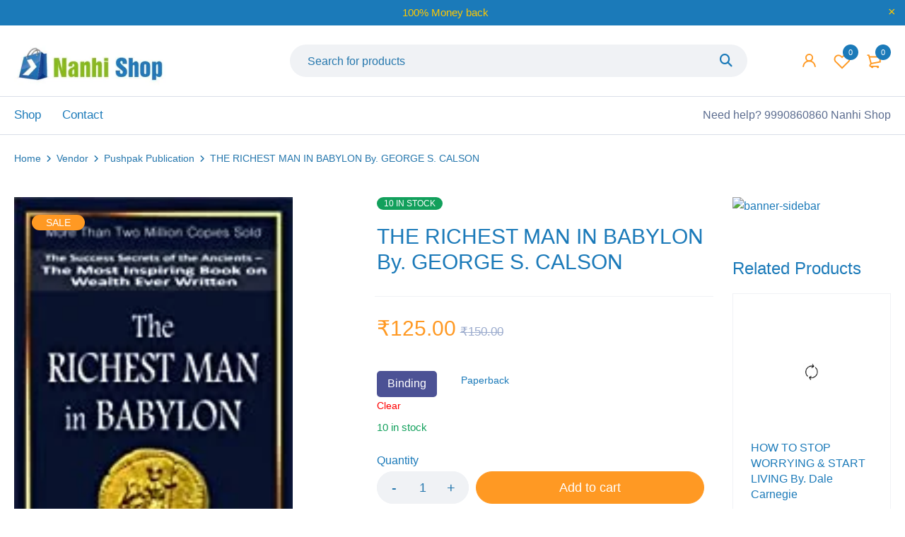

--- FILE ---
content_type: text/html; charset=UTF-8
request_url: https://nanhishop.com/product/the-richest-man-in-babylon-by-george-s-calson/
body_size: 58383
content:
<!DOCTYPE html>
<html dir="ltr" lang="en-US" prefix="og: https://ogp.me/ns#">
<head>
		<meta charset="UTF-8" />

			<meta name="viewport" content="width=device-width, initial-scale=1.0, maximum-scale=1" />
	
	<link rel="profile" href="//gmpg.org/xfn/11" />
					<script>document.documentElement.className = document.documentElement.className + ' yes-js js_active js'</script>
			<title>THE RICHEST MAN IN BABYLON By. GEORGE S. CALSON - Nanhishop</title>

		<!-- All in One SEO 4.7.9.1 - aioseo.com -->
	<meta name="description" content="Everybody in this world knows and shall tell us about the importance of money, savings and wealth, while very few will tell us how and why. &quot;The richest man of Babylon&quot;, is a classic bestseller that reverberates the unheard and untrodden ways of keeping a firm grasp on money, in a way that your pocket" />
	<meta name="robots" content="max-image-preview:large" />
	<meta name="google-site-verification" content="zSxVqZi9MobjKITBDEbKpV__42B4eqmitBpYMfvw-dY" />
	<link rel="canonical" href="https://nanhishop.com/product/the-richest-man-in-babylon-by-george-s-calson/" />
	<meta name="generator" content="All in One SEO (AIOSEO) 4.7.9.1" />
		<meta property="og:locale" content="en_US" />
		<meta property="og:site_name" content="Nanhishop -" />
		<meta property="og:type" content="article" />
		<meta property="og:title" content="THE RICHEST MAN IN BABYLON By. GEORGE S. CALSON - Nanhishop" />
		<meta property="og:description" content="Everybody in this world knows and shall tell us about the importance of money, savings and wealth, while very few will tell us how and why. &quot;The richest man of Babylon&quot;, is a classic bestseller that reverberates the unheard and untrodden ways of keeping a firm grasp on money, in a way that your pocket" />
		<meta property="og:url" content="https://nanhishop.com/product/the-richest-man-in-babylon-by-george-s-calson/" />
		<meta property="article:published_time" content="2024-06-06T09:59:02+00:00" />
		<meta property="article:modified_time" content="2024-06-06T10:02:05+00:00" />
		<meta name="twitter:card" content="summary_large_image" />
		<meta name="twitter:title" content="THE RICHEST MAN IN BABYLON By. GEORGE S. CALSON - Nanhishop" />
		<meta name="twitter:description" content="Everybody in this world knows and shall tell us about the importance of money, savings and wealth, while very few will tell us how and why. &quot;The richest man of Babylon&quot;, is a classic bestseller that reverberates the unheard and untrodden ways of keeping a firm grasp on money, in a way that your pocket" />
		<script type="application/ld+json" class="aioseo-schema">
			{"@context":"https:\/\/schema.org","@graph":[{"@type":"BreadcrumbList","@id":"https:\/\/nanhishop.com\/product\/the-richest-man-in-babylon-by-george-s-calson\/#breadcrumblist","itemListElement":[{"@type":"ListItem","@id":"https:\/\/nanhishop.com\/#listItem","position":1,"name":"Home","item":"https:\/\/nanhishop.com\/","nextItem":{"@type":"ListItem","@id":"https:\/\/nanhishop.com\/product\/the-richest-man-in-babylon-by-george-s-calson\/#listItem","name":"THE RICHEST MAN IN BABYLON By. GEORGE S. CALSON"}},{"@type":"ListItem","@id":"https:\/\/nanhishop.com\/product\/the-richest-man-in-babylon-by-george-s-calson\/#listItem","position":2,"name":"THE RICHEST MAN IN BABYLON By. GEORGE S. CALSON","previousItem":{"@type":"ListItem","@id":"https:\/\/nanhishop.com\/#listItem","name":"Home"}}]},{"@type":"ItemPage","@id":"https:\/\/nanhishop.com\/product\/the-richest-man-in-babylon-by-george-s-calson\/#itempage","url":"https:\/\/nanhishop.com\/product\/the-richest-man-in-babylon-by-george-s-calson\/","name":"THE RICHEST MAN IN BABYLON By. GEORGE S. CALSON - Nanhishop","description":"Everybody in this world knows and shall tell us about the importance of money, savings and wealth, while very few will tell us how and why. \"The richest man of Babylon\", is a classic bestseller that reverberates the unheard and untrodden ways of keeping a firm grasp on money, in a way that your pocket","inLanguage":"en-US","isPartOf":{"@id":"https:\/\/nanhishop.com\/#website"},"breadcrumb":{"@id":"https:\/\/nanhishop.com\/product\/the-richest-man-in-babylon-by-george-s-calson\/#breadcrumblist"},"image":{"@type":"ImageObject","url":"https:\/\/nanhishop.com\/wp-content\/uploads\/2024\/06\/9789382449164.jpg","@id":"https:\/\/nanhishop.com\/product\/the-richest-man-in-babylon-by-george-s-calson\/#mainImage","width":139,"height":218},"primaryImageOfPage":{"@id":"https:\/\/nanhishop.com\/product\/the-richest-man-in-babylon-by-george-s-calson\/#mainImage"},"datePublished":"2024-06-06T09:59:02+00:00","dateModified":"2024-06-06T10:02:05+00:00"},{"@type":"Organization","@id":"https:\/\/nanhishop.com\/#organization","name":"Nanhishop","url":"https:\/\/nanhishop.com\/"},{"@type":"WebSite","@id":"https:\/\/nanhishop.com\/#website","url":"https:\/\/nanhishop.com\/","name":"Nanhishop","inLanguage":"en-US","publisher":{"@id":"https:\/\/nanhishop.com\/#organization"}}]}
		</script>
		<!-- All in One SEO -->

<script>window._wca = window._wca || [];</script>
<link rel='dns-prefetch' href='//stats.wp.com' />
<link rel='dns-prefetch' href='//www.googletagmanager.com' />
<link rel="alternate" type="application/rss+xml" title="Nanhishop &raquo; Feed" href="https://nanhishop.com/feed/" />
<link rel="alternate" type="application/rss+xml" title="Nanhishop &raquo; Comments Feed" href="https://nanhishop.com/comments/feed/" />
<link rel="alternate" title="oEmbed (JSON)" type="application/json+oembed" href="https://nanhishop.com/wp-json/oembed/1.0/embed?url=https%3A%2F%2Fnanhishop.com%2Fproduct%2Fthe-richest-man-in-babylon-by-george-s-calson%2F" />
<link rel="alternate" title="oEmbed (XML)" type="text/xml+oembed" href="https://nanhishop.com/wp-json/oembed/1.0/embed?url=https%3A%2F%2Fnanhishop.com%2Fproduct%2Fthe-richest-man-in-babylon-by-george-s-calson%2F&#038;format=xml" />
<style id='wp-img-auto-sizes-contain-inline-css' type='text/css'>
img:is([sizes=auto i],[sizes^="auto," i]){contain-intrinsic-size:3000px 1500px}
/*# sourceURL=wp-img-auto-sizes-contain-inline-css */
</style>
<style id='wp-emoji-styles-inline-css' type='text/css'>

	img.wp-smiley, img.emoji {
		display: inline !important;
		border: none !important;
		box-shadow: none !important;
		height: 1em !important;
		width: 1em !important;
		margin: 0 0.07em !important;
		vertical-align: -0.1em !important;
		background: none !important;
		padding: 0 !important;
	}
/*# sourceURL=wp-emoji-styles-inline-css */
</style>
<link rel='stylesheet' id='wp-block-library-css' href='https://nanhishop.com/wp-includes/css/dist/block-library/style.min.css?ver=6.9' type='text/css' media='all' />
<link rel='stylesheet' id='wc-blocks-style-css' href='https://nanhishop.com/wp-content/plugins/woocommerce/assets/client/blocks/wc-blocks.css?ver=wc-9.6.3' type='text/css' media='all' />
<style id='global-styles-inline-css' type='text/css'>
:root{--wp--preset--aspect-ratio--square: 1;--wp--preset--aspect-ratio--4-3: 4/3;--wp--preset--aspect-ratio--3-4: 3/4;--wp--preset--aspect-ratio--3-2: 3/2;--wp--preset--aspect-ratio--2-3: 2/3;--wp--preset--aspect-ratio--16-9: 16/9;--wp--preset--aspect-ratio--9-16: 9/16;--wp--preset--color--black: #000000;--wp--preset--color--cyan-bluish-gray: #abb8c3;--wp--preset--color--white: #ffffff;--wp--preset--color--pale-pink: #f78da7;--wp--preset--color--vivid-red: #cf2e2e;--wp--preset--color--luminous-vivid-orange: #ff6900;--wp--preset--color--luminous-vivid-amber: #fcb900;--wp--preset--color--light-green-cyan: #7bdcb5;--wp--preset--color--vivid-green-cyan: #00d084;--wp--preset--color--pale-cyan-blue: #8ed1fc;--wp--preset--color--vivid-cyan-blue: #0693e3;--wp--preset--color--vivid-purple: #9b51e0;--wp--preset--gradient--vivid-cyan-blue-to-vivid-purple: linear-gradient(135deg,rgb(6,147,227) 0%,rgb(155,81,224) 100%);--wp--preset--gradient--light-green-cyan-to-vivid-green-cyan: linear-gradient(135deg,rgb(122,220,180) 0%,rgb(0,208,130) 100%);--wp--preset--gradient--luminous-vivid-amber-to-luminous-vivid-orange: linear-gradient(135deg,rgb(252,185,0) 0%,rgb(255,105,0) 100%);--wp--preset--gradient--luminous-vivid-orange-to-vivid-red: linear-gradient(135deg,rgb(255,105,0) 0%,rgb(207,46,46) 100%);--wp--preset--gradient--very-light-gray-to-cyan-bluish-gray: linear-gradient(135deg,rgb(238,238,238) 0%,rgb(169,184,195) 100%);--wp--preset--gradient--cool-to-warm-spectrum: linear-gradient(135deg,rgb(74,234,220) 0%,rgb(151,120,209) 20%,rgb(207,42,186) 40%,rgb(238,44,130) 60%,rgb(251,105,98) 80%,rgb(254,248,76) 100%);--wp--preset--gradient--blush-light-purple: linear-gradient(135deg,rgb(255,206,236) 0%,rgb(152,150,240) 100%);--wp--preset--gradient--blush-bordeaux: linear-gradient(135deg,rgb(254,205,165) 0%,rgb(254,45,45) 50%,rgb(107,0,62) 100%);--wp--preset--gradient--luminous-dusk: linear-gradient(135deg,rgb(255,203,112) 0%,rgb(199,81,192) 50%,rgb(65,88,208) 100%);--wp--preset--gradient--pale-ocean: linear-gradient(135deg,rgb(255,245,203) 0%,rgb(182,227,212) 50%,rgb(51,167,181) 100%);--wp--preset--gradient--electric-grass: linear-gradient(135deg,rgb(202,248,128) 0%,rgb(113,206,126) 100%);--wp--preset--gradient--midnight: linear-gradient(135deg,rgb(2,3,129) 0%,rgb(40,116,252) 100%);--wp--preset--font-size--small: 13px;--wp--preset--font-size--medium: 20px;--wp--preset--font-size--large: 36px;--wp--preset--font-size--x-large: 42px;--wp--preset--font-family--inter: "Inter", sans-serif;--wp--preset--font-family--cardo: Cardo;--wp--preset--spacing--20: 0.44rem;--wp--preset--spacing--30: 0.67rem;--wp--preset--spacing--40: 1rem;--wp--preset--spacing--50: 1.5rem;--wp--preset--spacing--60: 2.25rem;--wp--preset--spacing--70: 3.38rem;--wp--preset--spacing--80: 5.06rem;--wp--preset--shadow--natural: 6px 6px 9px rgba(0, 0, 0, 0.2);--wp--preset--shadow--deep: 12px 12px 50px rgba(0, 0, 0, 0.4);--wp--preset--shadow--sharp: 6px 6px 0px rgba(0, 0, 0, 0.2);--wp--preset--shadow--outlined: 6px 6px 0px -3px rgb(255, 255, 255), 6px 6px rgb(0, 0, 0);--wp--preset--shadow--crisp: 6px 6px 0px rgb(0, 0, 0);}:where(.is-layout-flex){gap: 0.5em;}:where(.is-layout-grid){gap: 0.5em;}body .is-layout-flex{display: flex;}.is-layout-flex{flex-wrap: wrap;align-items: center;}.is-layout-flex > :is(*, div){margin: 0;}body .is-layout-grid{display: grid;}.is-layout-grid > :is(*, div){margin: 0;}:where(.wp-block-columns.is-layout-flex){gap: 2em;}:where(.wp-block-columns.is-layout-grid){gap: 2em;}:where(.wp-block-post-template.is-layout-flex){gap: 1.25em;}:where(.wp-block-post-template.is-layout-grid){gap: 1.25em;}.has-black-color{color: var(--wp--preset--color--black) !important;}.has-cyan-bluish-gray-color{color: var(--wp--preset--color--cyan-bluish-gray) !important;}.has-white-color{color: var(--wp--preset--color--white) !important;}.has-pale-pink-color{color: var(--wp--preset--color--pale-pink) !important;}.has-vivid-red-color{color: var(--wp--preset--color--vivid-red) !important;}.has-luminous-vivid-orange-color{color: var(--wp--preset--color--luminous-vivid-orange) !important;}.has-luminous-vivid-amber-color{color: var(--wp--preset--color--luminous-vivid-amber) !important;}.has-light-green-cyan-color{color: var(--wp--preset--color--light-green-cyan) !important;}.has-vivid-green-cyan-color{color: var(--wp--preset--color--vivid-green-cyan) !important;}.has-pale-cyan-blue-color{color: var(--wp--preset--color--pale-cyan-blue) !important;}.has-vivid-cyan-blue-color{color: var(--wp--preset--color--vivid-cyan-blue) !important;}.has-vivid-purple-color{color: var(--wp--preset--color--vivid-purple) !important;}.has-black-background-color{background-color: var(--wp--preset--color--black) !important;}.has-cyan-bluish-gray-background-color{background-color: var(--wp--preset--color--cyan-bluish-gray) !important;}.has-white-background-color{background-color: var(--wp--preset--color--white) !important;}.has-pale-pink-background-color{background-color: var(--wp--preset--color--pale-pink) !important;}.has-vivid-red-background-color{background-color: var(--wp--preset--color--vivid-red) !important;}.has-luminous-vivid-orange-background-color{background-color: var(--wp--preset--color--luminous-vivid-orange) !important;}.has-luminous-vivid-amber-background-color{background-color: var(--wp--preset--color--luminous-vivid-amber) !important;}.has-light-green-cyan-background-color{background-color: var(--wp--preset--color--light-green-cyan) !important;}.has-vivid-green-cyan-background-color{background-color: var(--wp--preset--color--vivid-green-cyan) !important;}.has-pale-cyan-blue-background-color{background-color: var(--wp--preset--color--pale-cyan-blue) !important;}.has-vivid-cyan-blue-background-color{background-color: var(--wp--preset--color--vivid-cyan-blue) !important;}.has-vivid-purple-background-color{background-color: var(--wp--preset--color--vivid-purple) !important;}.has-black-border-color{border-color: var(--wp--preset--color--black) !important;}.has-cyan-bluish-gray-border-color{border-color: var(--wp--preset--color--cyan-bluish-gray) !important;}.has-white-border-color{border-color: var(--wp--preset--color--white) !important;}.has-pale-pink-border-color{border-color: var(--wp--preset--color--pale-pink) !important;}.has-vivid-red-border-color{border-color: var(--wp--preset--color--vivid-red) !important;}.has-luminous-vivid-orange-border-color{border-color: var(--wp--preset--color--luminous-vivid-orange) !important;}.has-luminous-vivid-amber-border-color{border-color: var(--wp--preset--color--luminous-vivid-amber) !important;}.has-light-green-cyan-border-color{border-color: var(--wp--preset--color--light-green-cyan) !important;}.has-vivid-green-cyan-border-color{border-color: var(--wp--preset--color--vivid-green-cyan) !important;}.has-pale-cyan-blue-border-color{border-color: var(--wp--preset--color--pale-cyan-blue) !important;}.has-vivid-cyan-blue-border-color{border-color: var(--wp--preset--color--vivid-cyan-blue) !important;}.has-vivid-purple-border-color{border-color: var(--wp--preset--color--vivid-purple) !important;}.has-vivid-cyan-blue-to-vivid-purple-gradient-background{background: var(--wp--preset--gradient--vivid-cyan-blue-to-vivid-purple) !important;}.has-light-green-cyan-to-vivid-green-cyan-gradient-background{background: var(--wp--preset--gradient--light-green-cyan-to-vivid-green-cyan) !important;}.has-luminous-vivid-amber-to-luminous-vivid-orange-gradient-background{background: var(--wp--preset--gradient--luminous-vivid-amber-to-luminous-vivid-orange) !important;}.has-luminous-vivid-orange-to-vivid-red-gradient-background{background: var(--wp--preset--gradient--luminous-vivid-orange-to-vivid-red) !important;}.has-very-light-gray-to-cyan-bluish-gray-gradient-background{background: var(--wp--preset--gradient--very-light-gray-to-cyan-bluish-gray) !important;}.has-cool-to-warm-spectrum-gradient-background{background: var(--wp--preset--gradient--cool-to-warm-spectrum) !important;}.has-blush-light-purple-gradient-background{background: var(--wp--preset--gradient--blush-light-purple) !important;}.has-blush-bordeaux-gradient-background{background: var(--wp--preset--gradient--blush-bordeaux) !important;}.has-luminous-dusk-gradient-background{background: var(--wp--preset--gradient--luminous-dusk) !important;}.has-pale-ocean-gradient-background{background: var(--wp--preset--gradient--pale-ocean) !important;}.has-electric-grass-gradient-background{background: var(--wp--preset--gradient--electric-grass) !important;}.has-midnight-gradient-background{background: var(--wp--preset--gradient--midnight) !important;}.has-small-font-size{font-size: var(--wp--preset--font-size--small) !important;}.has-medium-font-size{font-size: var(--wp--preset--font-size--medium) !important;}.has-large-font-size{font-size: var(--wp--preset--font-size--large) !important;}.has-x-large-font-size{font-size: var(--wp--preset--font-size--x-large) !important;}
/*# sourceURL=global-styles-inline-css */
</style>

<style id='classic-theme-styles-inline-css' type='text/css'>
/*! This file is auto-generated */
.wp-block-button__link{color:#fff;background-color:#32373c;border-radius:9999px;box-shadow:none;text-decoration:none;padding:calc(.667em + 2px) calc(1.333em + 2px);font-size:1.125em}.wp-block-file__button{background:#32373c;color:#fff;text-decoration:none}
/*# sourceURL=/wp-includes/css/classic-themes.min.css */
</style>
<link rel='stylesheet' id='contact-form-7-css' href='https://nanhishop.com/wp-content/plugins/contact-form-7/includes/css/styles.css?ver=6.0.4' type='text/css' media='all' />
<link rel='stylesheet' id='js_composer_front-css' href='https://nanhishop.com/wp-content/plugins/js_composer/assets/css/js_composer.min.css?ver=7.0' type='text/css' media='all' />
<link rel='stylesheet' id='ts-shortcode-css' href='https://nanhishop.com/wp-content/plugins/themesky/css/shortcode.css?ver=1.2.3' type='text/css' media='all' />
<link rel='stylesheet' id='owl-carousel-css' href='https://nanhishop.com/wp-content/plugins/themesky/css/owl.carousel.css?ver=1.2.3' type='text/css' media='all' />
<link rel='stylesheet' id='photoswipe-css' href='https://nanhishop.com/wp-content/plugins/woocommerce/assets/css/photoswipe/photoswipe.min.css?ver=9.6.3' type='text/css' media='all' />
<link rel='stylesheet' id='photoswipe-default-skin-css' href='https://nanhishop.com/wp-content/plugins/woocommerce/assets/css/photoswipe/default-skin/default-skin.min.css?ver=9.6.3' type='text/css' media='all' />
<link rel='stylesheet' id='woocommerce-layout-css' href='https://nanhishop.com/wp-content/plugins/woocommerce/assets/css/woocommerce-layout.css?ver=9.6.3' type='text/css' media='all' />
<style id='woocommerce-layout-inline-css' type='text/css'>

	.infinite-scroll .woocommerce-pagination {
		display: none;
	}
/*# sourceURL=woocommerce-layout-inline-css */
</style>
<link rel='stylesheet' id='woocommerce-smallscreen-css' href='https://nanhishop.com/wp-content/plugins/woocommerce/assets/css/woocommerce-smallscreen.css?ver=9.6.3' type='text/css' media='only screen and (max-width: 768px)' />
<link rel='stylesheet' id='woocommerce-general-css' href='https://nanhishop.com/wp-content/plugins/woocommerce/assets/css/woocommerce.css?ver=9.6.3' type='text/css' media='all' />
<style id='woocommerce-inline-inline-css' type='text/css'>
.woocommerce form .form-row .required { visibility: visible; }
/*# sourceURL=woocommerce-inline-inline-css */
</style>
<link rel='stylesheet' id='jquery-colorbox-css' href='https://nanhishop.com/wp-content/plugins/yith-woocommerce-compare/assets/css/colorbox.css?ver=1.4.21' type='text/css' media='all' />
<link rel='stylesheet' id='jquery-selectBox-css' href='https://nanhishop.com/wp-content/plugins/yith-woocommerce-wishlist/assets/css/jquery.selectBox.css?ver=1.2.0' type='text/css' media='all' />
<link rel='stylesheet' id='woocommerce_prettyPhoto_css-css' href='//nanhishop.com/wp-content/plugins/woocommerce/assets/css/prettyPhoto.css?ver=3.1.6' type='text/css' media='all' />
<link rel='stylesheet' id='yith-wcwl-main-css' href='https://nanhishop.com/wp-content/plugins/yith-woocommerce-wishlist/assets/css/style.css?ver=4.3.0' type='text/css' media='all' />
<style id='yith-wcwl-main-inline-css' type='text/css'>
 :root { --rounded-corners-radius: 16px; --add-to-cart-rounded-corners-radius: 16px; --color-headers-background: #F4F4F4; --feedback-duration: 3s } 
 :root { --rounded-corners-radius: 16px; --add-to-cart-rounded-corners-radius: 16px; --color-headers-background: #F4F4F4; --feedback-duration: 3s } 
/*# sourceURL=yith-wcwl-main-inline-css */
</style>
<link rel='stylesheet' id='brands-styles-css' href='https://nanhishop.com/wp-content/plugins/woocommerce/assets/css/brands.css?ver=9.6.3' type='text/css' media='all' />
<link rel='stylesheet' id='font-awesome-5-css' href='https://nanhishop.com/wp-content/themes/mymedi/css/fontawesome.min.css?ver=1.4.3' type='text/css' media='all' />
<link rel='stylesheet' id='mymedi-reset-css' href='https://nanhishop.com/wp-content/themes/mymedi/css/reset.css?ver=1.4.3' type='text/css' media='all' />
<link rel='stylesheet' id='mymedi-style-css' href='https://nanhishop.com/wp-content/themes/mymedi/style.css?ver=1.4.3' type='text/css' media='all' />
<style id='mymedi-style-inline-css' type='text/css'>
.vc_custom_1604049827072{margin-bottom: 50px !important;background-color: #f0f2f5 !important;border-radius: 4px !important;}.vc_custom_1596765638380{margin-bottom: 15px !important;}.vc_custom_1604288312820{border-top-width: 0px !important;border-right-width: 1px !important;border-bottom-width: 0px !important;border-left-width: 0px !important;padding-top: 10px !important;padding-bottom: 10px !important;border-left-color: rgba(16,49,120,0.1) !important;border-left-style: solid !important;border-right-color: rgba(16,49,120,0.1) !important;border-right-style: solid !important;border-top-color: rgba(16,49,120,0.1) !important;border-top-style: solid !important;border-bottom-color: rgba(16,49,120,0.1) !important;border-bottom-style: solid !important;}.vc_custom_1604288305436{border-top-width: 0px !important;border-right-width: 1px !important;border-bottom-width: 0px !important;border-left-width: 0px !important;padding-top: 10px !important;padding-bottom: 10px !important;border-left-color: rgba(16,49,120,0.1) !important;border-left-style: solid !important;border-right-color: rgba(16,49,120,0.1) !important;border-right-style: solid !important;border-top-color: rgba(16,49,120,0.1) !important;border-top-style: solid !important;border-bottom-color: rgba(16,49,120,0.1) !important;border-bottom-style: solid !important;}.vc_custom_1597915666316{padding-top: 10px !important;padding-bottom: 10px !important;}.vc_custom_1604653865662{border-left-width: 1px !important;padding-left: 40px !important;border-left-color: #f0f2f5 !important;border-left-style: solid !important;}.vc_custom_1604289343774{margin-bottom: 15px !important;}.vc_custom_1731083926066{margin-bottom: 15px !important;border-radius: 1px !important;}.vc_custom_1731083978800{margin-bottom: 0px !important;}.vc_custom_1604287108956{margin-bottom: 40px !important;}.vc_custom_1596621074116{margin-top: 10px !important;margin-bottom: 5px !important;}.vc_custom_1731081766415{margin-bottom: 0px !important;}.vc_custom_1731082654001{margin-bottom: 0px !important;}
.menu-item-17513 > a > .menu-sub-label{background-color: #12a05c;}.menu-item-17513 > a > .menu-sub-label:before{border-left-color: #12a05c;border-right-color: #12a05c;}.menu-item-17514 > a > .menu-sub-label{background-color: #12a05c;}.menu-item-17514 > a > .menu-sub-label:before{border-left-color: #12a05c;border-right-color: #12a05c;}.menu-item-17584 > a > .menu-sub-label{background-color: #12a05c;}.menu-item-17584 > a > .menu-sub-label:before{border-left-color: #12a05c;border-right-color: #12a05c;}.menu-item-17585 > a > .menu-sub-label{background-color: #12a05c;}.menu-item-17585 > a > .menu-sub-label:before{border-left-color: #12a05c;border-right-color: #12a05c;}.menu-item-17586 > a > .menu-sub-label{background-color: #12a05c;}.menu-item-17586 > a > .menu-sub-label:before{border-left-color: #12a05c;border-right-color: #12a05c;}.menu-item-17515 > a > .menu-sub-label{background-color: #13a05d;}.menu-item-17515 > a > .menu-sub-label:before{border-left-color: #13a05d;border-right-color: #13a05d;}.menu-item-17516 > a > .menu-sub-label{background-color: #13a05d;}.menu-item-17516 > a > .menu-sub-label:before{border-left-color: #13a05d;border-right-color: #13a05d;}.menu-item-17587 > a > .menu-sub-label{background-color: #12a05c;}.menu-item-17587 > a > .menu-sub-label:before{border-left-color: #12a05c;border-right-color: #12a05c;}.menu-item-17588 > a > .menu-sub-label{background-color: #12a05c;}.menu-item-17588 > a > .menu-sub-label:before{border-left-color: #12a05c;border-right-color: #12a05c;}.menu-item-17589 > a > .menu-sub-label{background-color: #12a05c;}.menu-item-17589 > a > .menu-sub-label:before{border-left-color: #12a05c;border-right-color: #12a05c;}
/*# sourceURL=mymedi-style-inline-css */
</style>
<link rel='stylesheet' id='mymedi-child-style-css' href='https://nanhishop.com/wp-content/themes/mymedi-child/style.css?ver=6.9' type='text/css' media='all' />
<style id='akismet-widget-style-inline-css' type='text/css'>

			.a-stats {
				--akismet-color-mid-green: #357b49;
				--akismet-color-white: #fff;
				--akismet-color-light-grey: #f6f7f7;

				max-width: 350px;
				width: auto;
			}

			.a-stats * {
				all: unset;
				box-sizing: border-box;
			}

			.a-stats strong {
				font-weight: 600;
			}

			.a-stats a.a-stats__link,
			.a-stats a.a-stats__link:visited,
			.a-stats a.a-stats__link:active {
				background: var(--akismet-color-mid-green);
				border: none;
				box-shadow: none;
				border-radius: 8px;
				color: var(--akismet-color-white);
				cursor: pointer;
				display: block;
				font-family: -apple-system, BlinkMacSystemFont, 'Segoe UI', 'Roboto', 'Oxygen-Sans', 'Ubuntu', 'Cantarell', 'Helvetica Neue', sans-serif;
				font-weight: 500;
				padding: 12px;
				text-align: center;
				text-decoration: none;
				transition: all 0.2s ease;
			}

			/* Extra specificity to deal with TwentyTwentyOne focus style */
			.widget .a-stats a.a-stats__link:focus {
				background: var(--akismet-color-mid-green);
				color: var(--akismet-color-white);
				text-decoration: none;
			}

			.a-stats a.a-stats__link:hover {
				filter: brightness(110%);
				box-shadow: 0 4px 12px rgba(0, 0, 0, 0.06), 0 0 2px rgba(0, 0, 0, 0.16);
			}

			.a-stats .count {
				color: var(--akismet-color-white);
				display: block;
				font-size: 1.5em;
				line-height: 1.4;
				padding: 0 13px;
				white-space: nowrap;
			}
		
/*# sourceURL=akismet-widget-style-inline-css */
</style>
<link rel='stylesheet' id='mymedi-responsive-css' href='https://nanhishop.com/wp-content/themes/mymedi/css/responsive.css?ver=1.4.3' type='text/css' media='all' />
<link rel='stylesheet' id='mymedi-dynamic-css-css' href='https://nanhishop.com/wp-content/uploads/mymedichild.css?ver=1747811957' type='text/css' media='all' />
<script type="text/template" id="tmpl-variation-template">
	<div class="woocommerce-variation-description">{{{ data.variation.variation_description }}}</div>
	<div class="woocommerce-variation-price">{{{ data.variation.price_html }}}</div>
	<div class="woocommerce-variation-availability">{{{ data.variation.availability_html }}}</div>
</script>
<script type="text/template" id="tmpl-unavailable-variation-template">
	<p role="alert">Sorry, this product is unavailable. Please choose a different combination.</p>
</script>
<script type="text/javascript" src="https://nanhishop.com/wp-includes/js/jquery/jquery.min.js?ver=3.7.1" id="jquery-core-js"></script>
<script type="text/javascript" src="https://nanhishop.com/wp-includes/js/jquery/jquery-migrate.min.js?ver=3.4.1" id="jquery-migrate-js"></script>
<script type="text/javascript" src="https://nanhishop.com/wp-content/plugins/woocommerce/assets/js/jquery-blockui/jquery.blockUI.min.js?ver=2.7.0-wc.9.6.3" id="jquery-blockui-js" data-wp-strategy="defer"></script>
<script type="text/javascript" id="wc-add-to-cart-js-extra">
/* <![CDATA[ */
var wc_add_to_cart_params = {"ajax_url":"/wp-admin/admin-ajax.php","wc_ajax_url":"/?wc-ajax=%%endpoint%%","i18n_view_cart":"View cart","cart_url":"https://nanhishop.com/cart-2/","is_cart":"","cart_redirect_after_add":"no"};
//# sourceURL=wc-add-to-cart-js-extra
/* ]]> */
</script>
<script type="text/javascript" src="https://nanhishop.com/wp-content/plugins/woocommerce/assets/js/frontend/add-to-cart.min.js?ver=9.6.3" id="wc-add-to-cart-js" data-wp-strategy="defer"></script>
<script type="text/javascript" src="https://nanhishop.com/wp-content/plugins/woocommerce/assets/js/photoswipe/photoswipe.min.js?ver=4.1.1-wc.9.6.3" id="photoswipe-js" defer="defer" data-wp-strategy="defer"></script>
<script type="text/javascript" src="https://nanhishop.com/wp-content/plugins/woocommerce/assets/js/photoswipe/photoswipe-ui-default.min.js?ver=4.1.1-wc.9.6.3" id="photoswipe-ui-default-js" defer="defer" data-wp-strategy="defer"></script>
<script type="text/javascript" id="wc-single-product-js-extra">
/* <![CDATA[ */
var wc_single_product_params = {"i18n_required_rating_text":"Please select a rating","i18n_product_gallery_trigger_text":"View full-screen image gallery","review_rating_required":"yes","flexslider":{"rtl":false,"animation":"slide","smoothHeight":true,"directionNav":false,"controlNav":"thumbnails","slideshow":false,"animationSpeed":500,"animationLoop":false,"allowOneSlide":false},"zoom_enabled":"","zoom_options":[],"photoswipe_enabled":"1","photoswipe_options":{"shareEl":false,"closeOnScroll":false,"history":false,"hideAnimationDuration":0,"showAnimationDuration":0},"flexslider_enabled":"1"};
//# sourceURL=wc-single-product-js-extra
/* ]]> */
</script>
<script type="text/javascript" src="https://nanhishop.com/wp-content/plugins/woocommerce/assets/js/frontend/single-product.min.js?ver=9.6.3" id="wc-single-product-js" defer="defer" data-wp-strategy="defer"></script>
<script type="text/javascript" src="https://nanhishop.com/wp-content/plugins/woocommerce/assets/js/js-cookie/js.cookie.min.js?ver=2.1.4-wc.9.6.3" id="js-cookie-js" data-wp-strategy="defer"></script>
<script type="text/javascript" src="https://nanhishop.com/wp-content/plugins/js_composer/assets/js/vendors/woocommerce-add-to-cart.js?ver=7.0" id="vc_woocommerce-add-to-cart-js-js"></script>
<script type="text/javascript" src="https://stats.wp.com/s-202604.js" id="woocommerce-analytics-js" defer="defer" data-wp-strategy="defer"></script>

<!-- Google tag (gtag.js) snippet added by Site Kit -->
<!-- Google Analytics snippet added by Site Kit -->
<script type="text/javascript" src="https://www.googletagmanager.com/gtag/js?id=GT-PJ4PFJ44" id="google_gtagjs-js" async></script>
<script type="text/javascript" id="google_gtagjs-js-after">
/* <![CDATA[ */
window.dataLayer = window.dataLayer || [];function gtag(){dataLayer.push(arguments);}
gtag("set","linker",{"domains":["nanhishop.com"]});
gtag("js", new Date());
gtag("set", "developer_id.dZTNiMT", true);
gtag("config", "GT-PJ4PFJ44");
 window._googlesitekit = window._googlesitekit || {}; window._googlesitekit.throttledEvents = []; window._googlesitekit.gtagEvent = (name, data) => { var key = JSON.stringify( { name, data } ); if ( !! window._googlesitekit.throttledEvents[ key ] ) { return; } window._googlesitekit.throttledEvents[ key ] = true; setTimeout( () => { delete window._googlesitekit.throttledEvents[ key ]; }, 5 ); gtag( "event", name, { ...data, event_source: "site-kit" } ); }; 
//# sourceURL=google_gtagjs-js-after
/* ]]> */
</script>
<script type="text/javascript" id="wc-cart-fragments-js-extra">
/* <![CDATA[ */
var wc_cart_fragments_params = {"ajax_url":"/wp-admin/admin-ajax.php","wc_ajax_url":"/?wc-ajax=%%endpoint%%","cart_hash_key":"wc_cart_hash_4dc3c6dae81e672aaae5cc749a453762","fragment_name":"wc_fragments_4dc3c6dae81e672aaae5cc749a453762","request_timeout":"5000"};
//# sourceURL=wc-cart-fragments-js-extra
/* ]]> */
</script>
<script type="text/javascript" src="https://nanhishop.com/wp-content/plugins/woocommerce/assets/js/frontend/cart-fragments.min.js?ver=9.6.3" id="wc-cart-fragments-js" defer="defer" data-wp-strategy="defer"></script>
<script type="text/javascript" src="https://nanhishop.com/wp-includes/js/underscore.min.js?ver=1.13.7" id="underscore-js"></script>
<script type="text/javascript" id="wp-util-js-extra">
/* <![CDATA[ */
var _wpUtilSettings = {"ajax":{"url":"/wp-admin/admin-ajax.php"}};
//# sourceURL=wp-util-js-extra
/* ]]> */
</script>
<script type="text/javascript" src="https://nanhishop.com/wp-includes/js/wp-util.min.js?ver=6.9" id="wp-util-js"></script>
<script type="text/javascript" id="wc-add-to-cart-variation-js-extra">
/* <![CDATA[ */
var wc_add_to_cart_variation_params = {"wc_ajax_url":"/?wc-ajax=%%endpoint%%","i18n_no_matching_variations_text":"Sorry, no products matched your selection. Please choose a different combination.","i18n_make_a_selection_text":"Please select some product options before adding this product to your cart.","i18n_unavailable_text":"Sorry, this product is unavailable. Please choose a different combination.","i18n_reset_alert_text":"Your selection has been reset. Please select some product options before adding this product to your cart."};
//# sourceURL=wc-add-to-cart-variation-js-extra
/* ]]> */
</script>
<script type="text/javascript" src="https://nanhishop.com/wp-content/plugins/woocommerce/assets/js/frontend/add-to-cart-variation.min.js?ver=9.6.3" id="wc-add-to-cart-variation-js" defer="defer" data-wp-strategy="defer"></script>
<script></script><link rel="https://api.w.org/" href="https://nanhishop.com/wp-json/" /><link rel="alternate" title="JSON" type="application/json" href="https://nanhishop.com/wp-json/wp/v2/product/17832" /><link rel="EditURI" type="application/rsd+xml" title="RSD" href="https://nanhishop.com/xmlrpc.php?rsd" />
<meta name="generator" content="WordPress 6.9" />
<meta name="generator" content="WooCommerce 9.6.3" />
<link rel='shortlink' href='https://nanhishop.com/?p=17832' />
<meta name="generator" content="Redux 4.5.6" /><meta name="generator" content="Site Kit by Google 1.170.0" />        <style>
            .paytm_response{padding:15px; margin-bottom: 20px; border: 1px solid transparent; border-radius: 4px; text-align: center;}
            .paytm_response.error-box{color: #a94442; background-color: #f2dede; border-color: #ebccd1;}
            .paytm_response.success-box{color: #155724; background-color: #d4edda; border-color: #c3e6cb;}
        </style>
        	<style>img#wpstats{display:none}</style>
		<meta name="pinterest-rich-pin" content="false" /><!-- Google site verification - Google for WooCommerce -->
<meta name="google-site-verification" content="vmHZ3pDBIQjH_ckAJ6CvsORkHLkSFp3un7s5VmbPYmQ" />
	<noscript><style>.woocommerce-product-gallery{ opacity: 1 !important; }</style></noscript>
	<meta name="generator" content="Powered by WPBakery Page Builder - drag and drop page builder for WordPress."/>
<meta name="generator" content="Powered by Slider Revolution 6.6.16 - responsive, Mobile-Friendly Slider Plugin for WordPress with comfortable drag and drop interface." />
<style class='wp-fonts-local' type='text/css'>
@font-face{font-family:Inter;font-style:normal;font-weight:300 900;font-display:fallback;src:url('https://nanhishop.com/wp-content/plugins/woocommerce/assets/fonts/Inter-VariableFont_slnt,wght.woff2') format('woff2');font-stretch:normal;}
@font-face{font-family:Cardo;font-style:normal;font-weight:400;font-display:fallback;src:url('https://nanhishop.com/wp-content/plugins/woocommerce/assets/fonts/cardo_normal_400.woff2') format('woff2');}
</style>
<link rel="icon" href="https://nanhishop.com/wp-content/uploads/2024/05/cropped-Nanhi-Shop-Bag-Logo-PNG-32x32-1-32x32.png" sizes="32x32" />
<link rel="icon" href="https://nanhishop.com/wp-content/uploads/2024/05/cropped-Nanhi-Shop-Bag-Logo-PNG-32x32-1-192x192.png" sizes="192x192" />
<link rel="apple-touch-icon" href="https://nanhishop.com/wp-content/uploads/2024/05/cropped-Nanhi-Shop-Bag-Logo-PNG-32x32-1-180x180.png" />
<meta name="msapplication-TileImage" content="https://nanhishop.com/wp-content/uploads/2024/05/cropped-Nanhi-Shop-Bag-Logo-PNG-32x32-1-270x270.png" />
<script>function setREVStartSize(e){
			//window.requestAnimationFrame(function() {
				window.RSIW = window.RSIW===undefined ? window.innerWidth : window.RSIW;
				window.RSIH = window.RSIH===undefined ? window.innerHeight : window.RSIH;
				try {
					var pw = document.getElementById(e.c).parentNode.offsetWidth,
						newh;
					pw = pw===0 || isNaN(pw) || (e.l=="fullwidth" || e.layout=="fullwidth") ? window.RSIW : pw;
					e.tabw = e.tabw===undefined ? 0 : parseInt(e.tabw);
					e.thumbw = e.thumbw===undefined ? 0 : parseInt(e.thumbw);
					e.tabh = e.tabh===undefined ? 0 : parseInt(e.tabh);
					e.thumbh = e.thumbh===undefined ? 0 : parseInt(e.thumbh);
					e.tabhide = e.tabhide===undefined ? 0 : parseInt(e.tabhide);
					e.thumbhide = e.thumbhide===undefined ? 0 : parseInt(e.thumbhide);
					e.mh = e.mh===undefined || e.mh=="" || e.mh==="auto" ? 0 : parseInt(e.mh,0);
					if(e.layout==="fullscreen" || e.l==="fullscreen")
						newh = Math.max(e.mh,window.RSIH);
					else{
						e.gw = Array.isArray(e.gw) ? e.gw : [e.gw];
						for (var i in e.rl) if (e.gw[i]===undefined || e.gw[i]===0) e.gw[i] = e.gw[i-1];
						e.gh = e.el===undefined || e.el==="" || (Array.isArray(e.el) && e.el.length==0)? e.gh : e.el;
						e.gh = Array.isArray(e.gh) ? e.gh : [e.gh];
						for (var i in e.rl) if (e.gh[i]===undefined || e.gh[i]===0) e.gh[i] = e.gh[i-1];
											
						var nl = new Array(e.rl.length),
							ix = 0,
							sl;
						e.tabw = e.tabhide>=pw ? 0 : e.tabw;
						e.thumbw = e.thumbhide>=pw ? 0 : e.thumbw;
						e.tabh = e.tabhide>=pw ? 0 : e.tabh;
						e.thumbh = e.thumbhide>=pw ? 0 : e.thumbh;
						for (var i in e.rl) nl[i] = e.rl[i]<window.RSIW ? 0 : e.rl[i];
						sl = nl[0];
						for (var i in nl) if (sl>nl[i] && nl[i]>0) { sl = nl[i]; ix=i;}
						var m = pw>(e.gw[ix]+e.tabw+e.thumbw) ? 1 : (pw-(e.tabw+e.thumbw)) / (e.gw[ix]);
						newh =  (e.gh[ix] * m) + (e.tabh + e.thumbh);
					}
					var el = document.getElementById(e.c);
					if (el!==null && el) el.style.height = newh+"px";
					el = document.getElementById(e.c+"_wrapper");
					if (el!==null && el) {
						el.style.height = newh+"px";
						el.style.display = "block";
					}
				} catch(e){
					console.log("Failure at Presize of Slider:" + e)
				}
			//});
		  };</script>
		<style type="text/css" id="wp-custom-css">
			.summary .price {font-size: 30px !important; }
.comments-area{display:none !important}
.pp-author-boxes-meta{display:none !important;}
.home .woocommerce .products .product a img {
    height: 300px !important;
}

@media screen and (min-width: 768px) {
.home .desk
	{display:block !important}
.home .mob
	{
		display:none !important;
	}
}

@media screen and (max-width: 767px) {
.home .desk
	{display:none !important}
.home .mob
	{
		display:block !important;
		margin-bottom:10px;
	}
	
	.ts-banner-image img.bg-image {
		margin-bottom: 10px !important;}
}

.archive .woocommerce .product .thumbnail-wrapper {
    height: 300px !important;
    }

   .archive .woocommerce .products .product a img {
    height: 300px !important;
		 padding:20px 0 !important;
    }

.woocommerce .products .product figure {
	height: 250px;align-content !important;
}
.woocommerce .products .product .product-wrapper .thumbnail-wrapper img {
  
    height: 250px !important;
}

.woocommerce div.product div.images img { 
	width: 400px!important;
height:600px !important;
}
.woocommerce-page #main-content.ts-col-18 div.product div.images {width:40% !important;
	float:left;
}

.woocommerce-page #main-content.ts-col-18 div.product div.summary {
	padding-left:2% !important;
    width: 50% !important;
	float:right;
}

.attribute .label
{
font-size: 12px;
    font-weight: 600;
    border-radius: 5px;
    padding: 9px 15px 0 15px;
    background: #4c5295;
    color: #fff !important;
}

.custom-sale-price {
    font-size: 1em;
    color: #222;
    line-height: 1.4;
}

.custom-sale-price .discount-label {
    font-size: 20px;
    font-weight: bold;
    color: #d9534f; /* Bootstrap danger red */
    margin-bottom: 5px;
}

.custom-sale-price .price-line {
    font-size: 1em;
    color: #444;
}

.custom-sale-price del {
    color: #999;
    margin-left: 5px;
}

.woocommerce div.product div.images .flex-control-thumbs li {
	width:80px;
	height:80px;
}		</style>
		<noscript><style> .wpb_animate_when_almost_visible { opacity: 1; }</style></noscript>
		<!-- Global site tag (gtag.js) - Google Ads: AW-17121530201 - Google for WooCommerce -->
		<script async src="https://www.googletagmanager.com/gtag/js?id=AW-17121530201"></script>
		<script>
			window.dataLayer = window.dataLayer || [];
			function gtag() { dataLayer.push(arguments); }
			gtag( 'consent', 'default', {
				analytics_storage: 'denied',
				ad_storage: 'denied',
				ad_user_data: 'denied',
				ad_personalization: 'denied',
				region: ['AT', 'BE', 'BG', 'HR', 'CY', 'CZ', 'DK', 'EE', 'FI', 'FR', 'DE', 'GR', 'HU', 'IS', 'IE', 'IT', 'LV', 'LI', 'LT', 'LU', 'MT', 'NL', 'NO', 'PL', 'PT', 'RO', 'SK', 'SI', 'ES', 'SE', 'GB', 'CH'],
				wait_for_update: 500,
			} );
			gtag('js', new Date());
			gtag('set', 'developer_id.dOGY3NW', true);
			gtag("config", "AW-17121530201", { "groups": "GLA", "send_page_view": false });		</script>

		<link rel='stylesheet' id='dashicons-css' href='https://nanhishop.com/wp-includes/css/dashicons.min.css?ver=6.9' type='text/css' media='all' />
<style id='dashicons-inline-css' type='text/css'>
[data-font="Dashicons"]:before {font-family: 'Dashicons' !important;content: attr(data-icon) !important;speak: none !important;font-weight: normal !important;font-variant: normal !important;text-transform: none !important;line-height: 1 !important;font-style: normal !important;-webkit-font-smoothing: antialiased !important;-moz-osx-font-smoothing: grayscale !important;}
/*# sourceURL=dashicons-inline-css */
</style>
<link rel='stylesheet' id='multiple-authors-widget-css-css' href='https://nanhishop.com/wp-content/plugins/publishpress-authors/src/assets/css/multiple-authors-widget.css?ver=4.7.4' type='text/css' media='all' />
<style id='multiple-authors-widget-css-inline-css' type='text/css'>
:root { --ppa-color-scheme: #655997; --ppa-color-scheme-active: #514779; }
/*# sourceURL=multiple-authors-widget-css-inline-css */
</style>
<link rel='stylesheet' id='multiple-authors-fontawesome-css' href='https://cdnjs.cloudflare.com/ajax/libs/font-awesome/6.7.1/css/all.min.css?ver=4.7.4' type='text/css' media='all' />
<link rel='stylesheet' id='rs-plugin-settings-css' href='https://nanhishop.com/wp-content/plugins/revslider/public/assets/css/rs6.css?ver=6.6.16' type='text/css' media='all' />
<style id='rs-plugin-settings-inline-css' type='text/css'>
#rs-demo-id {}
/*# sourceURL=rs-plugin-settings-inline-css */
</style>
</head>
<body class="wp-singular product-template-default single single-product postid-17832 wp-theme-mymedi wp-child-theme-mymedi-child theme-mymedi woocommerce woocommerce-page woocommerce-no-js wide header-v1 product-label-rectangle product-style-1 ts_desktop wpb-js-composer js-comp-ver-7.0 vc_responsive">
<script type="text/javascript">
/* <![CDATA[ */
gtag("event", "page_view", {send_to: "GLA"});
/* ]]> */
</script>
<div id="page" class="hfeed site">

		
			
		<div class="ts-store-notice"><div class="container">100% Money back  
<span class="close"></span></div></div>	
		<!-- Page Slider -->
				
		<!-- Search Full Width -->
					
				<div id="ts-search-sidebar" class="ts-floating-sidebar">
					<div class="overlay"></div>
					<div class="ts-sidebar-content">
						<span class="close"></span>
						
						<div class="ts-search-by-category woocommerce">
							<h2 class="title">Search </h2>
							<form method="get" action="https://nanhishop.com/" id="searchform-565">
	<div class="search-table">
		<div class="search-field search-content">
			<input type="text" value="" name="s" id="s-565" placeholder="Search for products" autocomplete="off" />
						<input type="hidden" name="post_type" value="product" />
					</div>
		<div class="search-button">
			<input type="submit" id="searchsubmit-565" value="Search" />
		</div>
	</div>
</form>							<div class="ts-search-result-container"></div>
						</div>
					</div>
				</div>
		
				
		<!-- Mobile Menu -->
		<div id="group-icon-header" class="ts-floating-sidebar mobile-menu-wrapper hidden ">
		
					
			<div class="ts-sidebar-content">
				
				<div class="ts-menu">
					<div class="menu-main-mobile">
						<nav class="mobile-menu"><ul id="menu-menu-mobile" class="menu"><li id="menu-item-17227" class="menu-item menu-item-type-custom menu-item-object-custom menu-item-has-children menu-item-17227 ts-normal-menu parent">
	<a href="#"><span class="menu-label" data-hover="Products">Products</span></a><span class="ts-menu-drop-icon"></span>
<ul class="sub-menu">
	<li id="menu-item-17228" class="menu-item menu-item-type-taxonomy menu-item-object-product_cat menu-item-has-children menu-item-17228 parent">
		<a href="https://nanhishop.com/product-category/wound-care/"><span class="menu-label" data-hover="Wound Care">Wound Care</span></a><span class="ts-menu-drop-icon"></span>
	<ul class="sub-menu">
		<li id="menu-item-17229" class="menu-item menu-item-type-taxonomy menu-item-object-product_cat menu-item-17229">
			<a href="https://nanhishop.com/product-category//bandages/"><span class="menu-label" data-hover="Bandages">Bandages</span></a></li>
		<li id="menu-item-17230" class="menu-item menu-item-type-taxonomy menu-item-object-product_cat menu-item-17230">
			<a href="https://nanhishop.com/product-category//gypsum-foundations/"><span class="menu-label" data-hover="Gypsum foundations">Gypsum foundations</span></a></li>
		<li id="menu-item-17231" class="menu-item menu-item-type-taxonomy menu-item-object-product_cat menu-item-17231">
			<a href="https://nanhishop.com/product-category//patches-and-tapes/"><span class="menu-label" data-hover="Patches and tapes">Patches and tapes</span></a></li>
	</ul>
</li>
	<li id="menu-item-17232" class="menu-item menu-item-type-taxonomy menu-item-object-product_cat menu-item-has-children current_page_parent menu-item-17232 parent">
		<a href="https://nanhishop.com/product-category/higiene/"><span class="menu-label" data-hover="Higiene">Higiene</span></a><span class="ts-menu-drop-icon"></span>
	<ul class="sub-menu">
		<li id="menu-item-17233" class="menu-item menu-item-type-taxonomy menu-item-object-product_cat menu-item-17233">
			<a href="https://nanhishop.com/product-category//disposable-products/"><span class="menu-label" data-hover="Disposable products">Disposable products</span></a></li>
		<li id="menu-item-17234" class="menu-item menu-item-type-taxonomy menu-item-object-product_cat menu-item-17234">
			<a href="https://nanhishop.com/product-category//face-masks/"><span class="menu-label" data-hover="Face masks">Face masks</span></a></li>
		<li id="menu-item-17235" class="menu-item menu-item-type-taxonomy menu-item-object-product_cat menu-item-17235">
			<a href="https://nanhishop.com/product-category//gloves/"><span class="menu-label" data-hover="Gloves">Gloves</span></a></li>
	</ul>
</li>
</ul>
</li>
<li id="menu-item-17239" class="menu-item menu-item-type-custom menu-item-object-custom menu-item-has-children menu-item-17239 ts-normal-menu parent">
	<a href="#"><span class="menu-label" data-hover="Home Medical Supplies">Home Medical Supplies</span></a><span class="ts-menu-drop-icon"></span>
<ul class="sub-menu">
	<li id="menu-item-17240" class="menu-item menu-item-type-taxonomy menu-item-object-product_cat menu-item-17240">
		<a href="https://nanhishop.com/product-category/diagnosis/"><span class="menu-label" data-hover="Diagnosis">Diagnosis</span></a></li>
	<li id="menu-item-17241" class="menu-item menu-item-type-taxonomy menu-item-object-product_cat menu-item-17241">
		<a href="https://nanhishop.com/product-category//accessories-tools/"><span class="menu-label" data-hover="Accessories Tools">Accessories Tools</span></a></li>
	<li id="menu-item-17242" class="menu-item menu-item-type-taxonomy menu-item-object-product_cat menu-item-17242">
		<a href="https://nanhishop.com/product-category//bandages/"><span class="menu-label" data-hover="Bandages">Bandages</span></a></li>
</ul>
</li>
<li id="menu-item-17243" class="menu-item menu-item-type-custom menu-item-object-custom menu-item-has-children menu-item-17243 ts-normal-menu parent">
	<a href="#"><span class="menu-label" data-hover="Homepages">Homepages</span></a><span class="ts-menu-drop-icon"></span>
<ul class="sub-menu">
	<li id="menu-item-17461" class="menu-item menu-item-type-custom menu-item-object-custom menu-item-17461">
		<a href="https://nanhishop.com/home-9/?color=black&#038;hover_style=style-5"><span class="menu-label" data-hover="Home 09">Home 09</span></a></li>
	<li id="menu-item-17462" class="menu-item menu-item-type-custom menu-item-object-custom menu-item-17462">
		<a href="https://nanhishop.com/home-10/?hover_style=style-5"><span class="menu-label" data-hover="Home 10">Home 10</span></a></li>
	<li id="menu-item-17515" class="menu-item menu-item-type-custom menu-item-object-custom menu-item-17515">
		<a href="https://nanhishop.com/home-11/?hover_style=style-5"><span class="menu-label" data-hover="Home 11">Home 11</span><span class="menu-sub-label">New</span></a></li>
	<li id="menu-item-17516" class="menu-item menu-item-type-custom menu-item-object-custom menu-item-17516">
		<a href="https://nanhishop.com/home-12/?color=gray&#038;hover_style=style-6"><span class="menu-label" data-hover="Home 12">Home 12</span><span class="menu-sub-label">New</span></a></li>
	<li id="menu-item-17587" class="menu-item menu-item-type-custom menu-item-object-custom menu-item-17587">
		<a href="https://nanhishop.com/home-13/?color=gray2&#038;footer_banner=1"><span class="menu-label" data-hover="Home 13">Home 13</span><span class="menu-sub-label">New</span></a></li>
	<li id="menu-item-17588" class="menu-item menu-item-type-custom menu-item-object-custom menu-item-17588">
		<a href="https://nanhishop.com/home-14/?color=gray2"><span class="menu-label" data-hover="Home 14">Home 14</span><span class="menu-sub-label">New</span></a></li>
	<li id="menu-item-17589" class="menu-item menu-item-type-custom menu-item-object-custom menu-item-17589">
		<a href="https://nanhishop.com/home-15/?color=gray"><span class="menu-label" data-hover="Home 15">Home 15</span><span class="menu-sub-label">New</span></a></li>
</ul>
</li>
<li id="menu-item-17251" class="menu-item menu-item-type-custom menu-item-object-custom menu-item-17251 ts-normal-menu">
	<a href="https://nanhishop.com/shop/?hover_style=style-4"><span class="menu-label" data-hover="Shop">Shop</span></a></li>
<li id="menu-item-17252" class="menu-item menu-item-type-custom menu-item-object-custom menu-item-has-children menu-item-17252 ts-normal-menu parent">
	<a href="#"><span class="menu-label" data-hover="Pages">Pages</span></a><span class="ts-menu-drop-icon"></span>
<ul class="sub-menu">
	<li id="menu-item-17259" class="menu-item menu-item-type-custom menu-item-object-custom menu-item-has-children menu-item-17259 parent">
		<a href="#"><span class="menu-label" data-hover="Category">Category</span></a><span class="ts-menu-drop-icon"></span>
	<ul class="sub-menu">
		<li id="menu-item-17264" class="menu-item menu-item-type-custom menu-item-object-custom menu-item-17264">
			<a href="https://nanhishop.com/product-category/diagnosis/?columns=4&#038;brand=0&#038;short_desc=0"><span class="menu-label" data-hover="Grid">Grid</span></a></li>
		<li id="menu-item-17265" class="menu-item menu-item-type-custom menu-item-object-custom menu-item-17265">
			<a href="https://nanhishop.com/shop/?columns=3&#038;hover_style=style-4"><span class="menu-label" data-hover="Grid with details">Grid with details</span></a></li>
		<li id="menu-item-17266" class="menu-item menu-item-type-custom menu-item-object-custom menu-item-17266">
			<a href="https://nanhishop.com/shop/?columns=4&#038;filter_area=1"><span class="menu-label" data-hover="Grid separate">Grid separate</span></a></li>
		<li id="menu-item-17267" class="menu-item menu-item-type-custom menu-item-object-custom menu-item-17267">
			<a href="https://nanhishop.com/shop/?columns=1"><span class="menu-label" data-hover="List">List</span></a></li>
	</ul>
</li>
	<li id="menu-item-17270" class="menu-item menu-item-type-custom menu-item-object-custom menu-item-has-children menu-item-17270 parent">
		<a href="#"><span class="menu-label" data-hover="Product">Product</span></a><span class="ts-menu-drop-icon"></span>
	<ul class="sub-menu">
		<li id="menu-item-17274" class="menu-item menu-item-type-custom menu-item-object-custom menu-item-17274">
			<a href="https://nanhishop.com/shop/blood-pressure-monitor/?bottom_content=0&#038;bestsellers=0&#038;upsells_prod=1"><span class="menu-label" data-hover="Layout 01">Layout 01</span></a></li>
		<li id="menu-item-17275" class="menu-item menu-item-type-custom menu-item-object-custom menu-item-17275">
			<a href="https://nanhishop.com/shop/binocular-course-microscope-bm100-led/?layout=full_width&#038;summary_layout=2-columns&#038;bottom_content=0&#038;bestsellers=0"><span class="menu-label" data-hover="Layout 02">Layout 02</span></a></li>
		<li id="menu-item-17276" class="menu-item menu-item-type-custom menu-item-object-custom menu-item-17276">
			<a href="https://nanhishop.com/shop/digital-thermometer-x30-pro/?layout=full_width&#038;summary_layout=2-columns&#038;tabs_content_default=1&#038;bestsellers=0"><span class="menu-label" data-hover="Layout 03">Layout 03</span></a></li>
		<li id="menu-item-17277" class="menu-item menu-item-type-custom menu-item-object-custom menu-item-17277">
			<a href="https://nanhishop.com/shop/hill-rom-totalcare-spo2rt/?layout=full_width&#038;tabs_pos=inside_summary&#038;bottom_content=0"><span class="menu-label" data-hover="Layout 04">Layout 04</span></a></li>
		<li id="menu-item-17278" class="menu-item menu-item-type-custom menu-item-object-custom menu-item-17278">
			<a href="https://nanhishop.com/shop/bronze-blood-pressure-monitor/?layout=full_width&#038;img_summary_bg=1&#038;bestsellers=0&#038;upsells_prod=1"><span class="menu-label" data-hover="Layout 05">Layout 05</span></a></li>
	</ul>
</li>
	<li id="menu-item-17263" class="menu-item menu-item-type-custom menu-item-object-custom menu-item-has-children menu-item-17263 parent">
		<a href="#"><span class="menu-label" data-hover="Pages">Pages</span></a><span class="ts-menu-drop-icon"></span>
	<ul class="sub-menu">
		<li id="menu-item-17257" class="menu-item menu-item-type-custom menu-item-object-custom menu-item-17257">
			<a href="https://nanhishop.com/404"><span class="menu-label" data-hover="404">404</span></a></li>
		<li id="menu-item-17253" class="menu-item menu-item-type-post_type menu-item-object-page menu-item-17253">
			<a href="https://nanhishop.com/theme-about-us/"><span class="menu-label" data-hover="Theme About">Theme About</span></a></li>
		<li id="menu-item-17271" class="menu-item menu-item-type-custom menu-item-object-custom menu-item-17271">
			<a href="https://nanhishop.com/the-latest-tests-of-popular-masks-in-accordance-with-cv2s-standards/"><span class="menu-label" data-hover="Blog post 1">Blog post 1</span></a></li>
		<li id="menu-item-17272" class="menu-item menu-item-type-custom menu-item-object-custom menu-item-17272">
			<a href="https://nanhishop.com/the-latest-tests-of-popular-masks-in-accordance-with-cv2s-standards-5/?related_position=above_comment"><span class="menu-label" data-hover="Blog post 2">Blog post 2</span></a></li>
	</ul>
</li>
</ul>
</li>
<li id="menu-item-17258" class="menu-item menu-item-type-custom menu-item-object-custom menu-item-has-children menu-item-17258 ts-normal-menu parent">
	<a href="#"><span class="menu-label" data-hover="Collection">Collection</span></a><span class="ts-menu-drop-icon"></span>
<ul class="sub-menu">
	<li id="menu-item-17260" class="menu-item menu-item-type-taxonomy menu-item-object-product_cat menu-item-17260">
		<a href="https://nanhishop.com/product-category//face-masks/"><span class="menu-label" data-hover="Face masks">Face masks</span></a></li>
	<li id="menu-item-17261" class="menu-item menu-item-type-taxonomy menu-item-object-product_cat menu-item-17261">
		<a href="https://nanhishop.com/product-category//dental/"><span class="menu-label" data-hover="Dental">Dental</span></a></li>
	<li id="menu-item-17262" class="menu-item menu-item-type-taxonomy menu-item-object-product_cat menu-item-17262">
		<a href="https://nanhishop.com/product-category//micrscope/"><span class="menu-label" data-hover="Micrscope">Micrscope</span></a></li>
</ul>
</li>
<li id="menu-item-17268" class="menu-item menu-item-type-post_type menu-item-object-page menu-item-17268 ts-normal-menu">
	<a href="https://nanhishop.com/contact-us/"><span class="menu-label" data-hover="Contact">Contact</span></a></li>
<li id="menu-item-17237" class="menu-item menu-item-type-taxonomy menu-item-object-product_cat menu-item-17237 ts-normal-menu">
	<a href="https://nanhishop.com/product-category//devices/"><span class="menu-label" data-hover="Devices">Devices</span></a></li>
<li id="menu-item-17238" class="menu-item menu-item-type-taxonomy menu-item-object-product_cat menu-item-17238 ts-normal-menu">
	<a href="https://nanhishop.com/product-category//diagnostic-tests/"><span class="menu-label" data-hover="Diagnostic tests">Diagnostic tests</span></a></li>
</ul></nav>					</div>
				</div>
				
				<div class="group-button-header">
				
					
										
										<div class="header-contact">
						Need help?  <strong>9990860860 Nanhi Shop </strong>					</div>
										
										
										
				</div>
				
			</div>

		</div>
		
		<!-- Group Icons Bottom -->
					
			<div id="ts-group-icons-header" class="ts-group-icons-header visible-phone">
				
				<!-- Menu Icon -->
				<div class="ts-group-meta-icon-toggle">
					<span class="ic-mobile-menu-button">
						<svg width="46" height="46" viewBox="0 0 46 46" fill="none" xmlns="http://www.w3.org/2000/svg">
						<path d="M33.0652 17H12.6124C12.2449 17 12 16.8947 12 16.7368V15.2632C12 15.1053 12.2449 15 12.6124 15H33.1876C33.5551 15 33.8 15.1053 33.8 15.2632V16.7368C33.6775 16.8947 33.4326 17 33.0652 17Z" fill="#FF9923"/>
						<path d="M33.0652 24H12.6124C12.2449 24 12 23.8947 12 23.7368V22.2632C12 22.1053 12.2449 22 12.6124 22H33.1876C33.5551 22 33.8 22.1053 33.8 22.2632V23.7368C33.6775 23.8421 33.4326 24 33.0652 24Z" fill="#FF9923"/>
						<path d="M33.0652 31H12.6124C12.2449 31 12 30.8947 12 30.7368V29.2632C12 29.1053 12.2449 29 12.6124 29H33.1876C33.5551 29 33.8 29.1053 33.8 29.2632V30.7368C33.6775 30.8947 33.4326 31 33.0652 31Z" fill="#FF9923"/>
						</svg>
					</span>
					<span class="ic-mobile-menu-close-button">
						<svg width="46" height="46" viewBox="0 0 46 46" fill="none" xmlns="http://www.w3.org/2000/svg">
						<path d="M29.7546 31.1689L15.2923 16.7066C15.0325 16.4468 14.9337 16.1991 15.0454 16.0875L16.0874 15.0454C16.1991 14.9338 16.4467 15.0326 16.7065 15.2924L31.2554 29.8413C31.5152 30.1011 31.614 30.3487 31.5024 30.4604L30.4603 31.5024C30.2993 31.4902 30.0144 31.4287 29.7546 31.1689Z" fill="#103178"/>
						<path d="M16.7934 31.1689L31.2557 16.7066C31.5155 16.4468 31.6143 16.1991 31.5026 16.0875L30.4606 15.0454C30.3489 14.9338 30.1013 15.0326 29.8415 15.2924L15.2926 29.8413C15.0328 30.1011 14.934 30.3487 15.0456 30.4604L16.0877 31.5024C16.2487 31.4902 16.5336 31.4287 16.7934 31.1689Z" fill="#103178"/>
						</svg>
					</span>
				</div>
				
				<!-- Home Icon -->
				<div class="home-icon">
					<a href="https://nanhishop.com/">
						<svg width="46" height="46" viewBox="0 0 46 46" fill="none" xmlns="http://www.w3.org/2000/svg">
						<path d="M31 21V32H16V21" stroke="#FF9923" stroke-width="2" stroke-miterlimit="10"/>
						<path d="M34 23L23.5 14L13 23" stroke="#FF9923" stroke-width="2" stroke-miterlimit="10"/>
						</svg>
					</a>
				</div>
				
				<!-- Myaccount Icon -->
								<div class="my-account-wrapper">
							<div class="ts-tiny-account-wrapper">
			<div class="account-control">
								<a class="login" href="https://nanhishop.com/my-account-2/" title="Sign in">
					<svg width="46" height="46" viewBox="0 0 46 46" fill="none" xmlns="http://www.w3.org/2000/svg">
					<path d="M22.4999 23.2684C25.0617 23.2684 27.1385 21.1916 27.1385 18.6298C27.1385 16.068 25.0617 13.9912 22.4999 13.9912C19.9381 13.9912 17.8613 16.068 17.8613 18.6298C17.8613 21.1916 19.9381 23.2684 22.4999 23.2684Z" stroke="#FF9923" stroke-width="1.91" stroke-miterlimit="10"/>
					<path d="M14 31.7684L14.2995 30.1088C14.6534 28.1923 15.6674 26.4602 17.1655 25.2135C18.6636 23.9668 20.551 23.2843 22.5 23.2845V23.2845C24.4513 23.285 26.3406 23.9698 27.839 25.2197C29.3374 26.4696 30.35 28.2055 30.7005 30.125L31 31.7845" stroke="#FF9923" stroke-width="1.91" stroke-miterlimit="10"/>
					</svg>
					Sign in				</a>
								
								
			</div>
		</div>
						</div>
								
				<!-- Wishlist Icon -->
									<div class="my-wishlist-wrapper">	<a title="Wishlist" href="https://nanhishop.com/wishlist-2/" class="tini-wishlist">
		<svg width="46" height="46" viewBox="0 0 46 46" fill="none" xmlns="http://www.w3.org/2000/svg">
		<path d="M14.41 24.78L14.08 24.4529C13.5764 23.9557 13.1765 23.365 12.9032 22.7146C12.6299 22.0641 12.4885 21.3667 12.4871 20.6622C12.4843 19.2392 13.0518 17.8734 14.065 16.8653C15.0781 15.8571 16.4538 15.2892 17.8894 15.2864C19.325 15.2836 20.7029 15.8462 21.72 16.8504L23 18.139L24.28 16.8504C24.777 16.3356 25.3726 15.9243 26.0321 15.6406C26.6916 15.357 27.4015 15.2067 28.1203 15.1986C28.8392 15.1905 29.5524 15.3247 30.2182 15.5935C30.884 15.8622 31.4889 16.26 31.9976 16.7635C32.5062 17.267 32.9083 17.8661 33.1803 18.5257C33.4523 19.1853 33.5887 19.892 33.5814 20.6045C33.5742 21.317 33.4235 22.0209 33.1382 22.675C32.8529 23.329 32.4387 23.92 31.92 24.4133L31.59 24.7403L23 33.2746L17.07 27.3968L14.41 24.78Z" stroke="#FF9923" stroke-width="1.91" stroke-miterlimit="10"/>
		</svg>
		Wishlist <span class="wishlist-number"><span>(</span>0<span>)</span></span>
	</a>
	</div>
								
				<!-- Cart Icon -->
								<div class="shopping-cart-wrapper mobile-cart">
								<div class="ts-tiny-cart-wrapper">
								<div class="cart-icon">
					<a class="cart-control" href="https://nanhishop.com/cart-2/" title="View your shopping cart">
						<span class="ic-cart">
							<svg width="46" height="46" viewBox="0 0 46 46" fill="none" xmlns="http://www.w3.org/2000/svg">
								<path d="M18.0085 26.9441L30.7335 24.5817V17.4781H15.4585" stroke="#FF9923" stroke-width="1.91" stroke-miterlimit="10"/>
								<path d="M12.4331 15.1158H14.8248L17.9998 26.9441L16.6164 29.0008C16.484 29.2022 16.4145 29.4378 16.4164 29.6782V29.6782C16.4164 29.998 16.5446 30.3047 16.7728 30.5309C17.001 30.7571 17.3104 30.8841 17.6331 30.8841H27.5498" stroke="#FF9923" stroke-width="1.91" stroke-miterlimit="10"/>
								<path d="M27.55 32.4618C27.9872 32.4618 28.3416 32.1105 28.3416 31.6771C28.3416 31.2437 27.9872 30.8924 27.55 30.8924C27.1127 30.8924 26.7583 31.2437 26.7583 31.6771C26.7583 32.1105 27.1127 32.4618 27.55 32.4618Z" stroke="#FF9923" stroke-width="1.91" stroke-miterlimit="10"/>
								<path d="M19.5915 32.4618C20.0287 32.4618 20.3831 32.1105 20.3831 31.6771C20.3831 31.2437 20.0287 30.8924 19.5915 30.8924C19.1542 30.8924 18.7998 31.2437 18.7998 31.6771C18.7998 32.1105 19.1542 32.4618 19.5915 32.4618Z" stroke="#FF9923" stroke-width="1.91" stroke-miterlimit="10"/>
							</svg>
						</span>
						<span class="cart-number">0</span>
					</a>
					
									</div>
								
							</div>
						</div>
									
			</div>
		
				
		<!-- Shopping Cart Floating Sidebar -->
				
		<header class="ts-header has-sticky">
	<div class="header-container">
		<div class="header-template">
		
			<div class="header-top visible-ipad hidden-phone">
				<div class="container">					
					Need help?  <strong>9990860860 Nanhi Shop </strong>				</div>
			</div>
		
			<div class="header-sticky">
				<div class="header-middle has-icon-menu-sticky-header">
					<div class="container">

						<div class="logo-wrapper">		<div class="logo">
			<a href="https://nanhishop.com/">
			<!-- Main logo -->
							<img src="https://nanhishop.com/wp-content/uploads/2024/05/download.jpeg" alt="Nanhi Shop" title="Nanhi Shop" class="normal-logo" />
						
			<!-- Mobile logo -->
							<img src="https://nanhishop.com/wp-content/uploads/2024/05/download.jpeg" alt="Nanhi Shop" title="Nanhi Shop" class="mobile-logo" />
						
			<!-- Sticky logo -->
							<img src="https://nanhishop.com/wp-content/uploads/2024/05/download.jpeg" alt="Nanhi Shop" title="Nanhi Shop" class="sticky-logo" />
						
						</a>
		</div>
		</div>
						
						<span class="icon-menu-sticky-header hidden-phone">
							<svg width="46" height="46" viewBox="0 0 46 46" fill="none" xmlns="http://www.w3.org/2000/svg">
							<path d="M31.2 18.8H14.5C14.2 18.8 14 18.6 14 18.3V15.5C14 15.2 14.2 15 14.5 15H31.3C31.6 15 31.8 15.2 31.8 15.5V18.3C31.7 18.6 31.5 18.8 31.2 18.8Z" fill="#103178"/>
							<path d="M31.2 24.8H14.5C14.2 24.8 14 24.6 14 24.3V21.5C14 21.2 14.2 21 14.5 21H31.3C31.6 21 31.8 21.2 31.8 21.5V24.3C31.7 24.5 31.5 24.8 31.2 24.8Z" fill="#103178"/>
							<path d="M31.2 30.7H14.5C14.2 30.7 14 30.5 14 30.2V27.4C14 27.1 14.2 26.9 14.5 26.9H31.3C31.6 26.9 31.8 27.1 31.8 27.4V30.2C31.7 30.5 31.5 30.7 31.2 30.7Z" fill="#103178"/>
							</svg>
						</span>
						
												<div class="ts-search-by-category hidden-ipad"><form method="get" action="https://nanhishop.com/" id="searchform-690">
	<div class="search-table">
		<div class="search-field search-content">
			<input type="text" value="" name="s" id="s-690" placeholder="Search for products" autocomplete="off" />
						<input type="hidden" name="post_type" value="product" />
					</div>
		<div class="search-button">
			<input type="submit" id="searchsubmit-690" value="Search" />
		</div>
	</div>
</form></div>
												
						<div class="header-right">
							
														<div class="shopping-cart-wrapper hidden-phone">
											<div class="ts-tiny-cart-wrapper">
								<div class="cart-icon">
					<a class="cart-control" href="https://nanhishop.com/cart-2/" title="View your shopping cart">
						<span class="ic-cart">
							<svg width="46" height="46" viewBox="0 0 46 46" fill="none" xmlns="http://www.w3.org/2000/svg">
								<path d="M18.0085 26.9441L30.7335 24.5817V17.4781H15.4585" stroke="#FF9923" stroke-width="1.91" stroke-miterlimit="10"/>
								<path d="M12.4331 15.1158H14.8248L17.9998 26.9441L16.6164 29.0008C16.484 29.2022 16.4145 29.4378 16.4164 29.6782V29.6782C16.4164 29.998 16.5446 30.3047 16.7728 30.5309C17.001 30.7571 17.3104 30.8841 17.6331 30.8841H27.5498" stroke="#FF9923" stroke-width="1.91" stroke-miterlimit="10"/>
								<path d="M27.55 32.4618C27.9872 32.4618 28.3416 32.1105 28.3416 31.6771C28.3416 31.2437 27.9872 30.8924 27.55 30.8924C27.1127 30.8924 26.7583 31.2437 26.7583 31.6771C26.7583 32.1105 27.1127 32.4618 27.55 32.4618Z" stroke="#FF9923" stroke-width="1.91" stroke-miterlimit="10"/>
								<path d="M19.5915 32.4618C20.0287 32.4618 20.3831 32.1105 20.3831 31.6771C20.3831 31.2437 20.0287 30.8924 19.5915 30.8924C19.1542 30.8924 18.7998 31.2437 18.7998 31.6771C18.7998 32.1105 19.1542 32.4618 19.5915 32.4618Z" stroke="#FF9923" stroke-width="1.91" stroke-miterlimit="10"/>
							</svg>
						</span>
						<span class="cart-number">0</span>
					</a>
					
										<span class="cart-drop-icon drop-icon"></span>
									</div>
								
								<div class="cart-dropdown-form dropdown-container woocommerce">
					<div class="form-content">
													<h3 class="cart-number emty-title">Cart (0)</h3>
							<label>Your cart is currently empty</label>
											</div>
				</div>
							</div>
									</div>
														
															<div class="my-wishlist-wrapper hidden-phone">	<a title="Wishlist" href="https://nanhishop.com/wishlist-2/" class="tini-wishlist">
		<svg width="46" height="46" viewBox="0 0 46 46" fill="none" xmlns="http://www.w3.org/2000/svg">
		<path d="M14.41 24.78L14.08 24.4529C13.5764 23.9557 13.1765 23.365 12.9032 22.7146C12.6299 22.0641 12.4885 21.3667 12.4871 20.6622C12.4843 19.2392 13.0518 17.8734 14.065 16.8653C15.0781 15.8571 16.4538 15.2892 17.8894 15.2864C19.325 15.2836 20.7029 15.8462 21.72 16.8504L23 18.139L24.28 16.8504C24.777 16.3356 25.3726 15.9243 26.0321 15.6406C26.6916 15.357 27.4015 15.2067 28.1203 15.1986C28.8392 15.1905 29.5524 15.3247 30.2182 15.5935C30.884 15.8622 31.4889 16.26 31.9976 16.7635C32.5062 17.267 32.9083 17.8661 33.1803 18.5257C33.4523 19.1853 33.5887 19.892 33.5814 20.6045C33.5742 21.317 33.4235 22.0209 33.1382 22.675C32.8529 23.329 32.4387 23.92 31.92 24.4133L31.59 24.7403L23 33.2746L17.07 27.3968L14.41 24.78Z" stroke="#FF9923" stroke-width="1.91" stroke-miterlimit="10"/>
		</svg>
		Wishlist <span class="wishlist-number"><span>(</span>0<span>)</span></span>
	</a>
	</div>
														
														<div class="my-account-wrapper hidden-phone">							
										<div class="ts-tiny-account-wrapper">
			<div class="account-control">
								<a class="login" href="https://nanhishop.com/my-account-2/" title="Sign in">
					<svg width="46" height="46" viewBox="0 0 46 46" fill="none" xmlns="http://www.w3.org/2000/svg">
					<path d="M22.4999 23.2684C25.0617 23.2684 27.1385 21.1916 27.1385 18.6298C27.1385 16.068 25.0617 13.9912 22.4999 13.9912C19.9381 13.9912 17.8613 16.068 17.8613 18.6298C17.8613 21.1916 19.9381 23.2684 22.4999 23.2684Z" stroke="#FF9923" stroke-width="1.91" stroke-miterlimit="10"/>
					<path d="M14 31.7684L14.2995 30.1088C14.6534 28.1923 15.6674 26.4602 17.1655 25.2135C18.6636 23.9668 20.551 23.2843 22.5 23.2845V23.2845C24.4513 23.285 26.3406 23.9698 27.839 25.2197C29.3374 26.4696 30.35 28.2055 30.7005 30.125L31 31.7845" stroke="#FF9923" stroke-width="1.91" stroke-miterlimit="10"/>
					</svg>
					Sign in				</a>
								
								<div class="account-dropdown-form dropdown-container">
					<div class="form-content">	
													<form name="ts-login-form" id="ts-login-form" action="https://nanhishop.com/wp-login.php" method="post"><p class="login-username">
				<label for="user_login">Username or Email Address</label>
				<input type="text" name="log" id="user_login" autocomplete="username" class="input" value="" size="20" />
			</p><p class="login-password">
				<label for="user_pass">Password</label>
				<input type="password" name="pwd" id="user_pass" autocomplete="current-password" spellcheck="false" class="input" value="" size="20" />
			</p><p class="login-remember"><label><input name="rememberme" type="checkbox" id="rememberme" value="forever" /> Remember Me</label></p><p class="login-submit">
				<input type="submit" name="wp-submit" id="wp-submit" class="button button-primary" value="Log In" />
				<input type="hidden" name="redirect_to" value="https://nanhishop.com/product/the-richest-man-in-babylon-by-george-s-calson/" />
			</p></form>											</div>
				</div>
								
			</div>
		</div>
									</div>
														
														<div class="search-button search-icon visible-ipad">
								<span class="icon">
									<svg width="46" height="46" viewBox="0 0 46 46" fill="none" xmlns="http://www.w3.org/2000/svg">
									<path d="M21.6167 27.9833C25.1329 27.9833 27.9833 25.1329 27.9833 21.6167C27.9833 18.1005 25.1329 15.25 21.6167 15.25C18.1005 15.25 15.25 18.1005 15.25 21.6167C15.25 25.1329 18.1005 27.9833 21.6167 27.9833Z" stroke="#FF9923" stroke-width="1.91" stroke-miterlimit="10"/>
									<path d="M32.7495 32.75L25.9912 25.9917" stroke="#FF9923" stroke-width="1.91" stroke-miterlimit="10"/>
									</svg>
								</span>
							</div>
							
														
						</div>
					</div>
				</div>
			
				<div class="header-bottom hidden-phone">
					<div class="container">					
						<div class="menu-wrapper">
								
							<div class="ts-menu">
								<nav class="main-menu pc-menu ts-mega-menu-wrapper"><ul id="menu-main-menu" class="menu"><li id="menu-item-17137" class="menu-item menu-item-type-custom menu-item-object-custom menu-item-17137 ts-normal-menu">
	<a href="https://nanhishop.com/shop/?hover_style=style-4"><span class="menu-label" data-hover="Shop">Shop</span></a></li>
<li id="menu-item-16329" class="menu-item menu-item-type-post_type menu-item-object-page menu-item-16329 ts-normal-menu">
	<a href="https://nanhishop.com/contact-us/"><span class="menu-label" data-hover="Contact">Contact</span></a></li>
</ul></nav>							</div>
							
						</div>
						<div class="header-right ts-alignright hidden-ipad">
							Need help?  <strong>9990860860 Nanhi Shop </strong>						</div>
					</div>
				</div>
			</div>
		</div>	
	</div>
</header>		
		
	
	<div id="main" class="wrapper"><div class="breadcrumb-title-wrapper breadcrumb-v1 no-title" ><div class="breadcrumb-content"><div class="breadcrumb-title"><div class="breadcrumbs"><div class="breadcrumbs-container"><a href="https://nanhishop.com">Home</a><span class="brn_arrow">&#62;</span><a href="https://nanhishop.com/product-category/vendor/">Vendor</a><span class="brn_arrow">&#62;</span><a href="https://nanhishop.com/product-category/vendor/pushpak-publication-vendor/">Pushpak Publication</a><span class="brn_arrow">&#62;</span>THE RICHEST MAN IN BABYLON By. GEORGE S. CALSON</div></div></div></div></div><div class="page-container show_breadcrumb_v1">
	
	<!-- Left Sidebar -->
		
	
	<div id="main-content" class="ts-col-18">	
		<div id="primary" class="site-content">
	
		
			<div class="woocommerce-notices-wrapper"></div><div id="product-17832" class="thumbnail-border product type-product post-17832 status-publish first instock product_cat-book product_cat-novel-stories product_cat-publishers product_cat-pushpak-publication product_cat-pushpak-publication-vendor product_cat-vendor product_tag-george-s-calson has-post-thumbnail sale taxable shipping-taxable purchasable product-type-variable">

	<div class="product-images-summary"><div class="woocommerce-product-gallery woocommerce-product-gallery--with-images woocommerce-product-gallery--columns-5 images" data-columns="5" style="opacity: 0; transition: opacity .25s ease-in-out;">
	<div class="woocommerce-product-gallery__wrapper">
		<div data-thumb="https://nanhishop.com/wp-content/uploads/2024/06/9789382449164.jpg" data-thumb-alt="THE RICHEST MAN IN BABYLON By. GEORGE S. CALSON" data-thumb-srcset=""  data-thumb-sizes="" class="woocommerce-product-gallery__image"><a href="https://nanhishop.com/wp-content/uploads/2024/06/9789382449164.jpg"><img width="139" height="218" src="https://nanhishop.com/wp-content/uploads/2024/06/9789382449164.jpg" class="wp-post-image" alt="THE RICHEST MAN IN BABYLON By. GEORGE S. CALSON" data-caption="" data-src="https://nanhishop.com/wp-content/uploads/2024/06/9789382449164.jpg" data-large_image="https://nanhishop.com/wp-content/uploads/2024/06/9789382449164.jpg" data-large_image_width="139" data-large_image_height="218" decoding="async" /></a></div>	<div class="product-label">
	<div><span class="onsale">Sale</span></div>	</div>
		</div>
</div>

	<div class="summary entry-summary">
			
		<p class="availability stock in-stock" data-original="In Stock" data-class="in-stock">
			<label>Availability:</label>
			<span>In Stock</span>
		</p>	
	<h1 class="product_title entry-title">THE RICHEST MAN IN BABYLON By. GEORGE S. CALSON</h1>
	<div class="woocommerce-product-rating">
			</div>
	
<p class="price"><del aria-hidden="true"><span class="woocommerce-Price-amount amount"><bdi><span class="woocommerce-Price-currencySymbol">&#8377;</span>150.00</bdi></span></del> <span class="screen-reader-text">Original price was: &#8377;150.00.</span><ins aria-hidden="true"><span class="woocommerce-Price-amount amount"><bdi><span class="woocommerce-Price-currencySymbol">&#8377;</span>125.00</bdi></span></ins><span class="screen-reader-text">Current price is: &#8377;125.00.</span></p>
<div class="ts-variation-price hidden"></div>
<form class="variations_form cart" action="https://nanhishop.com/product/the-richest-man-in-babylon-by-george-s-calson/" method="post" enctype='multipart/form-data' data-product_id="17832" data-product_variations="[{&quot;attributes&quot;:{&quot;attribute_pa_binding&quot;:&quot;paperback&quot;},&quot;availability_html&quot;:&quot;&lt;p class=\&quot;stock in-stock\&quot;&gt;10 in stock&lt;\/p&gt;\n&quot;,&quot;backorders_allowed&quot;:false,&quot;dimensions&quot;:{&quot;length&quot;:&quot;&quot;,&quot;width&quot;:&quot;&quot;,&quot;height&quot;:&quot;&quot;},&quot;dimensions_html&quot;:&quot;N\/A&quot;,&quot;display_price&quot;:125,&quot;display_regular_price&quot;:150,&quot;image&quot;:{&quot;title&quot;:&quot;9789382449164&quot;,&quot;caption&quot;:&quot;&quot;,&quot;url&quot;:&quot;https:\/\/nanhishop.com\/wp-content\/uploads\/2024\/06\/9789382449164.jpg&quot;,&quot;alt&quot;:&quot;9789382449164&quot;,&quot;src&quot;:&quot;https:\/\/nanhishop.com\/wp-content\/uploads\/2024\/06\/9789382449164.jpg&quot;,&quot;srcset&quot;:false,&quot;sizes&quot;:false,&quot;full_src&quot;:&quot;https:\/\/nanhishop.com\/wp-content\/uploads\/2024\/06\/9789382449164.jpg&quot;,&quot;full_src_w&quot;:139,&quot;full_src_h&quot;:218,&quot;gallery_thumbnail_src&quot;:&quot;https:\/\/nanhishop.com\/wp-content\/uploads\/2024\/06\/9789382449164.jpg&quot;,&quot;gallery_thumbnail_src_w&quot;:139,&quot;gallery_thumbnail_src_h&quot;:218,&quot;thumb_src&quot;:&quot;https:\/\/nanhishop.com\/wp-content\/uploads\/2024\/06\/9789382449164.jpg&quot;,&quot;thumb_src_w&quot;:139,&quot;thumb_src_h&quot;:218,&quot;src_w&quot;:139,&quot;src_h&quot;:218},&quot;image_id&quot;:17838,&quot;is_downloadable&quot;:false,&quot;is_in_stock&quot;:true,&quot;is_purchasable&quot;:true,&quot;is_sold_individually&quot;:&quot;no&quot;,&quot;is_virtual&quot;:false,&quot;max_qty&quot;:10,&quot;min_qty&quot;:1,&quot;price_html&quot;:&quot;&quot;,&quot;sku&quot;:&quot;978-9382449164&quot;,&quot;variation_description&quot;:&quot;&quot;,&quot;variation_id&quot;:17833,&quot;variation_is_active&quot;:true,&quot;variation_is_visible&quot;:true,&quot;weight&quot;:&quot;&quot;,&quot;weight_html&quot;:&quot;N\/A&quot;,&quot;display_name&quot;:&quot;THE RICHEST MAN IN BABYLON By. GEORGE S. CALSON - Paperback&quot;}]">
	
			<div class="variations">
							<div class="attribute">
					<div class="label"><label for="pa_binding">Binding</label></div>
					<div class="value">
						<select id="pa_binding" class="" name="attribute_pa_binding" data-attribute_name="attribute_pa_binding" data-show_option_none="yes"><option value="">Choose an option</option><option value="paperback"  selected='selected'>Paperback</option></select>					</div>
				</div>
				<a class="reset_variations" href="#">Clear</a>						
		</div>

		<div class="single_variation_wrap">
			<div class="woocommerce-variation single_variation"></div><div class="woocommerce-variation-add-to-cart variations_button">
	
	<div class="quantity ">
		<label class="ts-screen-reader-text">Quantity</label>
	<div class="number-button">
		<input type="button" value="-" class="minus" />
		<label class="screen-reader-text" for="quantity_6976565463719">THE RICHEST MAN IN BABYLON By. GEORGE S. CALSON quantity</label>
	<input
		type="number"
				id="quantity_6976565463719"
		class="input-text qty text"
		name="quantity"
		value="1"
		aria-label="Product quantity"
		size="4"
		min="1"
		max=""
					step="1"
			placeholder=""
			inputmode="numeric"
			autocomplete="off"
			/>
			<input type="button" value="+" class="plus" />
	</div>
	</div>

	<button type="submit" class="single_add_to_cart_button button alt">Add to cart</button>

	
	<input type="hidden" name="add-to-cart" value="17832" />
	<input type="hidden" name="product_id" value="17832" />
	<input type="hidden" name="variation_id" class="variation_id" value="0" />
</div>
		</div>
	
	</form>


<div
	class="yith-wcwl-add-to-wishlist add-to-wishlist-17832 yith-wcwl-add-to-wishlist--link-style yith-wcwl-add-to-wishlist--single wishlist-fragment on-first-load"
	data-fragment-ref="17832"
	data-fragment-options="{&quot;base_url&quot;:&quot;&quot;,&quot;product_id&quot;:17832,&quot;parent_product_id&quot;:0,&quot;product_type&quot;:&quot;variable&quot;,&quot;is_single&quot;:true,&quot;in_default_wishlist&quot;:false,&quot;show_view&quot;:true,&quot;browse_wishlist_text&quot;:&quot;Browse wishlist&quot;,&quot;already_in_wishslist_text&quot;:&quot;The product is already in your wishlist!&quot;,&quot;product_added_text&quot;:&quot;Product added!&quot;,&quot;available_multi_wishlist&quot;:false,&quot;disable_wishlist&quot;:false,&quot;show_count&quot;:false,&quot;ajax_loading&quot;:false,&quot;loop_position&quot;:&quot;after_add_to_cart&quot;,&quot;item&quot;:&quot;add_to_wishlist&quot;}"
>
			
			<!-- ADD TO WISHLIST -->
			
<div class="yith-wcwl-add-button">
		<a
		href="?add_to_wishlist=17832&#038;_wpnonce=3d3e87e1c7"
		class="add_to_wishlist single_add_to_wishlist"
		data-product-id="17832"
		data-product-type="variable"
		data-original-product-id="0"
		data-title="&lt;span class=&quot;ts-tooltip button-tooltip&quot; data-title=&quot;Add to wishlist&quot;&gt;Wishlist&lt;/span&gt;"
		rel="nofollow"
	>
		<svg id="yith-wcwl-icon-heart-outline" class="yith-wcwl-icon-svg" fill="none" stroke-width="1.5" stroke="currentColor" viewBox="0 0 24 24" xmlns="http://www.w3.org/2000/svg">
  <path stroke-linecap="round" stroke-linejoin="round" d="M21 8.25c0-2.485-2.099-4.5-4.688-4.5-1.935 0-3.597 1.126-4.312 2.733-.715-1.607-2.377-2.733-4.313-2.733C5.1 3.75 3 5.765 3 8.25c0 7.22 9 12 9 12s9-4.78 9-12Z"></path>
</svg>		<span><span class="ts-tooltip button-tooltip" data-title="Add to wishlist">Wishlist</span></span>
	</a>
</div>

			<!-- COUNT TEXT -->
			
			</div>
<a href="https://nanhishop.com?action=yith-woocompare-add-product&id=17832" class="compare button" data-product_id="17832" rel="nofollow"><span class="ts-tooltip button-tooltip" data-title="Add to compare">Compare</span></a><div class="meta-content"><div class="tags-link"><span>Tags:</span><span class="tag-links"><a href="https://nanhishop.com/product-tag/george-s-calson/" rel="tag">GEORGE S. CALSON</a></span></div><div class="sku-wrapper product_meta"><span>SKU:</span><span class="sku">N/A</span></div><div class="ts-social-sharing">
	<span>Share:</span>
	<ul>
		<li class="facebook">
			<a href="https://www.facebook.com/sharer/sharer.php?u=https://nanhishop.com/product/the-richest-man-in-babylon-by-george-s-calson/" target="_blank"><i class="fab fa-facebook-f"></i></a>
		</li>
	
		<li class="twitter">
			<a href="https://twitter.com/intent/tweet?text=https://nanhishop.com/product/the-richest-man-in-babylon-by-george-s-calson/" target="_blank"><i class="fab fa-twitter"></i></a>
		</li>
	
		<li class="pinterest">
						<a href="https://pinterest.com/pin/create/button/?url=https://nanhishop.com/product/the-richest-man-in-babylon-by-george-s-calson/&amp;media=https://nanhishop.com/wp-content/uploads/2024/06/9789382449164.jpg" target="_blank"><i class="fab fa-pinterest-p"></i></a>
		</li>
	
		<li class="linkedin">
			<a href="http://linkedin.com/shareArticle?mini=true&amp;url=https://nanhishop.com/product/the-richest-man-in-babylon-by-george-s-calson/&amp;title=the-richest-man-in-babylon-by-george-s-calson" target="_blank"><i class="fab fa-linkedin-in"></i></a>
		</li>
	
		<li class="reddit">
			<a href="http://www.reddit.com/submit?url=https://nanhishop.com/product/the-richest-man-in-babylon-by-george-s-calson/&amp;title=the-richest-man-in-babylon-by-george-s-calson" target="_blank"><i class="fab fa-reddit-alien"></i></a>
		</li>
	</ul>
</div></div>	</div>

	</div>
		
	<div class="woocommerce-tabs wc-tabs-wrapper">
		<ul class="tabs wc-tabs" role="tablist">
			
				<li class="description_tab" id="tab-title-description" role="tab" aria-controls="tab-description">
					<a href="#tab-description">
						Description					</a>
				</li>

			
				<li class="additional_information_tab" id="tab-title-additional_information" role="tab" aria-controls="tab-additional_information">
					<a href="#tab-additional_information">
						Additional information					</a>
				</li>

					</ul>
		
			<div class="woocommerce-Tabs-panel woocommerce-Tabs-panel--description panel entry-content wc-tab" id="tab-description" role="tabpanel" aria-labelledby="tab-title-description">
				
<div class="product-content ">
	<p>Everybody in this world knows and shall tell us about the importance of money, savings and wealth, while very few will tell us how and why. &#8220;The richest man of Babylon&#8221;, is a classic bestseller that reverberates the unheard and untrodden ways of keeping a firm grasp on money, in a way that your pocket shall never bear an impalpable void. The parables revolve around the primeval city of Babylon where the fictional characterization of herdsmen, merchants and Tradesmen unveil the ways through which one can learn the Art of saving, nurturing and expanding financial wealth. Even if money isn&#8217;t everything, it&#8217;s still not far behind it. It’s a cent less than being everything that would be needed to thrive in this herd of brushing humans. An epitome of encouragement and a hand manual to success, The book teaches how one can bring their a-game on and get luck on their side of the table. This book is a collection of ideas and principles that would penetrate the deepest and unknown segments of the mind where money plays the hero, the foolproof ways which have been and will be relevant for generations to come. Dive in, to unleash the secrets to effectively manage finances, earn money, gain wealth and keep it multiplying!.</p>

                
                    <!--begin code -->

                    
                    <div class="pp-multiple-authors-boxes-wrapper pp-multiple-authors-wrapper pp-multiple-authors-layout-boxed multiple-authors-target-the-content box-post-id-17766 box-instance-id-1 ppma_boxes_17766"
                    data-post_id="17766"
                    data-instance_id="1"
                    data-additional_class="pp-multiple-authors-layout-boxed.multiple-authors-target-the-content"
                    data-original_class="pp-multiple-authors-boxes-wrapper pp-multiple-authors-wrapper box-post-id-17766 box-instance-id-1">
                                                                                    <h2 class="widget-title box-header-title">Author</h2>
                                                                            <span class="ppma-layout-prefix"></span>
                        <div class="ppma-author-category-wrap">
                                                                                                                                    <span class="ppma-category-group ppma-category-group-1 category-index-0">
                                                                                                                        <ul class="pp-multiple-authors-boxes-ul author-ul-0">
                                                                                                                                                                                                                                                                                                                                                                                                                                                                                                                                                                                                                                                                                                                                                                            
                                                                                                                    <li class="pp-multiple-authors-boxes-li author_index_0 author_nanhishop has-avatar">
                                                                                                                                                                                    <div class="pp-author-boxes-avatar">
                                                                    <div class="avatar-image">
                                                                                                                                                                                                                <img alt='. .' src='https://secure.gravatar.com/avatar/79a6fce060e04b7d4e0ff0018237242d86319d45a8cc855910156a190ed155e0?s=80&#038;d=mm&#038;r=g' srcset='https://secure.gravatar.com/avatar/79a6fce060e04b7d4e0ff0018237242d86319d45a8cc855910156a190ed155e0?s=160&#038;d=mm&#038;r=g 2x' class='avatar avatar-80 photo' height='80' width='80' />                                                                                                                                                                                                            </div>
                                                                                                                                    </div>
                                                            
                                                            <div class="pp-author-boxes-avatar-details">
                                                                <div class="pp-author-boxes-name multiple-authors-name"><a href="https://nanhishop.com/author/nanhishop/" rel="author" title=". ." class="author url fn">. .</a></div>                                                                                                                                                                                                        <p class="pp-author-boxes-description multiple-authors-description author-description-0">
                                                                                                                                                     .                                                                                                                                                </p>
                                                                                                                                
                                                                                                                                    <span class="pp-author-boxes-meta multiple-authors-links">
                                                                        <a href="https://nanhishop.com/author/nanhishop/" title="View all posts">
                                                                            <span>View all posts</span>
                                                                        </a>
                                                                    </span>
                                                                                                                                <a class="ppma-author-user_email-profile-data ppma-author-field-meta ppma-author-field-type-email" aria-label="Email" href="mailto:nanhishop@gmail.com"  target="_self"><span class="dashicons dashicons-email-alt"></span> </a><a class="ppma-author-user_url-profile-data ppma-author-field-meta ppma-author-field-type-url" aria-label="Website" href="https://nanhishop.com"  target="_self"><span class="dashicons dashicons-admin-links"></span> </a>
                                                                                                                            </div>
                                                                                                                                                                                                                        </li>
                                                                                                                                                                                                                                    </ul>
                                                                            </span>
                                                                                                                        </div>
                        <span class="ppma-layout-suffix"></span>
                                            </div>
                    <!--end code -->
                    
                
                            
        </div>
			</div>

		
			<div class="woocommerce-Tabs-panel woocommerce-Tabs-panel--additional_information panel entry-content wc-tab" id="tab-additional_information" role="tabpanel" aria-labelledby="tab-title-additional_information">
				

<table class="woocommerce-product-attributes shop_attributes" aria-label="Product Details">
			<tr class="woocommerce-product-attributes-item woocommerce-product-attributes-item--attribute_author">
			<th class="woocommerce-product-attributes-item__label" scope="row">Author</th>
			<td class="woocommerce-product-attributes-item__value"><p>GEORGE S. CALSON</p>
</td>
		</tr>
			<tr class="woocommerce-product-attributes-item woocommerce-product-attributes-item--attribute_publisher">
			<th class="woocommerce-product-attributes-item__label" scope="row">Publisher</th>
			<td class="woocommerce-product-attributes-item__value"><p> Pushpak Publications</p>
</td>
		</tr>
			<tr class="woocommerce-product-attributes-item woocommerce-product-attributes-item--attribute_pages">
			<th class="woocommerce-product-attributes-item__label" scope="row">Pages</th>
			<td class="woocommerce-product-attributes-item__value"><p>160</p>
</td>
		</tr>
			<tr class="woocommerce-product-attributes-item woocommerce-product-attributes-item--attribute_pa_language">
			<th class="woocommerce-product-attributes-item__label" scope="row">Language</th>
			<td class="woocommerce-product-attributes-item__value"><p>English</p>
</td>
		</tr>
			<tr class="woocommerce-product-attributes-item woocommerce-product-attributes-item--attribute_pa_binding">
			<th class="woocommerce-product-attributes-item__label" scope="row">Binding</th>
			<td class="woocommerce-product-attributes-item__value"><p>Paperback</p>
</td>
		</tr>
	</table>
			</div>

				
			</div>
	
	
<div class="woocommerce columns-4">			<div class="ts-product-wrapper ts-shortcode ts-product heading-center best_selling item-grid  ts-slider rows-1 show-nav" data-nav="1" data-dots="0" data-autoplay="0" data-margin="0" data-columns="4" data-disable_responsive="0">
			
								<header class="shortcode-heading-wrapper">
					<h2 class="shortcode-title">
						Bestsellers					</h2>					
				</header>
								
				<div class="content-wrapper loading">
					<div class="products"><section class="product type-product post-17644 status-publish first instock product_cat-book product_cat-gyan-book product_cat-gyan-publishing-house product_cat-history-archaeology product_cat-publishers product_cat-vendor product_tag-william-digby has-post-thumbnail sale taxable shipping-taxable purchasable product-type-variable has-default-attributes" data-product_id="17644">
	<div class="product-wrapper">
			
		<div class="thumbnail-wrapper">
			<a href="https://nanhishop.com/product/1857-a-friend-in-need-1887-friendship-forgotten/">

				<figure class="no-back-image"><img src="https://nanhishop.com/wp-content/themes/mymedi/images/prod_loading.gif" data-src="https://nanhishop.com/wp-content/uploads/2024/07/9788121234108-1-300x300.jpgcwib" class="attachment-shop_catalog wp-post-image ts-lazy-load" alt="" width="300" height="300" /></figure>
			</a>
					<div class="product-label">
	<div><span class="onsale">Sale</span></div>	</div>
	<div class="product-group-button four-button" ><div class="button-in wishlist">
<div
	class="yith-wcwl-add-to-wishlist add-to-wishlist-17644 yith-wcwl-add-to-wishlist--link-style wishlist-fragment on-first-load"
	data-fragment-ref="17644"
	data-fragment-options="{&quot;base_url&quot;:&quot;&quot;,&quot;product_id&quot;:17644,&quot;parent_product_id&quot;:0,&quot;product_type&quot;:&quot;variable&quot;,&quot;is_single&quot;:false,&quot;in_default_wishlist&quot;:false,&quot;show_view&quot;:false,&quot;browse_wishlist_text&quot;:&quot;Browse wishlist&quot;,&quot;already_in_wishslist_text&quot;:&quot;The product is already in your wishlist!&quot;,&quot;product_added_text&quot;:&quot;Product added!&quot;,&quot;available_multi_wishlist&quot;:false,&quot;disable_wishlist&quot;:false,&quot;show_count&quot;:false,&quot;ajax_loading&quot;:false,&quot;loop_position&quot;:&quot;after_add_to_cart&quot;,&quot;item&quot;:&quot;add_to_wishlist&quot;}"
>
			
			<!-- ADD TO WISHLIST -->
			
<div class="yith-wcwl-add-button">
		<a
		href="?add_to_wishlist=17644&#038;_wpnonce=3d3e87e1c7"
		class="add_to_wishlist single_add_to_wishlist"
		data-product-id="17644"
		data-product-type="variable"
		data-original-product-id="0"
		data-title="&lt;span class=&quot;ts-tooltip button-tooltip&quot; data-title=&quot;Add to wishlist&quot;&gt;Wishlist&lt;/span&gt;"
		rel="nofollow"
	>
		<svg id="yith-wcwl-icon-heart-outline" class="yith-wcwl-icon-svg" fill="none" stroke-width="1.5" stroke="currentColor" viewBox="0 0 24 24" xmlns="http://www.w3.org/2000/svg">
  <path stroke-linecap="round" stroke-linejoin="round" d="M21 8.25c0-2.485-2.099-4.5-4.688-4.5-1.935 0-3.597 1.126-4.312 2.733-.715-1.607-2.377-2.733-4.313-2.733C5.1 3.75 3 5.765 3 8.25c0 7.22 9 12 9 12s9-4.78 9-12Z"></path>
</svg>		<span><span class="ts-tooltip button-tooltip" data-title="Add to wishlist">Wishlist</span></span>
	</a>
</div>

			<!-- COUNT TEXT -->
			
			</div>
</div><div class="button-in compare"><a class="compare" href="https://nanhishop.com?action=yith-woocompare-add-product&id=17644" data-product_id="17644"><span class="ts-tooltip button-tooltip" data-title="Add to compare">Compare</span></a></div><div class="button-in quickshop"><a class="quickshop" href="#" data-product_id="17644"><span class="ts-tooltip button-tooltip">Quick view</span></a></div><div class="loop-add-to-cart"><a href="https://nanhishop.com/product/1857-a-friend-in-need-1887-friendship-forgotten/" data-quantity="1" class="button product_type_variable add_to_cart_button" data-product_id="17644" data-product_sku="" aria-label="Select options for &ldquo;1857 A Friend In Need 1887 Friendship Forgotten by William Digby&rdquo;" rel="nofollow"><span class="ts-tooltip button-tooltip">Select options</span></a></div></div>			
		</div>
		<div class="meta-wrapper">
			<h3 class="heading-title product-name"><a href="https://nanhishop.com/product/1857-a-friend-in-need-1887-friendship-forgotten/">1857 A Friend In Need 1887 Friendship Forgotten by William Digby</a></h3>
	<span class="price"><span class="woocommerce-Price-amount amount"><bdi><span class="woocommerce-Price-currencySymbol">&#8377;</span>300.00</bdi></span> &ndash; <span class="woocommerce-Price-amount amount"><bdi><span class="woocommerce-Price-currencySymbol">&#8377;</span>400.00</bdi></span></span>
<div class="star-rating no-rating"><span style="width:0%"></span></div><div class="count-rating">(0 Reviews)</div>		<div class="short-description">
			47,53,romn 4,5,6, 37, 82		</div>
			</div>
		
		<div class="meta-wrapper meta-wrapper-2">
			<div class="product-group-button-meta"><div class="loop-add-to-cart"><a href="https://nanhishop.com/product/1857-a-friend-in-need-1887-friendship-forgotten/" data-quantity="1" class="button product_type_variable add_to_cart_button" data-product_id="17644" data-product_sku="" aria-label="Select options for &ldquo;1857 A Friend In Need 1887 Friendship Forgotten by William Digby&rdquo;" rel="nofollow"><span class="ts-tooltip button-tooltip">Select options</span></a></div><div class="button-in wishlist">
<div
	class="yith-wcwl-add-to-wishlist add-to-wishlist-17644 yith-wcwl-add-to-wishlist--link-style wishlist-fragment on-first-load"
	data-fragment-ref="17644"
	data-fragment-options="{&quot;base_url&quot;:&quot;&quot;,&quot;product_id&quot;:17644,&quot;parent_product_id&quot;:0,&quot;product_type&quot;:&quot;variable&quot;,&quot;is_single&quot;:false,&quot;in_default_wishlist&quot;:false,&quot;show_view&quot;:false,&quot;browse_wishlist_text&quot;:&quot;Browse wishlist&quot;,&quot;already_in_wishslist_text&quot;:&quot;The product is already in your wishlist!&quot;,&quot;product_added_text&quot;:&quot;Product added!&quot;,&quot;available_multi_wishlist&quot;:false,&quot;disable_wishlist&quot;:false,&quot;show_count&quot;:false,&quot;ajax_loading&quot;:false,&quot;loop_position&quot;:&quot;after_add_to_cart&quot;,&quot;item&quot;:&quot;add_to_wishlist&quot;}"
>
			
			<!-- ADD TO WISHLIST -->
			
<div class="yith-wcwl-add-button">
		<a
		href="?add_to_wishlist=17644&#038;_wpnonce=3d3e87e1c7"
		class="add_to_wishlist single_add_to_wishlist"
		data-product-id="17644"
		data-product-type="variable"
		data-original-product-id="0"
		data-title="&lt;span class=&quot;ts-tooltip button-tooltip&quot; data-title=&quot;Add to wishlist&quot;&gt;Wishlist&lt;/span&gt;"
		rel="nofollow"
	>
		<svg id="yith-wcwl-icon-heart-outline" class="yith-wcwl-icon-svg" fill="none" stroke-width="1.5" stroke="currentColor" viewBox="0 0 24 24" xmlns="http://www.w3.org/2000/svg">
  <path stroke-linecap="round" stroke-linejoin="round" d="M21 8.25c0-2.485-2.099-4.5-4.688-4.5-1.935 0-3.597 1.126-4.312 2.733-.715-1.607-2.377-2.733-4.313-2.733C5.1 3.75 3 5.765 3 8.25c0 7.22 9 12 9 12s9-4.78 9-12Z"></path>
</svg>		<span><span class="ts-tooltip button-tooltip" data-title="Add to wishlist">Wishlist</span></span>
	</a>
</div>

			<!-- COUNT TEXT -->
			
			</div>
</div><div class="button-in compare"><a class="compare" href="https://nanhishop.com?action=yith-woocompare-add-product&id=17644" data-product_id="17644"><span class="ts-tooltip button-tooltip" data-title="Add to compare">Compare</span></a></div></div>		</div>
	</div>
</section><section class="product type-product post-19263 status-publish instock product_cat-book product_cat-novel-stories product_cat-publishers product_cat-sasta-sahitya-publishers product_tag-ravindranath-tagore has-post-thumbnail sale taxable shipping-taxable purchasable product-type-variable" data-product_id="19263">
	<div class="product-wrapper">
			
		<div class="thumbnail-wrapper">
			<a href="https://nanhishop.com/product/ravindra-nath-tagore-rachnawali-tash-ka-desh-part-6/">

				<figure class="no-back-image"><img src="https://nanhishop.com/wp-content/themes/mymedi/images/prod_loading.gif" data-src="https://nanhishop.com/wp-content/uploads/2024/09/9788173097454-300x300.jpg" class="attachment-shop_catalog wp-post-image ts-lazy-load" alt="" width="300" height="300" /></figure>
			</a>
					<div class="product-label">
	<div><span class="onsale">Sale</span></div>	</div>
	<div class="product-group-button four-button" ><div class="button-in wishlist">
<div
	class="yith-wcwl-add-to-wishlist add-to-wishlist-19263 yith-wcwl-add-to-wishlist--link-style wishlist-fragment on-first-load"
	data-fragment-ref="19263"
	data-fragment-options="{&quot;base_url&quot;:&quot;&quot;,&quot;product_id&quot;:19263,&quot;parent_product_id&quot;:0,&quot;product_type&quot;:&quot;variable&quot;,&quot;is_single&quot;:false,&quot;in_default_wishlist&quot;:false,&quot;show_view&quot;:false,&quot;browse_wishlist_text&quot;:&quot;Browse wishlist&quot;,&quot;already_in_wishslist_text&quot;:&quot;The product is already in your wishlist!&quot;,&quot;product_added_text&quot;:&quot;Product added!&quot;,&quot;available_multi_wishlist&quot;:false,&quot;disable_wishlist&quot;:false,&quot;show_count&quot;:false,&quot;ajax_loading&quot;:false,&quot;loop_position&quot;:&quot;after_add_to_cart&quot;,&quot;item&quot;:&quot;add_to_wishlist&quot;}"
>
			
			<!-- ADD TO WISHLIST -->
			
<div class="yith-wcwl-add-button">
		<a
		href="?add_to_wishlist=19263&#038;_wpnonce=3d3e87e1c7"
		class="add_to_wishlist single_add_to_wishlist"
		data-product-id="19263"
		data-product-type="variable"
		data-original-product-id="0"
		data-title="&lt;span class=&quot;ts-tooltip button-tooltip&quot; data-title=&quot;Add to wishlist&quot;&gt;Wishlist&lt;/span&gt;"
		rel="nofollow"
	>
		<svg id="yith-wcwl-icon-heart-outline" class="yith-wcwl-icon-svg" fill="none" stroke-width="1.5" stroke="currentColor" viewBox="0 0 24 24" xmlns="http://www.w3.org/2000/svg">
  <path stroke-linecap="round" stroke-linejoin="round" d="M21 8.25c0-2.485-2.099-4.5-4.688-4.5-1.935 0-3.597 1.126-4.312 2.733-.715-1.607-2.377-2.733-4.313-2.733C5.1 3.75 3 5.765 3 8.25c0 7.22 9 12 9 12s9-4.78 9-12Z"></path>
</svg>		<span><span class="ts-tooltip button-tooltip" data-title="Add to wishlist">Wishlist</span></span>
	</a>
</div>

			<!-- COUNT TEXT -->
			
			</div>
</div><div class="button-in compare"><a class="compare" href="https://nanhishop.com?action=yith-woocompare-add-product&id=19263" data-product_id="19263"><span class="ts-tooltip button-tooltip" data-title="Add to compare">Compare</span></a></div><div class="button-in quickshop"><a class="quickshop" href="#" data-product_id="19263"><span class="ts-tooltip button-tooltip">Quick view</span></a></div><div class="loop-add-to-cart"><a href="https://nanhishop.com/product/ravindra-nath-tagore-rachnawali-tash-ka-desh-part-6/" data-quantity="1" class="button product_type_variable add_to_cart_button" data-product_id="19263" data-product_sku="" aria-label="Select options for &ldquo;Ravindra Nath Tagore Rachnawali - Tash Ka Desh (Part-6)&rdquo;" rel="nofollow"><span class="ts-tooltip button-tooltip">Select options</span></a></div></div>			
		</div>
		<div class="meta-wrapper">
			<h3 class="heading-title product-name"><a href="https://nanhishop.com/product/ravindra-nath-tagore-rachnawali-tash-ka-desh-part-6/">Ravindra Nath Tagore Rachnawali - Tash Ka Desh (Part-6)</a></h3>
	<span class="price"><del aria-hidden="true"><span class="woocommerce-Price-amount amount"><bdi><span class="woocommerce-Price-currencySymbol">&#8377;</span>60.00</bdi></span></del> <span class="screen-reader-text">Original price was: &#8377;60.00.</span><ins aria-hidden="true"><span class="woocommerce-Price-amount amount"><bdi><span class="woocommerce-Price-currencySymbol">&#8377;</span>48.00</bdi></span></ins><span class="screen-reader-text">Current price is: &#8377;48.00.</span></span>
<div class="star-rating no-rating"><span style="width:0%"></span></div><div class="count-rating">(0 Reviews)</div>		</div>
		
		<div class="meta-wrapper meta-wrapper-2">
			<div class="product-group-button-meta"><div class="loop-add-to-cart"><a href="https://nanhishop.com/product/ravindra-nath-tagore-rachnawali-tash-ka-desh-part-6/" data-quantity="1" class="button product_type_variable add_to_cart_button" data-product_id="19263" data-product_sku="" aria-label="Select options for &ldquo;Ravindra Nath Tagore Rachnawali - Tash Ka Desh (Part-6)&rdquo;" rel="nofollow"><span class="ts-tooltip button-tooltip">Select options</span></a></div><div class="button-in wishlist">
<div
	class="yith-wcwl-add-to-wishlist add-to-wishlist-19263 yith-wcwl-add-to-wishlist--link-style wishlist-fragment on-first-load"
	data-fragment-ref="19263"
	data-fragment-options="{&quot;base_url&quot;:&quot;&quot;,&quot;product_id&quot;:19263,&quot;parent_product_id&quot;:0,&quot;product_type&quot;:&quot;variable&quot;,&quot;is_single&quot;:false,&quot;in_default_wishlist&quot;:false,&quot;show_view&quot;:false,&quot;browse_wishlist_text&quot;:&quot;Browse wishlist&quot;,&quot;already_in_wishslist_text&quot;:&quot;The product is already in your wishlist!&quot;,&quot;product_added_text&quot;:&quot;Product added!&quot;,&quot;available_multi_wishlist&quot;:false,&quot;disable_wishlist&quot;:false,&quot;show_count&quot;:false,&quot;ajax_loading&quot;:false,&quot;loop_position&quot;:&quot;after_add_to_cart&quot;,&quot;item&quot;:&quot;add_to_wishlist&quot;}"
>
			
			<!-- ADD TO WISHLIST -->
			
<div class="yith-wcwl-add-button">
		<a
		href="?add_to_wishlist=19263&#038;_wpnonce=3d3e87e1c7"
		class="add_to_wishlist single_add_to_wishlist"
		data-product-id="19263"
		data-product-type="variable"
		data-original-product-id="0"
		data-title="&lt;span class=&quot;ts-tooltip button-tooltip&quot; data-title=&quot;Add to wishlist&quot;&gt;Wishlist&lt;/span&gt;"
		rel="nofollow"
	>
		<svg id="yith-wcwl-icon-heart-outline" class="yith-wcwl-icon-svg" fill="none" stroke-width="1.5" stroke="currentColor" viewBox="0 0 24 24" xmlns="http://www.w3.org/2000/svg">
  <path stroke-linecap="round" stroke-linejoin="round" d="M21 8.25c0-2.485-2.099-4.5-4.688-4.5-1.935 0-3.597 1.126-4.312 2.733-.715-1.607-2.377-2.733-4.313-2.733C5.1 3.75 3 5.765 3 8.25c0 7.22 9 12 9 12s9-4.78 9-12Z"></path>
</svg>		<span><span class="ts-tooltip button-tooltip" data-title="Add to wishlist">Wishlist</span></span>
	</a>
</div>

			<!-- COUNT TEXT -->
			
			</div>
</div><div class="button-in compare"><a class="compare" href="https://nanhishop.com?action=yith-woocompare-add-product&id=19263" data-product_id="19263"><span class="ts-tooltip button-tooltip" data-title="Add to compare">Compare</span></a></div></div>		</div>
	</div>
</section><section class="product type-product post-18079 status-publish instock product_cat-book product_cat-miscellaneous product_cat-publishers product_cat-vani product_cat-vani-prakashan product_cat-vendor product_tag-nirmal-verma has-post-thumbnail sale taxable shipping-taxable purchasable product-type-variable has-default-attributes" data-product_id="18079">
	<div class="product-wrapper">
			
		<div class="thumbnail-wrapper">
			<a href="https://nanhishop.com/product/ve-din-by-nirmal-verma/">

				<figure class="no-back-image"><img src="https://nanhishop.com/wp-content/themes/mymedi/images/prod_loading.gif" data-src="https://nanhishop.com/wp-content/uploads/2024/06/9789387155503-300x300.jpg" class="attachment-shop_catalog wp-post-image ts-lazy-load" alt="" width="300" height="300" /></figure>
			</a>
					<div class="product-label">
	<div><span class="onsale">Sale</span></div>	</div>
	<div class="product-group-button four-button" ><div class="button-in wishlist">
<div
	class="yith-wcwl-add-to-wishlist add-to-wishlist-18079 yith-wcwl-add-to-wishlist--link-style wishlist-fragment on-first-load"
	data-fragment-ref="18079"
	data-fragment-options="{&quot;base_url&quot;:&quot;&quot;,&quot;product_id&quot;:18079,&quot;parent_product_id&quot;:0,&quot;product_type&quot;:&quot;variable&quot;,&quot;is_single&quot;:false,&quot;in_default_wishlist&quot;:false,&quot;show_view&quot;:false,&quot;browse_wishlist_text&quot;:&quot;Browse wishlist&quot;,&quot;already_in_wishslist_text&quot;:&quot;The product is already in your wishlist!&quot;,&quot;product_added_text&quot;:&quot;Product added!&quot;,&quot;available_multi_wishlist&quot;:false,&quot;disable_wishlist&quot;:false,&quot;show_count&quot;:false,&quot;ajax_loading&quot;:false,&quot;loop_position&quot;:&quot;after_add_to_cart&quot;,&quot;item&quot;:&quot;add_to_wishlist&quot;}"
>
			
			<!-- ADD TO WISHLIST -->
			
<div class="yith-wcwl-add-button">
		<a
		href="?add_to_wishlist=18079&#038;_wpnonce=3d3e87e1c7"
		class="add_to_wishlist single_add_to_wishlist"
		data-product-id="18079"
		data-product-type="variable"
		data-original-product-id="0"
		data-title="&lt;span class=&quot;ts-tooltip button-tooltip&quot; data-title=&quot;Add to wishlist&quot;&gt;Wishlist&lt;/span&gt;"
		rel="nofollow"
	>
		<svg id="yith-wcwl-icon-heart-outline" class="yith-wcwl-icon-svg" fill="none" stroke-width="1.5" stroke="currentColor" viewBox="0 0 24 24" xmlns="http://www.w3.org/2000/svg">
  <path stroke-linecap="round" stroke-linejoin="round" d="M21 8.25c0-2.485-2.099-4.5-4.688-4.5-1.935 0-3.597 1.126-4.312 2.733-.715-1.607-2.377-2.733-4.313-2.733C5.1 3.75 3 5.765 3 8.25c0 7.22 9 12 9 12s9-4.78 9-12Z"></path>
</svg>		<span><span class="ts-tooltip button-tooltip" data-title="Add to wishlist">Wishlist</span></span>
	</a>
</div>

			<!-- COUNT TEXT -->
			
			</div>
</div><div class="button-in compare"><a class="compare" href="https://nanhishop.com?action=yith-woocompare-add-product&id=18079" data-product_id="18079"><span class="ts-tooltip button-tooltip" data-title="Add to compare">Compare</span></a></div><div class="button-in quickshop"><a class="quickshop" href="#" data-product_id="18079"><span class="ts-tooltip button-tooltip">Quick view</span></a></div><div class="loop-add-to-cart"><a href="https://nanhishop.com/product/ve-din-by-nirmal-verma/" data-quantity="1" class="button product_type_variable add_to_cart_button" data-product_id="18079" data-product_sku="" aria-label="Select options for &ldquo;Ve Din  by  Nirmal Verma&rdquo;" rel="nofollow"><span class="ts-tooltip button-tooltip">Select options</span></a></div></div>			
		</div>
		<div class="meta-wrapper">
			<h3 class="heading-title product-name"><a href="https://nanhishop.com/product/ve-din-by-nirmal-verma/">Ve Din  by  Nirmal Verma</a></h3>
	<span class="price"><del aria-hidden="true"><span class="woocommerce-Price-amount amount"><bdi><span class="woocommerce-Price-currencySymbol">&#8377;</span>250.00</bdi></span></del> <span class="screen-reader-text">Original price was: &#8377;250.00.</span><ins aria-hidden="true"><span class="woocommerce-Price-amount amount"><bdi><span class="woocommerce-Price-currencySymbol">&#8377;</span>200.00</bdi></span></ins><span class="screen-reader-text">Current price is: &#8377;200.00.</span></span>
<div class="star-rating no-rating"><span style="width:0%"></span></div><div class="count-rating">(0 Reviews)</div>		</div>
		
		<div class="meta-wrapper meta-wrapper-2">
			<div class="product-group-button-meta"><div class="loop-add-to-cart"><a href="https://nanhishop.com/product/ve-din-by-nirmal-verma/" data-quantity="1" class="button product_type_variable add_to_cart_button" data-product_id="18079" data-product_sku="" aria-label="Select options for &ldquo;Ve Din  by  Nirmal Verma&rdquo;" rel="nofollow"><span class="ts-tooltip button-tooltip">Select options</span></a></div><div class="button-in wishlist">
<div
	class="yith-wcwl-add-to-wishlist add-to-wishlist-18079 yith-wcwl-add-to-wishlist--link-style wishlist-fragment on-first-load"
	data-fragment-ref="18079"
	data-fragment-options="{&quot;base_url&quot;:&quot;&quot;,&quot;product_id&quot;:18079,&quot;parent_product_id&quot;:0,&quot;product_type&quot;:&quot;variable&quot;,&quot;is_single&quot;:false,&quot;in_default_wishlist&quot;:false,&quot;show_view&quot;:false,&quot;browse_wishlist_text&quot;:&quot;Browse wishlist&quot;,&quot;already_in_wishslist_text&quot;:&quot;The product is already in your wishlist!&quot;,&quot;product_added_text&quot;:&quot;Product added!&quot;,&quot;available_multi_wishlist&quot;:false,&quot;disable_wishlist&quot;:false,&quot;show_count&quot;:false,&quot;ajax_loading&quot;:false,&quot;loop_position&quot;:&quot;after_add_to_cart&quot;,&quot;item&quot;:&quot;add_to_wishlist&quot;}"
>
			
			<!-- ADD TO WISHLIST -->
			
<div class="yith-wcwl-add-button">
		<a
		href="?add_to_wishlist=18079&#038;_wpnonce=3d3e87e1c7"
		class="add_to_wishlist single_add_to_wishlist"
		data-product-id="18079"
		data-product-type="variable"
		data-original-product-id="0"
		data-title="&lt;span class=&quot;ts-tooltip button-tooltip&quot; data-title=&quot;Add to wishlist&quot;&gt;Wishlist&lt;/span&gt;"
		rel="nofollow"
	>
		<svg id="yith-wcwl-icon-heart-outline" class="yith-wcwl-icon-svg" fill="none" stroke-width="1.5" stroke="currentColor" viewBox="0 0 24 24" xmlns="http://www.w3.org/2000/svg">
  <path stroke-linecap="round" stroke-linejoin="round" d="M21 8.25c0-2.485-2.099-4.5-4.688-4.5-1.935 0-3.597 1.126-4.312 2.733-.715-1.607-2.377-2.733-4.313-2.733C5.1 3.75 3 5.765 3 8.25c0 7.22 9 12 9 12s9-4.78 9-12Z"></path>
</svg>		<span><span class="ts-tooltip button-tooltip" data-title="Add to wishlist">Wishlist</span></span>
	</a>
</div>

			<!-- COUNT TEXT -->
			
			</div>
</div><div class="button-in compare"><a class="compare" href="https://nanhishop.com?action=yith-woocompare-add-product&id=18079" data-product_id="18079"><span class="ts-tooltip button-tooltip" data-title="Add to compare">Compare</span></a></div></div>		</div>
	</div>
</section><section class="product type-product post-25241 status-publish last instock product_cat-book product_cat-history-archaeology product_cat-ext-publishers-9605176 product_cat-sonali-publications product_cat-vani product_cat-vendor product_tag-yadvendra-sharma-chandra--- has-post-thumbnail sale taxable shipping-taxable purchasable product-type-variable has-default-attributes" data-product_id="25241">
	<div class="product-wrapper">
			
		<div class="thumbnail-wrapper">
			<a href="https://nanhishop.com/product/maru-kesari-%e0%a4%ae%e0%a4%b0%e0%a5%81-%e0%a4%95%e0%a5%87%e0%a4%b8%e0%a4%b0%e0%a5%80/">

				<figure class="no-back-image"><img src="https://nanhishop.com/wp-content/themes/mymedi/images/prod_loading.gif" data-src="https://nanhishop.com/wp-content/uploads/2025/05/9788170556074-300x300.jpg" class="attachment-shop_catalog wp-post-image ts-lazy-load" alt="" width="300" height="300" /></figure>
			</a>
					<div class="product-label">
	<div><span class="onsale">Sale</span></div>	</div>
	<div class="product-group-button four-button" ><div class="button-in wishlist">
<div
	class="yith-wcwl-add-to-wishlist add-to-wishlist-25241 yith-wcwl-add-to-wishlist--link-style wishlist-fragment on-first-load"
	data-fragment-ref="25241"
	data-fragment-options="{&quot;base_url&quot;:&quot;&quot;,&quot;product_id&quot;:25241,&quot;parent_product_id&quot;:0,&quot;product_type&quot;:&quot;variable&quot;,&quot;is_single&quot;:false,&quot;in_default_wishlist&quot;:false,&quot;show_view&quot;:false,&quot;browse_wishlist_text&quot;:&quot;Browse wishlist&quot;,&quot;already_in_wishslist_text&quot;:&quot;The product is already in your wishlist!&quot;,&quot;product_added_text&quot;:&quot;Product added!&quot;,&quot;available_multi_wishlist&quot;:false,&quot;disable_wishlist&quot;:false,&quot;show_count&quot;:false,&quot;ajax_loading&quot;:false,&quot;loop_position&quot;:&quot;after_add_to_cart&quot;,&quot;item&quot;:&quot;add_to_wishlist&quot;}"
>
			
			<!-- ADD TO WISHLIST -->
			
<div class="yith-wcwl-add-button">
		<a
		href="?add_to_wishlist=25241&#038;_wpnonce=3d3e87e1c7"
		class="add_to_wishlist single_add_to_wishlist"
		data-product-id="25241"
		data-product-type="variable"
		data-original-product-id="0"
		data-title="&lt;span class=&quot;ts-tooltip button-tooltip&quot; data-title=&quot;Add to wishlist&quot;&gt;Wishlist&lt;/span&gt;"
		rel="nofollow"
	>
		<svg id="yith-wcwl-icon-heart-outline" class="yith-wcwl-icon-svg" fill="none" stroke-width="1.5" stroke="currentColor" viewBox="0 0 24 24" xmlns="http://www.w3.org/2000/svg">
  <path stroke-linecap="round" stroke-linejoin="round" d="M21 8.25c0-2.485-2.099-4.5-4.688-4.5-1.935 0-3.597 1.126-4.312 2.733-.715-1.607-2.377-2.733-4.313-2.733C5.1 3.75 3 5.765 3 8.25c0 7.22 9 12 9 12s9-4.78 9-12Z"></path>
</svg>		<span><span class="ts-tooltip button-tooltip" data-title="Add to wishlist">Wishlist</span></span>
	</a>
</div>

			<!-- COUNT TEXT -->
			
			</div>
</div><div class="button-in compare"><a class="compare" href="https://nanhishop.com?action=yith-woocompare-add-product&id=25241" data-product_id="25241"><span class="ts-tooltip button-tooltip" data-title="Add to compare">Compare</span></a></div><div class="button-in quickshop"><a class="quickshop" href="#" data-product_id="25241"><span class="ts-tooltip button-tooltip">Quick view</span></a></div><div class="loop-add-to-cart"><a href="https://nanhishop.com/product/maru-kesari-%e0%a4%ae%e0%a4%b0%e0%a5%81-%e0%a4%95%e0%a5%87%e0%a4%b8%e0%a4%b0%e0%a5%80/" data-quantity="1" class="button product_type_variable add_to_cart_button" data-product_id="25241" data-product_sku="" aria-label="Select options for &ldquo;Maru  Kesari (मरु-केसरी)&rdquo;" rel="nofollow"><span class="ts-tooltip button-tooltip">Select options</span></a></div></div>			
		</div>
		<div class="meta-wrapper">
			<h3 class="heading-title product-name"><a href="https://nanhishop.com/product/maru-kesari-%e0%a4%ae%e0%a4%b0%e0%a5%81-%e0%a4%95%e0%a5%87%e0%a4%b8%e0%a4%b0%e0%a5%80/">Maru  Kesari (मरु-केसरी)</a></h3>
	<span class="price"><del aria-hidden="true"><span class="woocommerce-Price-amount amount"><bdi><span class="woocommerce-Price-currencySymbol">&#8377;</span>200.00</bdi></span></del> <span class="screen-reader-text">Original price was: &#8377;200.00.</span><ins aria-hidden="true"><span class="woocommerce-Price-amount amount"><bdi><span class="woocommerce-Price-currencySymbol">&#8377;</span>130.00</bdi></span></ins><span class="screen-reader-text">Current price is: &#8377;130.00.</span></span>
<div class="star-rating no-rating"><span style="width:0%"></span></div><div class="count-rating">(0 Reviews)</div>		</div>
		
		<div class="meta-wrapper meta-wrapper-2">
			<div class="product-group-button-meta"><div class="loop-add-to-cart"><a href="https://nanhishop.com/product/maru-kesari-%e0%a4%ae%e0%a4%b0%e0%a5%81-%e0%a4%95%e0%a5%87%e0%a4%b8%e0%a4%b0%e0%a5%80/" data-quantity="1" class="button product_type_variable add_to_cart_button" data-product_id="25241" data-product_sku="" aria-label="Select options for &ldquo;Maru  Kesari (मरु-केसरी)&rdquo;" rel="nofollow"><span class="ts-tooltip button-tooltip">Select options</span></a></div><div class="button-in wishlist">
<div
	class="yith-wcwl-add-to-wishlist add-to-wishlist-25241 yith-wcwl-add-to-wishlist--link-style wishlist-fragment on-first-load"
	data-fragment-ref="25241"
	data-fragment-options="{&quot;base_url&quot;:&quot;&quot;,&quot;product_id&quot;:25241,&quot;parent_product_id&quot;:0,&quot;product_type&quot;:&quot;variable&quot;,&quot;is_single&quot;:false,&quot;in_default_wishlist&quot;:false,&quot;show_view&quot;:false,&quot;browse_wishlist_text&quot;:&quot;Browse wishlist&quot;,&quot;already_in_wishslist_text&quot;:&quot;The product is already in your wishlist!&quot;,&quot;product_added_text&quot;:&quot;Product added!&quot;,&quot;available_multi_wishlist&quot;:false,&quot;disable_wishlist&quot;:false,&quot;show_count&quot;:false,&quot;ajax_loading&quot;:false,&quot;loop_position&quot;:&quot;after_add_to_cart&quot;,&quot;item&quot;:&quot;add_to_wishlist&quot;}"
>
			
			<!-- ADD TO WISHLIST -->
			
<div class="yith-wcwl-add-button">
		<a
		href="?add_to_wishlist=25241&#038;_wpnonce=3d3e87e1c7"
		class="add_to_wishlist single_add_to_wishlist"
		data-product-id="25241"
		data-product-type="variable"
		data-original-product-id="0"
		data-title="&lt;span class=&quot;ts-tooltip button-tooltip&quot; data-title=&quot;Add to wishlist&quot;&gt;Wishlist&lt;/span&gt;"
		rel="nofollow"
	>
		<svg id="yith-wcwl-icon-heart-outline" class="yith-wcwl-icon-svg" fill="none" stroke-width="1.5" stroke="currentColor" viewBox="0 0 24 24" xmlns="http://www.w3.org/2000/svg">
  <path stroke-linecap="round" stroke-linejoin="round" d="M21 8.25c0-2.485-2.099-4.5-4.688-4.5-1.935 0-3.597 1.126-4.312 2.733-.715-1.607-2.377-2.733-4.313-2.733C5.1 3.75 3 5.765 3 8.25c0 7.22 9 12 9 12s9-4.78 9-12Z"></path>
</svg>		<span><span class="ts-tooltip button-tooltip" data-title="Add to wishlist">Wishlist</span></span>
	</a>
</div>

			<!-- COUNT TEXT -->
			
			</div>
</div><div class="button-in compare"><a class="compare" href="https://nanhishop.com?action=yith-woocompare-add-product&id=25241" data-product_id="25241"><span class="ts-tooltip button-tooltip" data-title="Add to compare">Compare</span></a></div></div>		</div>
	</div>
</section><section class="product type-product post-19159 status-publish first instock product_cat-book product_cat-novel-stories product_cat-publishers product_cat-sasta-sahitya-publishers product_tag-ravindranath-tagore has-post-thumbnail sale taxable shipping-taxable purchasable product-type-variable" data-product_id="19159">
	<div class="product-wrapper">
			
		<div class="thumbnail-wrapper">
			<a href="https://nanhishop.com/product/ravindra-nath-tagore-rachnawali-do-bahan-part-50/">

				<figure class="no-back-image"><img src="https://nanhishop.com/wp-content/themes/mymedi/images/prod_loading.gif" data-src="https://nanhishop.com/wp-content/uploads/2024/09/9788173097720-300x300.jpg" class="attachment-shop_catalog wp-post-image ts-lazy-load" alt="" width="300" height="300" /></figure>
			</a>
					<div class="product-label">
	<div><span class="onsale">Sale</span></div>	</div>
	<div class="product-group-button four-button" ><div class="button-in wishlist">
<div
	class="yith-wcwl-add-to-wishlist add-to-wishlist-19159 yith-wcwl-add-to-wishlist--link-style wishlist-fragment on-first-load"
	data-fragment-ref="19159"
	data-fragment-options="{&quot;base_url&quot;:&quot;&quot;,&quot;product_id&quot;:19159,&quot;parent_product_id&quot;:0,&quot;product_type&quot;:&quot;variable&quot;,&quot;is_single&quot;:false,&quot;in_default_wishlist&quot;:false,&quot;show_view&quot;:false,&quot;browse_wishlist_text&quot;:&quot;Browse wishlist&quot;,&quot;already_in_wishslist_text&quot;:&quot;The product is already in your wishlist!&quot;,&quot;product_added_text&quot;:&quot;Product added!&quot;,&quot;available_multi_wishlist&quot;:false,&quot;disable_wishlist&quot;:false,&quot;show_count&quot;:false,&quot;ajax_loading&quot;:false,&quot;loop_position&quot;:&quot;after_add_to_cart&quot;,&quot;item&quot;:&quot;add_to_wishlist&quot;}"
>
			
			<!-- ADD TO WISHLIST -->
			
<div class="yith-wcwl-add-button">
		<a
		href="?add_to_wishlist=19159&#038;_wpnonce=3d3e87e1c7"
		class="add_to_wishlist single_add_to_wishlist"
		data-product-id="19159"
		data-product-type="variable"
		data-original-product-id="0"
		data-title="&lt;span class=&quot;ts-tooltip button-tooltip&quot; data-title=&quot;Add to wishlist&quot;&gt;Wishlist&lt;/span&gt;"
		rel="nofollow"
	>
		<svg id="yith-wcwl-icon-heart-outline" class="yith-wcwl-icon-svg" fill="none" stroke-width="1.5" stroke="currentColor" viewBox="0 0 24 24" xmlns="http://www.w3.org/2000/svg">
  <path stroke-linecap="round" stroke-linejoin="round" d="M21 8.25c0-2.485-2.099-4.5-4.688-4.5-1.935 0-3.597 1.126-4.312 2.733-.715-1.607-2.377-2.733-4.313-2.733C5.1 3.75 3 5.765 3 8.25c0 7.22 9 12 9 12s9-4.78 9-12Z"></path>
</svg>		<span><span class="ts-tooltip button-tooltip" data-title="Add to wishlist">Wishlist</span></span>
	</a>
</div>

			<!-- COUNT TEXT -->
			
			</div>
</div><div class="button-in compare"><a class="compare" href="https://nanhishop.com?action=yith-woocompare-add-product&id=19159" data-product_id="19159"><span class="ts-tooltip button-tooltip" data-title="Add to compare">Compare</span></a></div><div class="button-in quickshop"><a class="quickshop" href="#" data-product_id="19159"><span class="ts-tooltip button-tooltip">Quick view</span></a></div><div class="loop-add-to-cart"><a href="https://nanhishop.com/product/ravindra-nath-tagore-rachnawali-do-bahan-part-50/" data-quantity="1" class="button product_type_variable add_to_cart_button" data-product_id="19159" data-product_sku="" aria-label="Select options for &ldquo;Ravindra Nath Tagore Rachnawali - Do Bahan, (Part-50)&rdquo;" rel="nofollow"><span class="ts-tooltip button-tooltip">Select options</span></a></div></div>			
		</div>
		<div class="meta-wrapper">
			<h3 class="heading-title product-name"><a href="https://nanhishop.com/product/ravindra-nath-tagore-rachnawali-do-bahan-part-50/">Ravindra Nath Tagore Rachnawali - Do Bahan, (Part-50)</a></h3>
	<span class="price"><del aria-hidden="true"><span class="woocommerce-Price-amount amount"><bdi><span class="woocommerce-Price-currencySymbol">&#8377;</span>60.00</bdi></span></del> <span class="screen-reader-text">Original price was: &#8377;60.00.</span><ins aria-hidden="true"><span class="woocommerce-Price-amount amount"><bdi><span class="woocommerce-Price-currencySymbol">&#8377;</span>48.00</bdi></span></ins><span class="screen-reader-text">Current price is: &#8377;48.00.</span></span>
<div class="star-rating no-rating"><span style="width:0%"></span></div><div class="count-rating">(0 Reviews)</div>		</div>
		
		<div class="meta-wrapper meta-wrapper-2">
			<div class="product-group-button-meta"><div class="loop-add-to-cart"><a href="https://nanhishop.com/product/ravindra-nath-tagore-rachnawali-do-bahan-part-50/" data-quantity="1" class="button product_type_variable add_to_cart_button" data-product_id="19159" data-product_sku="" aria-label="Select options for &ldquo;Ravindra Nath Tagore Rachnawali - Do Bahan, (Part-50)&rdquo;" rel="nofollow"><span class="ts-tooltip button-tooltip">Select options</span></a></div><div class="button-in wishlist">
<div
	class="yith-wcwl-add-to-wishlist add-to-wishlist-19159 yith-wcwl-add-to-wishlist--link-style wishlist-fragment on-first-load"
	data-fragment-ref="19159"
	data-fragment-options="{&quot;base_url&quot;:&quot;&quot;,&quot;product_id&quot;:19159,&quot;parent_product_id&quot;:0,&quot;product_type&quot;:&quot;variable&quot;,&quot;is_single&quot;:false,&quot;in_default_wishlist&quot;:false,&quot;show_view&quot;:false,&quot;browse_wishlist_text&quot;:&quot;Browse wishlist&quot;,&quot;already_in_wishslist_text&quot;:&quot;The product is already in your wishlist!&quot;,&quot;product_added_text&quot;:&quot;Product added!&quot;,&quot;available_multi_wishlist&quot;:false,&quot;disable_wishlist&quot;:false,&quot;show_count&quot;:false,&quot;ajax_loading&quot;:false,&quot;loop_position&quot;:&quot;after_add_to_cart&quot;,&quot;item&quot;:&quot;add_to_wishlist&quot;}"
>
			
			<!-- ADD TO WISHLIST -->
			
<div class="yith-wcwl-add-button">
		<a
		href="?add_to_wishlist=19159&#038;_wpnonce=3d3e87e1c7"
		class="add_to_wishlist single_add_to_wishlist"
		data-product-id="19159"
		data-product-type="variable"
		data-original-product-id="0"
		data-title="&lt;span class=&quot;ts-tooltip button-tooltip&quot; data-title=&quot;Add to wishlist&quot;&gt;Wishlist&lt;/span&gt;"
		rel="nofollow"
	>
		<svg id="yith-wcwl-icon-heart-outline" class="yith-wcwl-icon-svg" fill="none" stroke-width="1.5" stroke="currentColor" viewBox="0 0 24 24" xmlns="http://www.w3.org/2000/svg">
  <path stroke-linecap="round" stroke-linejoin="round" d="M21 8.25c0-2.485-2.099-4.5-4.688-4.5-1.935 0-3.597 1.126-4.312 2.733-.715-1.607-2.377-2.733-4.313-2.733C5.1 3.75 3 5.765 3 8.25c0 7.22 9 12 9 12s9-4.78 9-12Z"></path>
</svg>		<span><span class="ts-tooltip button-tooltip" data-title="Add to wishlist">Wishlist</span></span>
	</a>
</div>

			<!-- COUNT TEXT -->
			
			</div>
</div><div class="button-in compare"><a class="compare" href="https://nanhishop.com?action=yith-woocompare-add-product&id=19159" data-product_id="19159"><span class="ts-tooltip button-tooltip" data-title="Add to compare">Compare</span></a></div></div>		</div>
	</div>
</section><section class="product type-product post-27422 status-publish instock product_cat-book product_cat-history-archaeology product_cat-publishers product_cat-vani product_cat-ext-vani-prakashan-9411077 product_cat-vendor product_tag-dr-yogendra-pratap-singh-editor-dr-tribhuvan-rai--- product_tag-3243 has-post-thumbnail sale taxable shipping-taxable purchasable product-type-variable has-default-attributes" data-product_id="27422">
	<div class="product-wrapper">
			
		<div class="thumbnail-wrapper">
			<a href="https://nanhishop.com/product/bharatiya-bhashaon-mein-ramkatha-kannad-bhasha-%e0%a4%ad%e0%a4%be%e0%a4%b0%e0%a4%a4%e0%a5%80%e0%a4%af-%e0%a4%ad%e0%a4%be%e0%a4%b7%e0%a4%be%e0%a4%93%e0%a4%82-%e0%a4%ae%e0%a5%87%e0%a4%82-%e0%a4%b0/">

				<figure class="no-back-image"><img src="https://nanhishop.com/wp-content/themes/mymedi/images/prod_loading.gif" data-src="https://nanhishop.com/wp-content/uploads/2025/06/9789352290536-300x300.jpg" class="attachment-shop_catalog wp-post-image ts-lazy-load" alt="" width="300" height="300" /></figure>
			</a>
					<div class="product-label">
	<div><span class="onsale">Sale</span></div>	</div>
	<div class="product-group-button four-button" ><div class="button-in wishlist">
<div
	class="yith-wcwl-add-to-wishlist add-to-wishlist-27422 yith-wcwl-add-to-wishlist--link-style wishlist-fragment on-first-load"
	data-fragment-ref="27422"
	data-fragment-options="{&quot;base_url&quot;:&quot;&quot;,&quot;product_id&quot;:27422,&quot;parent_product_id&quot;:0,&quot;product_type&quot;:&quot;variable&quot;,&quot;is_single&quot;:false,&quot;in_default_wishlist&quot;:false,&quot;show_view&quot;:false,&quot;browse_wishlist_text&quot;:&quot;Browse wishlist&quot;,&quot;already_in_wishslist_text&quot;:&quot;The product is already in your wishlist!&quot;,&quot;product_added_text&quot;:&quot;Product added!&quot;,&quot;available_multi_wishlist&quot;:false,&quot;disable_wishlist&quot;:false,&quot;show_count&quot;:false,&quot;ajax_loading&quot;:false,&quot;loop_position&quot;:&quot;after_add_to_cart&quot;,&quot;item&quot;:&quot;add_to_wishlist&quot;}"
>
			
			<!-- ADD TO WISHLIST -->
			
<div class="yith-wcwl-add-button">
		<a
		href="?add_to_wishlist=27422&#038;_wpnonce=3d3e87e1c7"
		class="add_to_wishlist single_add_to_wishlist"
		data-product-id="27422"
		data-product-type="variable"
		data-original-product-id="0"
		data-title="&lt;span class=&quot;ts-tooltip button-tooltip&quot; data-title=&quot;Add to wishlist&quot;&gt;Wishlist&lt;/span&gt;"
		rel="nofollow"
	>
		<svg id="yith-wcwl-icon-heart-outline" class="yith-wcwl-icon-svg" fill="none" stroke-width="1.5" stroke="currentColor" viewBox="0 0 24 24" xmlns="http://www.w3.org/2000/svg">
  <path stroke-linecap="round" stroke-linejoin="round" d="M21 8.25c0-2.485-2.099-4.5-4.688-4.5-1.935 0-3.597 1.126-4.312 2.733-.715-1.607-2.377-2.733-4.313-2.733C5.1 3.75 3 5.765 3 8.25c0 7.22 9 12 9 12s9-4.78 9-12Z"></path>
</svg>		<span><span class="ts-tooltip button-tooltip" data-title="Add to wishlist">Wishlist</span></span>
	</a>
</div>

			<!-- COUNT TEXT -->
			
			</div>
</div><div class="button-in compare"><a class="compare" href="https://nanhishop.com?action=yith-woocompare-add-product&id=27422" data-product_id="27422"><span class="ts-tooltip button-tooltip" data-title="Add to compare">Compare</span></a></div><div class="button-in quickshop"><a class="quickshop" href="#" data-product_id="27422"><span class="ts-tooltip button-tooltip">Quick view</span></a></div><div class="loop-add-to-cart"><a href="https://nanhishop.com/product/bharatiya-bhashaon-mein-ramkatha-kannad-bhasha-%e0%a4%ad%e0%a4%be%e0%a4%b0%e0%a4%a4%e0%a5%80%e0%a4%af-%e0%a4%ad%e0%a4%be%e0%a4%b7%e0%a4%be%e0%a4%93%e0%a4%82-%e0%a4%ae%e0%a5%87%e0%a4%82-%e0%a4%b0/" data-quantity="1" class="button product_type_variable add_to_cart_button" data-product_id="27422" data-product_sku="" aria-label="Select options for &ldquo;Bharatiya Bhashaon Mein Ramkatha (Kannad Bhasha) (भारतीय भाषाओं में रामकथा (कन्नड़ भाषा))&rdquo;" rel="nofollow"><span class="ts-tooltip button-tooltip">Select options</span></a></div></div>			
		</div>
		<div class="meta-wrapper">
			<h3 class="heading-title product-name"><a href="https://nanhishop.com/product/bharatiya-bhashaon-mein-ramkatha-kannad-bhasha-%e0%a4%ad%e0%a4%be%e0%a4%b0%e0%a4%a4%e0%a5%80%e0%a4%af-%e0%a4%ad%e0%a4%be%e0%a4%b7%e0%a4%be%e0%a4%93%e0%a4%82-%e0%a4%ae%e0%a5%87%e0%a4%82-%e0%a4%b0/">Bharatiya Bhashaon Mein Ramkatha (Kannad Bhasha) (भारतीय भाषाओं में रामकथा (कन्नड़ भाषा))</a></h3>
	<span class="price"><del aria-hidden="true"><span class="woocommerce-Price-amount amount"><bdi><span class="woocommerce-Price-currencySymbol">&#8377;</span>225.00</bdi></span></del> <span class="screen-reader-text">Original price was: &#8377;225.00.</span><ins aria-hidden="true"><span class="woocommerce-Price-amount amount"><bdi><span class="woocommerce-Price-currencySymbol">&#8377;</span>146.00</bdi></span></ins><span class="screen-reader-text">Current price is: &#8377;146.00.</span></span>
<div class="star-rating no-rating"><span style="width:0%"></span></div><div class="count-rating">(0 Reviews)</div>		</div>
		
		<div class="meta-wrapper meta-wrapper-2">
			<div class="product-group-button-meta"><div class="loop-add-to-cart"><a href="https://nanhishop.com/product/bharatiya-bhashaon-mein-ramkatha-kannad-bhasha-%e0%a4%ad%e0%a4%be%e0%a4%b0%e0%a4%a4%e0%a5%80%e0%a4%af-%e0%a4%ad%e0%a4%be%e0%a4%b7%e0%a4%be%e0%a4%93%e0%a4%82-%e0%a4%ae%e0%a5%87%e0%a4%82-%e0%a4%b0/" data-quantity="1" class="button product_type_variable add_to_cart_button" data-product_id="27422" data-product_sku="" aria-label="Select options for &ldquo;Bharatiya Bhashaon Mein Ramkatha (Kannad Bhasha) (भारतीय भाषाओं में रामकथा (कन्नड़ भाषा))&rdquo;" rel="nofollow"><span class="ts-tooltip button-tooltip">Select options</span></a></div><div class="button-in wishlist">
<div
	class="yith-wcwl-add-to-wishlist add-to-wishlist-27422 yith-wcwl-add-to-wishlist--link-style wishlist-fragment on-first-load"
	data-fragment-ref="27422"
	data-fragment-options="{&quot;base_url&quot;:&quot;&quot;,&quot;product_id&quot;:27422,&quot;parent_product_id&quot;:0,&quot;product_type&quot;:&quot;variable&quot;,&quot;is_single&quot;:false,&quot;in_default_wishlist&quot;:false,&quot;show_view&quot;:false,&quot;browse_wishlist_text&quot;:&quot;Browse wishlist&quot;,&quot;already_in_wishslist_text&quot;:&quot;The product is already in your wishlist!&quot;,&quot;product_added_text&quot;:&quot;Product added!&quot;,&quot;available_multi_wishlist&quot;:false,&quot;disable_wishlist&quot;:false,&quot;show_count&quot;:false,&quot;ajax_loading&quot;:false,&quot;loop_position&quot;:&quot;after_add_to_cart&quot;,&quot;item&quot;:&quot;add_to_wishlist&quot;}"
>
			
			<!-- ADD TO WISHLIST -->
			
<div class="yith-wcwl-add-button">
		<a
		href="?add_to_wishlist=27422&#038;_wpnonce=3d3e87e1c7"
		class="add_to_wishlist single_add_to_wishlist"
		data-product-id="27422"
		data-product-type="variable"
		data-original-product-id="0"
		data-title="&lt;span class=&quot;ts-tooltip button-tooltip&quot; data-title=&quot;Add to wishlist&quot;&gt;Wishlist&lt;/span&gt;"
		rel="nofollow"
	>
		<svg id="yith-wcwl-icon-heart-outline" class="yith-wcwl-icon-svg" fill="none" stroke-width="1.5" stroke="currentColor" viewBox="0 0 24 24" xmlns="http://www.w3.org/2000/svg">
  <path stroke-linecap="round" stroke-linejoin="round" d="M21 8.25c0-2.485-2.099-4.5-4.688-4.5-1.935 0-3.597 1.126-4.312 2.733-.715-1.607-2.377-2.733-4.313-2.733C5.1 3.75 3 5.765 3 8.25c0 7.22 9 12 9 12s9-4.78 9-12Z"></path>
</svg>		<span><span class="ts-tooltip button-tooltip" data-title="Add to wishlist">Wishlist</span></span>
	</a>
</div>

			<!-- COUNT TEXT -->
			
			</div>
</div><div class="button-in compare"><a class="compare" href="https://nanhishop.com?action=yith-woocompare-add-product&id=27422" data-product_id="27422"><span class="ts-tooltip button-tooltip" data-title="Add to compare">Compare</span></a></div></div>		</div>
	</div>
</section><section class="product type-product post-17892 status-publish instock product_cat-book product_cat-education-science product_cat-kanishka product_cat-kanishka-publishers product_cat-publishers product_cat-vendor product_tag-dr-rahul-prakash has-post-thumbnail sale taxable shipping-taxable purchasable product-type-variable has-default-attributes" data-product_id="17892">
	<div class="product-wrapper">
			
		<div class="thumbnail-wrapper">
			<a href="https://nanhishop.com/product/hindustani-shastriya-sangeet-mein-ritukaleen-bandishen-evam-raga-2-volset-by-dr-rahul-prakash/">

				<figure class="no-back-image"><img src="https://nanhishop.com/wp-content/themes/mymedi/images/prod_loading.gif" data-src="https://nanhishop.com/wp-content/uploads/2024/06/HINDUSTANI-SHASTRIYA-SANGEET-MEIN-RITUKALEEN-BANDISHEN-EVAM-RAGA-2-VOLSET-300x244.jpg" class="attachment-shop_catalog wp-post-image ts-lazy-load" alt="" width="300" height="300" /></figure>
			</a>
					<div class="product-label">
	<div><span class="onsale">Sale</span></div>	</div>
	<div class="product-group-button four-button" ><div class="button-in wishlist">
<div
	class="yith-wcwl-add-to-wishlist add-to-wishlist-17892 yith-wcwl-add-to-wishlist--link-style wishlist-fragment on-first-load"
	data-fragment-ref="17892"
	data-fragment-options="{&quot;base_url&quot;:&quot;&quot;,&quot;product_id&quot;:17892,&quot;parent_product_id&quot;:0,&quot;product_type&quot;:&quot;variable&quot;,&quot;is_single&quot;:false,&quot;in_default_wishlist&quot;:false,&quot;show_view&quot;:false,&quot;browse_wishlist_text&quot;:&quot;Browse wishlist&quot;,&quot;already_in_wishslist_text&quot;:&quot;The product is already in your wishlist!&quot;,&quot;product_added_text&quot;:&quot;Product added!&quot;,&quot;available_multi_wishlist&quot;:false,&quot;disable_wishlist&quot;:false,&quot;show_count&quot;:false,&quot;ajax_loading&quot;:false,&quot;loop_position&quot;:&quot;after_add_to_cart&quot;,&quot;item&quot;:&quot;add_to_wishlist&quot;}"
>
			
			<!-- ADD TO WISHLIST -->
			
<div class="yith-wcwl-add-button">
		<a
		href="?add_to_wishlist=17892&#038;_wpnonce=3d3e87e1c7"
		class="add_to_wishlist single_add_to_wishlist"
		data-product-id="17892"
		data-product-type="variable"
		data-original-product-id="0"
		data-title="&lt;span class=&quot;ts-tooltip button-tooltip&quot; data-title=&quot;Add to wishlist&quot;&gt;Wishlist&lt;/span&gt;"
		rel="nofollow"
	>
		<svg id="yith-wcwl-icon-heart-outline" class="yith-wcwl-icon-svg" fill="none" stroke-width="1.5" stroke="currentColor" viewBox="0 0 24 24" xmlns="http://www.w3.org/2000/svg">
  <path stroke-linecap="round" stroke-linejoin="round" d="M21 8.25c0-2.485-2.099-4.5-4.688-4.5-1.935 0-3.597 1.126-4.312 2.733-.715-1.607-2.377-2.733-4.313-2.733C5.1 3.75 3 5.765 3 8.25c0 7.22 9 12 9 12s9-4.78 9-12Z"></path>
</svg>		<span><span class="ts-tooltip button-tooltip" data-title="Add to wishlist">Wishlist</span></span>
	</a>
</div>

			<!-- COUNT TEXT -->
			
			</div>
</div><div class="button-in compare"><a class="compare" href="https://nanhishop.com?action=yith-woocompare-add-product&id=17892" data-product_id="17892"><span class="ts-tooltip button-tooltip" data-title="Add to compare">Compare</span></a></div><div class="button-in quickshop"><a class="quickshop" href="#" data-product_id="17892"><span class="ts-tooltip button-tooltip">Quick view</span></a></div><div class="loop-add-to-cart"><a href="https://nanhishop.com/product/hindustani-shastriya-sangeet-mein-ritukaleen-bandishen-evam-raga-2-volset-by-dr-rahul-prakash/" data-quantity="1" class="button product_type_variable add_to_cart_button" data-product_id="17892" data-product_sku="" aria-label="Select options for &ldquo;Hindustani Shastriya Sangeet Mein Ritukaleen Bandishen Evam Raga (2 Vol)Set by Dr.Rahul Prakash&rdquo;" rel="nofollow"><span class="ts-tooltip button-tooltip">Select options</span></a></div></div>			
		</div>
		<div class="meta-wrapper">
			<h3 class="heading-title product-name"><a href="https://nanhishop.com/product/hindustani-shastriya-sangeet-mein-ritukaleen-bandishen-evam-raga-2-volset-by-dr-rahul-prakash/">Hindustani Shastriya Sangeet Mein Ritukaleen Bandishen Evam Raga (2 Vol)Set by Dr.Rahul Prakash</a></h3>
	<span class="price"><del aria-hidden="true"><span class="woocommerce-Price-amount amount"><bdi><span class="woocommerce-Price-currencySymbol">&#8377;</span>1,850.00</bdi></span></del> <span class="screen-reader-text">Original price was: &#8377;1,850.00.</span><ins aria-hidden="true"><span class="woocommerce-Price-amount amount"><bdi><span class="woocommerce-Price-currencySymbol">&#8377;</span>1,387.00</bdi></span></ins><span class="screen-reader-text">Current price is: &#8377;1,387.00.</span></span>
<div class="star-rating no-rating"><span style="width:0%"></span></div><div class="count-rating">(0 Reviews)</div>		</div>
		
		<div class="meta-wrapper meta-wrapper-2">
			<div class="product-group-button-meta"><div class="loop-add-to-cart"><a href="https://nanhishop.com/product/hindustani-shastriya-sangeet-mein-ritukaleen-bandishen-evam-raga-2-volset-by-dr-rahul-prakash/" data-quantity="1" class="button product_type_variable add_to_cart_button" data-product_id="17892" data-product_sku="" aria-label="Select options for &ldquo;Hindustani Shastriya Sangeet Mein Ritukaleen Bandishen Evam Raga (2 Vol)Set by Dr.Rahul Prakash&rdquo;" rel="nofollow"><span class="ts-tooltip button-tooltip">Select options</span></a></div><div class="button-in wishlist">
<div
	class="yith-wcwl-add-to-wishlist add-to-wishlist-17892 yith-wcwl-add-to-wishlist--link-style wishlist-fragment on-first-load"
	data-fragment-ref="17892"
	data-fragment-options="{&quot;base_url&quot;:&quot;&quot;,&quot;product_id&quot;:17892,&quot;parent_product_id&quot;:0,&quot;product_type&quot;:&quot;variable&quot;,&quot;is_single&quot;:false,&quot;in_default_wishlist&quot;:false,&quot;show_view&quot;:false,&quot;browse_wishlist_text&quot;:&quot;Browse wishlist&quot;,&quot;already_in_wishslist_text&quot;:&quot;The product is already in your wishlist!&quot;,&quot;product_added_text&quot;:&quot;Product added!&quot;,&quot;available_multi_wishlist&quot;:false,&quot;disable_wishlist&quot;:false,&quot;show_count&quot;:false,&quot;ajax_loading&quot;:false,&quot;loop_position&quot;:&quot;after_add_to_cart&quot;,&quot;item&quot;:&quot;add_to_wishlist&quot;}"
>
			
			<!-- ADD TO WISHLIST -->
			
<div class="yith-wcwl-add-button">
		<a
		href="?add_to_wishlist=17892&#038;_wpnonce=3d3e87e1c7"
		class="add_to_wishlist single_add_to_wishlist"
		data-product-id="17892"
		data-product-type="variable"
		data-original-product-id="0"
		data-title="&lt;span class=&quot;ts-tooltip button-tooltip&quot; data-title=&quot;Add to wishlist&quot;&gt;Wishlist&lt;/span&gt;"
		rel="nofollow"
	>
		<svg id="yith-wcwl-icon-heart-outline" class="yith-wcwl-icon-svg" fill="none" stroke-width="1.5" stroke="currentColor" viewBox="0 0 24 24" xmlns="http://www.w3.org/2000/svg">
  <path stroke-linecap="round" stroke-linejoin="round" d="M21 8.25c0-2.485-2.099-4.5-4.688-4.5-1.935 0-3.597 1.126-4.312 2.733-.715-1.607-2.377-2.733-4.313-2.733C5.1 3.75 3 5.765 3 8.25c0 7.22 9 12 9 12s9-4.78 9-12Z"></path>
</svg>		<span><span class="ts-tooltip button-tooltip" data-title="Add to wishlist">Wishlist</span></span>
	</a>
</div>

			<!-- COUNT TEXT -->
			
			</div>
</div><div class="button-in compare"><a class="compare" href="https://nanhishop.com?action=yith-woocompare-add-product&id=17892" data-product_id="17892"><span class="ts-tooltip button-tooltip" data-title="Add to compare">Compare</span></a></div></div>		</div>
	</div>
</section></div>				</div>
				
								
			</div>
			</div></div>

<script type="text/javascript">
/* <![CDATA[ */
gtag("event", "view_item", {
			send_to: "GLA",
			ecomm_pagetype: "product",
			value: 125.000000,
			items:[{
				id: "gla_17832",
				price: 125.000000,
				google_business_vertical: "retail",
				name: "THE RICHEST MAN IN BABYLON By. GEORGE S. CALSON",
				category: "Books &amp; NOVEL/STORIES &amp; Publishers &amp; Pushpak Publication &amp; Pushpak Publication &amp; Vendor",
			}]});
/* ]]> */
</script>

		
	
		</div>
	</div>
	
	<!-- Right Sidebar -->
			<aside id="right-sidebar" class="ts-sidebar ts-col-6">
							<section id="media_image-5" class="widget-container widget_media_image"><a href="https://nanhishop.com/shop/"><img width="218" height="664" src="https://nanhishop.com/wp-content/uploads/2020/11/banner-sidebar.png" class="image wp-image-17398  attachment-full size-full" alt="banner-sidebar" style="max-width: 100%; height: auto;" decoding="async" loading="lazy" /></a></section><section id="ts_related_products-3" class="widget-container ts-related-products-widget"><div class="widget-title-wrapper"><a class="block-control" href="javascript:void(0)"></a><h3 class="widget-title heading-title">Related Products</h3></div>				
				<div class="ts-products-widget-wrapper related-products woocommerce" data-show_nav="1" data-auto_play="1">
																	<div class="per-slide">
							<ul class="product_list_widget">
													<li>
								<a class="ts-wg-thumbnail" href="https://nanhishop.com/product/how-to-stop-worrying-start-living-by-dale-carnegie/" title="HOW TO STOP WORRYING &amp; START LIVING By. Dale Carnegie">
									<img src="https://nanhishop.com/wp-content/themes/mymedi/images/prod_loading.gif" data-src="https://nanhishop.com/wp-content/uploads/2024/06/9789382449034-300x300.jpg" alt="" class="attachment-shop_thumbnail wp-post-image ts-lazy-load" width="300" height="300" />								</a>
								
								<div class="ts-wg-meta">
																											<a href="https://nanhishop.com/product/how-to-stop-worrying-start-living-by-dale-carnegie/" title="HOW TO STOP WORRYING &amp; START LIVING By. Dale Carnegie">
										HOW TO STOP WORRYING &amp; START LIVING By. Dale Carnegie									</a>
																		
	<span class="price"><del aria-hidden="true"><span class="woocommerce-Price-amount amount"><bdi><span class="woocommerce-Price-currencySymbol">&#8377;</span>150.00</bdi></span></del> <span class="screen-reader-text">Original price was: &#8377;150.00.</span><ins aria-hidden="true"><span class="woocommerce-Price-amount amount"><bdi><span class="woocommerce-Price-currencySymbol">&#8377;</span>115.00</bdi></span></ins><span class="screen-reader-text">Current price is: &#8377;115.00.</span></span>
<div class="star-rating no-rating"><span style="width:0%"></span></div><div class="count-rating">(0 Reviews)</div>								</div>
							</li>
																								<li>
								<a class="ts-wg-thumbnail" href="https://nanhishop.com/product/asd-1st-year-books-set6books-by-shikha-pokhriyal/" title="Asd 1St Year Books Set(6Books) by Shikha Pokhriyal">
									<img src="https://nanhishop.com/wp-content/themes/mymedi/images/prod_loading.gif" data-src="https://nanhishop.com/wp-content/uploads/2024/07/ASD-1ST-YEAR-BOOKS-SET6BOOKS-300x300.jpgdgoh" alt="" class="attachment-shop_thumbnail wp-post-image ts-lazy-load" width="300" height="300" />								</a>
								
								<div class="ts-wg-meta">
																											<a href="https://nanhishop.com/product/asd-1st-year-books-set6books-by-shikha-pokhriyal/" title="Asd 1St Year Books Set(6Books) by Shikha Pokhriyal">
										Asd 1St Year Books Set(6Books) by Shikha Pokhriyal									</a>
																		
	<span class="price"><del aria-hidden="true"><span class="woocommerce-Price-amount amount"><bdi><span class="woocommerce-Price-currencySymbol">&#8377;</span>2,200.00</bdi></span></del> <span class="screen-reader-text">Original price was: &#8377;2,200.00.</span><ins aria-hidden="true"><span class="woocommerce-Price-amount amount"><bdi><span class="woocommerce-Price-currencySymbol">&#8377;</span>1,650.00</bdi></span></ins><span class="screen-reader-text">Current price is: &#8377;1,650.00.</span></span>
<div class="star-rating no-rating"><span style="width:0%"></span></div><div class="count-rating">(0 Reviews)</div>								</div>
							</li>
							
							</ul>
						</div>
															</div>
				</section><section id="media_image-6" class="widget-container widget_media_image"><a href="https://nanhishop.com/shop/digital-thermometer-x30-pro/"><img width="224" height="334" src="https://nanhishop.com/wp-content/uploads/2020/08/banner-sidebar.jpg" class="image wp-image-16912  attachment-full size-full" alt="banner" style="max-width: 100%; height: auto;" decoding="async" loading="lazy" /></a></section>					</aside>
		
</div>

<div class="related-upsells-products-wrapper" style="background: url(https://nanhishop.com/wp-content/uploads/2020/09/related-bg.jpg)">
	<div class="container">
		
	<section class="related products">

					<h2>Related products</h2>
				<div class="products">
			
					<section class="product type-product post-17780 status-publish first instock product_cat-book product_cat-education-science product_cat-kanishka product_cat-kanishka-publishers product_cat-publishers product_cat-vendor product_tag-journals has-post-thumbnail sale taxable shipping-taxable purchasable product-type-variable" data-product_id="17780">
	<div class="product-wrapper">
			
		<div class="thumbnail-wrapper">
			<a href="https://nanhishop.com/product/asd-1st-year-books-set6books-by-shikha-pokhriyal/">

				<figure class="no-back-image"><img src="https://nanhishop.com/wp-content/themes/mymedi/images/prod_loading.gif" data-src="https://nanhishop.com/wp-content/uploads/2024/07/ASD-1ST-YEAR-BOOKS-SET6BOOKS-300x300.jpgdgoh" class="attachment-shop_catalog wp-post-image ts-lazy-load" alt="" width="300" height="300" /></figure>
			</a>
					<div class="product-label">
	<div><span class="onsale">Sale</span></div>	</div>
	<div class="product-group-button four-button" ><div class="button-in wishlist">
<div
	class="yith-wcwl-add-to-wishlist add-to-wishlist-17780 yith-wcwl-add-to-wishlist--link-style wishlist-fragment on-first-load"
	data-fragment-ref="17780"
	data-fragment-options="{&quot;base_url&quot;:&quot;&quot;,&quot;product_id&quot;:17780,&quot;parent_product_id&quot;:0,&quot;product_type&quot;:&quot;variable&quot;,&quot;is_single&quot;:false,&quot;in_default_wishlist&quot;:false,&quot;show_view&quot;:false,&quot;browse_wishlist_text&quot;:&quot;Browse wishlist&quot;,&quot;already_in_wishslist_text&quot;:&quot;The product is already in your wishlist!&quot;,&quot;product_added_text&quot;:&quot;Product added!&quot;,&quot;available_multi_wishlist&quot;:false,&quot;disable_wishlist&quot;:false,&quot;show_count&quot;:false,&quot;ajax_loading&quot;:false,&quot;loop_position&quot;:&quot;after_add_to_cart&quot;,&quot;item&quot;:&quot;add_to_wishlist&quot;}"
>
			
			<!-- ADD TO WISHLIST -->
			
<div class="yith-wcwl-add-button">
		<a
		href="?add_to_wishlist=17780&#038;_wpnonce=3d3e87e1c7"
		class="add_to_wishlist single_add_to_wishlist"
		data-product-id="17780"
		data-product-type="variable"
		data-original-product-id="0"
		data-title="&lt;span class=&quot;ts-tooltip button-tooltip&quot; data-title=&quot;Add to wishlist&quot;&gt;Wishlist&lt;/span&gt;"
		rel="nofollow"
	>
		<svg id="yith-wcwl-icon-heart-outline" class="yith-wcwl-icon-svg" fill="none" stroke-width="1.5" stroke="currentColor" viewBox="0 0 24 24" xmlns="http://www.w3.org/2000/svg">
  <path stroke-linecap="round" stroke-linejoin="round" d="M21 8.25c0-2.485-2.099-4.5-4.688-4.5-1.935 0-3.597 1.126-4.312 2.733-.715-1.607-2.377-2.733-4.313-2.733C5.1 3.75 3 5.765 3 8.25c0 7.22 9 12 9 12s9-4.78 9-12Z"></path>
</svg>		<span><span class="ts-tooltip button-tooltip" data-title="Add to wishlist">Wishlist</span></span>
	</a>
</div>

			<!-- COUNT TEXT -->
			
			</div>
</div><div class="button-in compare"><a class="compare" href="https://nanhishop.com?action=yith-woocompare-add-product&id=17780" data-product_id="17780"><span class="ts-tooltip button-tooltip" data-title="Add to compare">Compare</span></a></div><div class="button-in quickshop"><a class="quickshop" href="#" data-product_id="17780"><span class="ts-tooltip button-tooltip">Quick view</span></a></div><div class="loop-add-to-cart"><a href="https://nanhishop.com/product/asd-1st-year-books-set6books-by-shikha-pokhriyal/" data-quantity="1" class="button product_type_variable add_to_cart_button" data-product_id="17780" data-product_sku="" aria-label="Select options for &ldquo;Asd 1St Year Books Set(6Books) by Shikha Pokhriyal&rdquo;" rel="nofollow"><span class="ts-tooltip button-tooltip">Select options</span></a></div></div>			
		</div>
		<div class="meta-wrapper">
			<h3 class="heading-title product-name"><a href="https://nanhishop.com/product/asd-1st-year-books-set6books-by-shikha-pokhriyal/">Asd 1St Year Books Set(6Books) by Shikha Pokhriyal</a></h3>
	<span class="price"><del aria-hidden="true"><span class="woocommerce-Price-amount amount"><bdi><span class="woocommerce-Price-currencySymbol">&#8377;</span>2,200.00</bdi></span></del> <span class="screen-reader-text">Original price was: &#8377;2,200.00.</span><ins aria-hidden="true"><span class="woocommerce-Price-amount amount"><bdi><span class="woocommerce-Price-currencySymbol">&#8377;</span>1,650.00</bdi></span></ins><span class="screen-reader-text">Current price is: &#8377;1,650.00.</span></span>
<div class="star-rating no-rating"><span style="width:0%"></span></div><div class="count-rating">(0 Reviews)</div>		</div>
		
		<div class="meta-wrapper meta-wrapper-2">
			<div class="product-group-button-meta"><div class="loop-add-to-cart"><a href="https://nanhishop.com/product/asd-1st-year-books-set6books-by-shikha-pokhriyal/" data-quantity="1" class="button product_type_variable add_to_cart_button" data-product_id="17780" data-product_sku="" aria-label="Select options for &ldquo;Asd 1St Year Books Set(6Books) by Shikha Pokhriyal&rdquo;" rel="nofollow"><span class="ts-tooltip button-tooltip">Select options</span></a></div><div class="button-in wishlist">
<div
	class="yith-wcwl-add-to-wishlist add-to-wishlist-17780 yith-wcwl-add-to-wishlist--link-style wishlist-fragment on-first-load"
	data-fragment-ref="17780"
	data-fragment-options="{&quot;base_url&quot;:&quot;&quot;,&quot;product_id&quot;:17780,&quot;parent_product_id&quot;:0,&quot;product_type&quot;:&quot;variable&quot;,&quot;is_single&quot;:false,&quot;in_default_wishlist&quot;:false,&quot;show_view&quot;:false,&quot;browse_wishlist_text&quot;:&quot;Browse wishlist&quot;,&quot;already_in_wishslist_text&quot;:&quot;The product is already in your wishlist!&quot;,&quot;product_added_text&quot;:&quot;Product added!&quot;,&quot;available_multi_wishlist&quot;:false,&quot;disable_wishlist&quot;:false,&quot;show_count&quot;:false,&quot;ajax_loading&quot;:false,&quot;loop_position&quot;:&quot;after_add_to_cart&quot;,&quot;item&quot;:&quot;add_to_wishlist&quot;}"
>
			
			<!-- ADD TO WISHLIST -->
			
<div class="yith-wcwl-add-button">
		<a
		href="?add_to_wishlist=17780&#038;_wpnonce=3d3e87e1c7"
		class="add_to_wishlist single_add_to_wishlist"
		data-product-id="17780"
		data-product-type="variable"
		data-original-product-id="0"
		data-title="&lt;span class=&quot;ts-tooltip button-tooltip&quot; data-title=&quot;Add to wishlist&quot;&gt;Wishlist&lt;/span&gt;"
		rel="nofollow"
	>
		<svg id="yith-wcwl-icon-heart-outline" class="yith-wcwl-icon-svg" fill="none" stroke-width="1.5" stroke="currentColor" viewBox="0 0 24 24" xmlns="http://www.w3.org/2000/svg">
  <path stroke-linecap="round" stroke-linejoin="round" d="M21 8.25c0-2.485-2.099-4.5-4.688-4.5-1.935 0-3.597 1.126-4.312 2.733-.715-1.607-2.377-2.733-4.313-2.733C5.1 3.75 3 5.765 3 8.25c0 7.22 9 12 9 12s9-4.78 9-12Z"></path>
</svg>		<span><span class="ts-tooltip button-tooltip" data-title="Add to wishlist">Wishlist</span></span>
	</a>
</div>

			<!-- COUNT TEXT -->
			
			</div>
</div><div class="button-in compare"><a class="compare" href="https://nanhishop.com?action=yith-woocompare-add-product&id=17780" data-product_id="17780"><span class="ts-tooltip button-tooltip" data-title="Add to compare">Compare</span></a></div></div>		</div>
	</div>
</section>
			
					<section class="product type-product post-17789 status-publish instock product_cat-book product_cat-education-science product_cat-kanishka product_cat-kanishka-publishers product_cat-publishers product_cat-vendor product_tag-journals has-post-thumbnail sale taxable shipping-taxable purchasable product-type-variable has-default-attributes" data-product_id="17789">
	<div class="product-wrapper">
			
		<div class="thumbnail-wrapper">
			<a href="https://nanhishop.com/product/asd-2nd-year-books-set-by-shikha-pokhriyal/">

				<figure class="no-back-image"><img src="https://nanhishop.com/wp-content/themes/mymedi/images/prod_loading.gif" data-src="https://nanhishop.com/wp-content/uploads/2024/06/ASD-2nd-YEAR-BOOKS-SET-300x300.jpg" class="attachment-shop_catalog wp-post-image ts-lazy-load" alt="" width="300" height="300" /></figure>
			</a>
					<div class="product-label">
	<div><span class="onsale">Sale</span></div>	</div>
	<div class="product-group-button four-button" ><div class="button-in wishlist">
<div
	class="yith-wcwl-add-to-wishlist add-to-wishlist-17789 yith-wcwl-add-to-wishlist--link-style wishlist-fragment on-first-load"
	data-fragment-ref="17789"
	data-fragment-options="{&quot;base_url&quot;:&quot;&quot;,&quot;product_id&quot;:17789,&quot;parent_product_id&quot;:0,&quot;product_type&quot;:&quot;variable&quot;,&quot;is_single&quot;:false,&quot;in_default_wishlist&quot;:false,&quot;show_view&quot;:false,&quot;browse_wishlist_text&quot;:&quot;Browse wishlist&quot;,&quot;already_in_wishslist_text&quot;:&quot;The product is already in your wishlist!&quot;,&quot;product_added_text&quot;:&quot;Product added!&quot;,&quot;available_multi_wishlist&quot;:false,&quot;disable_wishlist&quot;:false,&quot;show_count&quot;:false,&quot;ajax_loading&quot;:false,&quot;loop_position&quot;:&quot;after_add_to_cart&quot;,&quot;item&quot;:&quot;add_to_wishlist&quot;}"
>
			
			<!-- ADD TO WISHLIST -->
			
<div class="yith-wcwl-add-button">
		<a
		href="?add_to_wishlist=17789&#038;_wpnonce=3d3e87e1c7"
		class="add_to_wishlist single_add_to_wishlist"
		data-product-id="17789"
		data-product-type="variable"
		data-original-product-id="0"
		data-title="&lt;span class=&quot;ts-tooltip button-tooltip&quot; data-title=&quot;Add to wishlist&quot;&gt;Wishlist&lt;/span&gt;"
		rel="nofollow"
	>
		<svg id="yith-wcwl-icon-heart-outline" class="yith-wcwl-icon-svg" fill="none" stroke-width="1.5" stroke="currentColor" viewBox="0 0 24 24" xmlns="http://www.w3.org/2000/svg">
  <path stroke-linecap="round" stroke-linejoin="round" d="M21 8.25c0-2.485-2.099-4.5-4.688-4.5-1.935 0-3.597 1.126-4.312 2.733-.715-1.607-2.377-2.733-4.313-2.733C5.1 3.75 3 5.765 3 8.25c0 7.22 9 12 9 12s9-4.78 9-12Z"></path>
</svg>		<span><span class="ts-tooltip button-tooltip" data-title="Add to wishlist">Wishlist</span></span>
	</a>
</div>

			<!-- COUNT TEXT -->
			
			</div>
</div><div class="button-in compare"><a class="compare" href="https://nanhishop.com?action=yith-woocompare-add-product&id=17789" data-product_id="17789"><span class="ts-tooltip button-tooltip" data-title="Add to compare">Compare</span></a></div><div class="button-in quickshop"><a class="quickshop" href="#" data-product_id="17789"><span class="ts-tooltip button-tooltip">Quick view</span></a></div><div class="loop-add-to-cart"><a href="https://nanhishop.com/product/asd-2nd-year-books-set-by-shikha-pokhriyal/" data-quantity="1" class="button product_type_variable add_to_cart_button" data-product_id="17789" data-product_sku="" aria-label="Select options for &ldquo;Asd 2Nd Year Books Set  by Shikha Pokhriyal&rdquo;" rel="nofollow"><span class="ts-tooltip button-tooltip">Select options</span></a></div></div>			
		</div>
		<div class="meta-wrapper">
			<h3 class="heading-title product-name"><a href="https://nanhishop.com/product/asd-2nd-year-books-set-by-shikha-pokhriyal/">Asd 2Nd Year Books Set  by Shikha Pokhriyal</a></h3>
	<span class="price"><del aria-hidden="true"><span class="woocommerce-Price-amount amount"><bdi><span class="woocommerce-Price-currencySymbol">&#8377;</span>2,150.00</bdi></span></del> <span class="screen-reader-text">Original price was: &#8377;2,150.00.</span><ins aria-hidden="true"><span class="woocommerce-Price-amount amount"><bdi><span class="woocommerce-Price-currencySymbol">&#8377;</span>1,612.00</bdi></span></ins><span class="screen-reader-text">Current price is: &#8377;1,612.00.</span></span>
<div class="star-rating no-rating"><span style="width:0%"></span></div><div class="count-rating">(0 Reviews)</div>		</div>
		
		<div class="meta-wrapper meta-wrapper-2">
			<div class="product-group-button-meta"><div class="loop-add-to-cart"><a href="https://nanhishop.com/product/asd-2nd-year-books-set-by-shikha-pokhriyal/" data-quantity="1" class="button product_type_variable add_to_cart_button" data-product_id="17789" data-product_sku="" aria-label="Select options for &ldquo;Asd 2Nd Year Books Set  by Shikha Pokhriyal&rdquo;" rel="nofollow"><span class="ts-tooltip button-tooltip">Select options</span></a></div><div class="button-in wishlist">
<div
	class="yith-wcwl-add-to-wishlist add-to-wishlist-17789 yith-wcwl-add-to-wishlist--link-style wishlist-fragment on-first-load"
	data-fragment-ref="17789"
	data-fragment-options="{&quot;base_url&quot;:&quot;&quot;,&quot;product_id&quot;:17789,&quot;parent_product_id&quot;:0,&quot;product_type&quot;:&quot;variable&quot;,&quot;is_single&quot;:false,&quot;in_default_wishlist&quot;:false,&quot;show_view&quot;:false,&quot;browse_wishlist_text&quot;:&quot;Browse wishlist&quot;,&quot;already_in_wishslist_text&quot;:&quot;The product is already in your wishlist!&quot;,&quot;product_added_text&quot;:&quot;Product added!&quot;,&quot;available_multi_wishlist&quot;:false,&quot;disable_wishlist&quot;:false,&quot;show_count&quot;:false,&quot;ajax_loading&quot;:false,&quot;loop_position&quot;:&quot;after_add_to_cart&quot;,&quot;item&quot;:&quot;add_to_wishlist&quot;}"
>
			
			<!-- ADD TO WISHLIST -->
			
<div class="yith-wcwl-add-button">
		<a
		href="?add_to_wishlist=17789&#038;_wpnonce=3d3e87e1c7"
		class="add_to_wishlist single_add_to_wishlist"
		data-product-id="17789"
		data-product-type="variable"
		data-original-product-id="0"
		data-title="&lt;span class=&quot;ts-tooltip button-tooltip&quot; data-title=&quot;Add to wishlist&quot;&gt;Wishlist&lt;/span&gt;"
		rel="nofollow"
	>
		<svg id="yith-wcwl-icon-heart-outline" class="yith-wcwl-icon-svg" fill="none" stroke-width="1.5" stroke="currentColor" viewBox="0 0 24 24" xmlns="http://www.w3.org/2000/svg">
  <path stroke-linecap="round" stroke-linejoin="round" d="M21 8.25c0-2.485-2.099-4.5-4.688-4.5-1.935 0-3.597 1.126-4.312 2.733-.715-1.607-2.377-2.733-4.313-2.733C5.1 3.75 3 5.765 3 8.25c0 7.22 9 12 9 12s9-4.78 9-12Z"></path>
</svg>		<span><span class="ts-tooltip button-tooltip" data-title="Add to wishlist">Wishlist</span></span>
	</a>
</div>

			<!-- COUNT TEXT -->
			
			</div>
</div><div class="button-in compare"><a class="compare" href="https://nanhishop.com?action=yith-woocompare-add-product&id=17789" data-product_id="17789"><span class="ts-tooltip button-tooltip" data-title="Add to compare">Compare</span></a></div></div>		</div>
	</div>
</section>
			
					<section class="product type-product post-17826 status-publish instock product_cat-book product_cat-education-science product_cat-kanishka product_cat-kanishka-publishers product_cat-publishers product_cat-vendor product_tag-aradhana-mataniya has-post-thumbnail sale taxable shipping-taxable purchasable product-type-variable has-default-attributes" data-product_id="17826">
	<div class="product-wrapper">
			
		<div class="thumbnail-wrapper">
			<a href="https://nanhishop.com/product/ded-special-education-mr-id-books-set-2nd-year-in-hindi-6-books-by-aradhna-mataniya/">

				<figure class="no-back-image"><img src="https://nanhishop.com/wp-content/themes/mymedi/images/prod_loading.gif" data-src="https://nanhishop.com/wp-content/uploads/2024/06/IDD-COMPLETE-BOOKS-SET-300x300.jpg" class="attachment-shop_catalog wp-post-image ts-lazy-load" alt="" width="300" height="300" /></figure>
			</a>
					<div class="product-label">
	<div><span class="onsale">Sale</span></div>	</div>
	<div class="product-group-button four-button" ><div class="button-in wishlist">
<div
	class="yith-wcwl-add-to-wishlist add-to-wishlist-17826 yith-wcwl-add-to-wishlist--link-style wishlist-fragment on-first-load"
	data-fragment-ref="17826"
	data-fragment-options="{&quot;base_url&quot;:&quot;&quot;,&quot;product_id&quot;:17826,&quot;parent_product_id&quot;:0,&quot;product_type&quot;:&quot;variable&quot;,&quot;is_single&quot;:false,&quot;in_default_wishlist&quot;:false,&quot;show_view&quot;:false,&quot;browse_wishlist_text&quot;:&quot;Browse wishlist&quot;,&quot;already_in_wishslist_text&quot;:&quot;The product is already in your wishlist!&quot;,&quot;product_added_text&quot;:&quot;Product added!&quot;,&quot;available_multi_wishlist&quot;:false,&quot;disable_wishlist&quot;:false,&quot;show_count&quot;:false,&quot;ajax_loading&quot;:false,&quot;loop_position&quot;:&quot;after_add_to_cart&quot;,&quot;item&quot;:&quot;add_to_wishlist&quot;}"
>
			
			<!-- ADD TO WISHLIST -->
			
<div class="yith-wcwl-add-button">
		<a
		href="?add_to_wishlist=17826&#038;_wpnonce=3d3e87e1c7"
		class="add_to_wishlist single_add_to_wishlist"
		data-product-id="17826"
		data-product-type="variable"
		data-original-product-id="0"
		data-title="&lt;span class=&quot;ts-tooltip button-tooltip&quot; data-title=&quot;Add to wishlist&quot;&gt;Wishlist&lt;/span&gt;"
		rel="nofollow"
	>
		<svg id="yith-wcwl-icon-heart-outline" class="yith-wcwl-icon-svg" fill="none" stroke-width="1.5" stroke="currentColor" viewBox="0 0 24 24" xmlns="http://www.w3.org/2000/svg">
  <path stroke-linecap="round" stroke-linejoin="round" d="M21 8.25c0-2.485-2.099-4.5-4.688-4.5-1.935 0-3.597 1.126-4.312 2.733-.715-1.607-2.377-2.733-4.313-2.733C5.1 3.75 3 5.765 3 8.25c0 7.22 9 12 9 12s9-4.78 9-12Z"></path>
</svg>		<span><span class="ts-tooltip button-tooltip" data-title="Add to wishlist">Wishlist</span></span>
	</a>
</div>

			<!-- COUNT TEXT -->
			
			</div>
</div><div class="button-in compare"><a class="compare" href="https://nanhishop.com?action=yith-woocompare-add-product&id=17826" data-product_id="17826"><span class="ts-tooltip button-tooltip" data-title="Add to compare">Compare</span></a></div><div class="button-in quickshop"><a class="quickshop" href="#" data-product_id="17826"><span class="ts-tooltip button-tooltip">Quick view</span></a></div><div class="loop-add-to-cart"><a href="https://nanhishop.com/product/ded-special-education-mr-id-books-set-2nd-year-in-hindi-6-books-by-aradhna-mataniya/" data-quantity="1" class="button product_type_variable add_to_cart_button" data-product_id="17826" data-product_sku="" aria-label="Select options for &ldquo;Idd Complete Books Set (Hindi)  by Aradhana Mataniya&rdquo;" rel="nofollow"><span class="ts-tooltip button-tooltip">Select options</span></a></div></div>			
		</div>
		<div class="meta-wrapper">
			<h3 class="heading-title product-name"><a href="https://nanhishop.com/product/ded-special-education-mr-id-books-set-2nd-year-in-hindi-6-books-by-aradhna-mataniya/">Idd Complete Books Set (Hindi)  by Aradhana Mataniya</a></h3>
	<span class="price"><del aria-hidden="true"><span class="woocommerce-Price-amount amount"><bdi><span class="woocommerce-Price-currencySymbol">&#8377;</span>2,750.00</bdi></span></del> <span class="screen-reader-text">Original price was: &#8377;2,750.00.</span><ins aria-hidden="true"><span class="woocommerce-Price-amount amount"><bdi><span class="woocommerce-Price-currencySymbol">&#8377;</span>2,062.00</bdi></span></ins><span class="screen-reader-text">Current price is: &#8377;2,062.00.</span></span>
<div class="star-rating no-rating"><span style="width:0%"></span></div><div class="count-rating">(0 Reviews)</div>		</div>
		
		<div class="meta-wrapper meta-wrapper-2">
			<div class="product-group-button-meta"><div class="loop-add-to-cart"><a href="https://nanhishop.com/product/ded-special-education-mr-id-books-set-2nd-year-in-hindi-6-books-by-aradhna-mataniya/" data-quantity="1" class="button product_type_variable add_to_cart_button" data-product_id="17826" data-product_sku="" aria-label="Select options for &ldquo;Idd Complete Books Set (Hindi)  by Aradhana Mataniya&rdquo;" rel="nofollow"><span class="ts-tooltip button-tooltip">Select options</span></a></div><div class="button-in wishlist">
<div
	class="yith-wcwl-add-to-wishlist add-to-wishlist-17826 yith-wcwl-add-to-wishlist--link-style wishlist-fragment on-first-load"
	data-fragment-ref="17826"
	data-fragment-options="{&quot;base_url&quot;:&quot;&quot;,&quot;product_id&quot;:17826,&quot;parent_product_id&quot;:0,&quot;product_type&quot;:&quot;variable&quot;,&quot;is_single&quot;:false,&quot;in_default_wishlist&quot;:false,&quot;show_view&quot;:false,&quot;browse_wishlist_text&quot;:&quot;Browse wishlist&quot;,&quot;already_in_wishslist_text&quot;:&quot;The product is already in your wishlist!&quot;,&quot;product_added_text&quot;:&quot;Product added!&quot;,&quot;available_multi_wishlist&quot;:false,&quot;disable_wishlist&quot;:false,&quot;show_count&quot;:false,&quot;ajax_loading&quot;:false,&quot;loop_position&quot;:&quot;after_add_to_cart&quot;,&quot;item&quot;:&quot;add_to_wishlist&quot;}"
>
			
			<!-- ADD TO WISHLIST -->
			
<div class="yith-wcwl-add-button">
		<a
		href="?add_to_wishlist=17826&#038;_wpnonce=3d3e87e1c7"
		class="add_to_wishlist single_add_to_wishlist"
		data-product-id="17826"
		data-product-type="variable"
		data-original-product-id="0"
		data-title="&lt;span class=&quot;ts-tooltip button-tooltip&quot; data-title=&quot;Add to wishlist&quot;&gt;Wishlist&lt;/span&gt;"
		rel="nofollow"
	>
		<svg id="yith-wcwl-icon-heart-outline" class="yith-wcwl-icon-svg" fill="none" stroke-width="1.5" stroke="currentColor" viewBox="0 0 24 24" xmlns="http://www.w3.org/2000/svg">
  <path stroke-linecap="round" stroke-linejoin="round" d="M21 8.25c0-2.485-2.099-4.5-4.688-4.5-1.935 0-3.597 1.126-4.312 2.733-.715-1.607-2.377-2.733-4.313-2.733C5.1 3.75 3 5.765 3 8.25c0 7.22 9 12 9 12s9-4.78 9-12Z"></path>
</svg>		<span><span class="ts-tooltip button-tooltip" data-title="Add to wishlist">Wishlist</span></span>
	</a>
</div>

			<!-- COUNT TEXT -->
			
			</div>
</div><div class="button-in compare"><a class="compare" href="https://nanhishop.com?action=yith-woocompare-add-product&id=17826" data-product_id="17826"><span class="ts-tooltip button-tooltip" data-title="Add to compare">Compare</span></a></div></div>		</div>
	</div>
</section>
			
					<section class="product type-product post-17787 status-publish instock product_cat-book product_cat-novel-stories product_cat-publishers product_cat-vani product_cat-vani-prakashan product_cat-vendor product_tag-dharmveer-bharti has-post-thumbnail sale taxable shipping-taxable purchasable product-type-variable has-default-attributes" data-product_id="17787">
	<div class="product-wrapper">
			
		<div class="thumbnail-wrapper">
			<a href="https://nanhishop.com/product/gunahon-ka-devta-by-dharmveer-bharti/">

				<figure class="no-back-image"><img src="https://nanhishop.com/wp-content/themes/mymedi/images/prod_loading.gif" data-src="https://nanhishop.com/wp-content/uploads/2024/06/978-9355182449-277x300.jpg" class="attachment-shop_catalog wp-post-image ts-lazy-load" alt="" width="300" height="300" /></figure>
			</a>
					<div class="product-label">
	<div><span class="onsale">Sale</span></div>	</div>
	<div class="product-group-button four-button" ><div class="button-in wishlist">
<div
	class="yith-wcwl-add-to-wishlist add-to-wishlist-17787 yith-wcwl-add-to-wishlist--link-style wishlist-fragment on-first-load"
	data-fragment-ref="17787"
	data-fragment-options="{&quot;base_url&quot;:&quot;&quot;,&quot;product_id&quot;:17787,&quot;parent_product_id&quot;:0,&quot;product_type&quot;:&quot;variable&quot;,&quot;is_single&quot;:false,&quot;in_default_wishlist&quot;:false,&quot;show_view&quot;:false,&quot;browse_wishlist_text&quot;:&quot;Browse wishlist&quot;,&quot;already_in_wishslist_text&quot;:&quot;The product is already in your wishlist!&quot;,&quot;product_added_text&quot;:&quot;Product added!&quot;,&quot;available_multi_wishlist&quot;:false,&quot;disable_wishlist&quot;:false,&quot;show_count&quot;:false,&quot;ajax_loading&quot;:false,&quot;loop_position&quot;:&quot;after_add_to_cart&quot;,&quot;item&quot;:&quot;add_to_wishlist&quot;}"
>
			
			<!-- ADD TO WISHLIST -->
			
<div class="yith-wcwl-add-button">
		<a
		href="?add_to_wishlist=17787&#038;_wpnonce=3d3e87e1c7"
		class="add_to_wishlist single_add_to_wishlist"
		data-product-id="17787"
		data-product-type="variable"
		data-original-product-id="0"
		data-title="&lt;span class=&quot;ts-tooltip button-tooltip&quot; data-title=&quot;Add to wishlist&quot;&gt;Wishlist&lt;/span&gt;"
		rel="nofollow"
	>
		<svg id="yith-wcwl-icon-heart-outline" class="yith-wcwl-icon-svg" fill="none" stroke-width="1.5" stroke="currentColor" viewBox="0 0 24 24" xmlns="http://www.w3.org/2000/svg">
  <path stroke-linecap="round" stroke-linejoin="round" d="M21 8.25c0-2.485-2.099-4.5-4.688-4.5-1.935 0-3.597 1.126-4.312 2.733-.715-1.607-2.377-2.733-4.313-2.733C5.1 3.75 3 5.765 3 8.25c0 7.22 9 12 9 12s9-4.78 9-12Z"></path>
</svg>		<span><span class="ts-tooltip button-tooltip" data-title="Add to wishlist">Wishlist</span></span>
	</a>
</div>

			<!-- COUNT TEXT -->
			
			</div>
</div><div class="button-in compare"><a class="compare" href="https://nanhishop.com?action=yith-woocompare-add-product&id=17787" data-product_id="17787"><span class="ts-tooltip button-tooltip" data-title="Add to compare">Compare</span></a></div><div class="button-in quickshop"><a class="quickshop" href="#" data-product_id="17787"><span class="ts-tooltip button-tooltip">Quick view</span></a></div><div class="loop-add-to-cart"><a href="https://nanhishop.com/product/gunahon-ka-devta-by-dharmveer-bharti/" data-quantity="1" class="button product_type_variable add_to_cart_button" data-product_id="17787" data-product_sku="" aria-label="Select options for &ldquo;Gunahon Ka Devta by Dharmveer Bharti&rdquo;" rel="nofollow"><span class="ts-tooltip button-tooltip">Select options</span></a></div></div>			
		</div>
		<div class="meta-wrapper">
			<h3 class="heading-title product-name"><a href="https://nanhishop.com/product/gunahon-ka-devta-by-dharmveer-bharti/">Gunahon Ka Devta by Dharmveer Bharti</a></h3>
	<span class="price"><span class="woocommerce-Price-amount amount"><bdi><span class="woocommerce-Price-currencySymbol">&#8377;</span>185.00</bdi></span> &ndash; <span class="woocommerce-Price-amount amount"><bdi><span class="woocommerce-Price-currencySymbol">&#8377;</span>295.00</bdi></span></span>
<div class="star-rating no-rating"><span style="width:0%"></span></div><div class="count-rating">(0 Reviews)</div>		</div>
		
		<div class="meta-wrapper meta-wrapper-2">
			<div class="product-group-button-meta"><div class="loop-add-to-cart"><a href="https://nanhishop.com/product/gunahon-ka-devta-by-dharmveer-bharti/" data-quantity="1" class="button product_type_variable add_to_cart_button" data-product_id="17787" data-product_sku="" aria-label="Select options for &ldquo;Gunahon Ka Devta by Dharmveer Bharti&rdquo;" rel="nofollow"><span class="ts-tooltip button-tooltip">Select options</span></a></div><div class="button-in wishlist">
<div
	class="yith-wcwl-add-to-wishlist add-to-wishlist-17787 yith-wcwl-add-to-wishlist--link-style wishlist-fragment on-first-load"
	data-fragment-ref="17787"
	data-fragment-options="{&quot;base_url&quot;:&quot;&quot;,&quot;product_id&quot;:17787,&quot;parent_product_id&quot;:0,&quot;product_type&quot;:&quot;variable&quot;,&quot;is_single&quot;:false,&quot;in_default_wishlist&quot;:false,&quot;show_view&quot;:false,&quot;browse_wishlist_text&quot;:&quot;Browse wishlist&quot;,&quot;already_in_wishslist_text&quot;:&quot;The product is already in your wishlist!&quot;,&quot;product_added_text&quot;:&quot;Product added!&quot;,&quot;available_multi_wishlist&quot;:false,&quot;disable_wishlist&quot;:false,&quot;show_count&quot;:false,&quot;ajax_loading&quot;:false,&quot;loop_position&quot;:&quot;after_add_to_cart&quot;,&quot;item&quot;:&quot;add_to_wishlist&quot;}"
>
			
			<!-- ADD TO WISHLIST -->
			
<div class="yith-wcwl-add-button">
		<a
		href="?add_to_wishlist=17787&#038;_wpnonce=3d3e87e1c7"
		class="add_to_wishlist single_add_to_wishlist"
		data-product-id="17787"
		data-product-type="variable"
		data-original-product-id="0"
		data-title="&lt;span class=&quot;ts-tooltip button-tooltip&quot; data-title=&quot;Add to wishlist&quot;&gt;Wishlist&lt;/span&gt;"
		rel="nofollow"
	>
		<svg id="yith-wcwl-icon-heart-outline" class="yith-wcwl-icon-svg" fill="none" stroke-width="1.5" stroke="currentColor" viewBox="0 0 24 24" xmlns="http://www.w3.org/2000/svg">
  <path stroke-linecap="round" stroke-linejoin="round" d="M21 8.25c0-2.485-2.099-4.5-4.688-4.5-1.935 0-3.597 1.126-4.312 2.733-.715-1.607-2.377-2.733-4.313-2.733C5.1 3.75 3 5.765 3 8.25c0 7.22 9 12 9 12s9-4.78 9-12Z"></path>
</svg>		<span><span class="ts-tooltip button-tooltip" data-title="Add to wishlist">Wishlist</span></span>
	</a>
</div>

			<!-- COUNT TEXT -->
			
			</div>
</div><div class="button-in compare"><a class="compare" href="https://nanhishop.com?action=yith-woocompare-add-product&id=17787" data-product_id="17787"><span class="ts-tooltip button-tooltip" data-title="Add to compare">Compare</span></a></div></div>		</div>
	</div>
</section>
			
					<section class="product type-product post-17769 status-publish last instock product_cat-book product_cat-education-science product_cat-kanishka product_cat-kanishka-publishers product_cat-publishers product_cat-vendor product_tag-dr-ajit-mondal has-post-thumbnail sale taxable shipping-taxable purchasable product-type-variable" data-product_id="17769">
	<div class="product-wrapper">
			
		<div class="thumbnail-wrapper">
			<a href="https://nanhishop.com/product/sociological-foundations-of-education-set-in-2-vol-by-dr-ajit-mondal/">

				<figure class="no-back-image"><img src="https://nanhishop.com/wp-content/themes/mymedi/images/prod_loading.gif" data-src="https://nanhishop.com/wp-content/uploads/2024/07/sociological-foundations-of-education-SET-IN-2-VOL-268x300.jpgz0pm" class="attachment-shop_catalog wp-post-image ts-lazy-load" alt="" width="300" height="300" /></figure>
			</a>
					<div class="product-label">
	<div><span class="onsale">Sale</span></div>	</div>
	<div class="product-group-button four-button" ><div class="button-in wishlist">
<div
	class="yith-wcwl-add-to-wishlist add-to-wishlist-17769 yith-wcwl-add-to-wishlist--link-style wishlist-fragment on-first-load"
	data-fragment-ref="17769"
	data-fragment-options="{&quot;base_url&quot;:&quot;&quot;,&quot;product_id&quot;:17769,&quot;parent_product_id&quot;:0,&quot;product_type&quot;:&quot;variable&quot;,&quot;is_single&quot;:false,&quot;in_default_wishlist&quot;:false,&quot;show_view&quot;:false,&quot;browse_wishlist_text&quot;:&quot;Browse wishlist&quot;,&quot;already_in_wishslist_text&quot;:&quot;The product is already in your wishlist!&quot;,&quot;product_added_text&quot;:&quot;Product added!&quot;,&quot;available_multi_wishlist&quot;:false,&quot;disable_wishlist&quot;:false,&quot;show_count&quot;:false,&quot;ajax_loading&quot;:false,&quot;loop_position&quot;:&quot;after_add_to_cart&quot;,&quot;item&quot;:&quot;add_to_wishlist&quot;}"
>
			
			<!-- ADD TO WISHLIST -->
			
<div class="yith-wcwl-add-button">
		<a
		href="?add_to_wishlist=17769&#038;_wpnonce=3d3e87e1c7"
		class="add_to_wishlist single_add_to_wishlist"
		data-product-id="17769"
		data-product-type="variable"
		data-original-product-id="0"
		data-title="&lt;span class=&quot;ts-tooltip button-tooltip&quot; data-title=&quot;Add to wishlist&quot;&gt;Wishlist&lt;/span&gt;"
		rel="nofollow"
	>
		<svg id="yith-wcwl-icon-heart-outline" class="yith-wcwl-icon-svg" fill="none" stroke-width="1.5" stroke="currentColor" viewBox="0 0 24 24" xmlns="http://www.w3.org/2000/svg">
  <path stroke-linecap="round" stroke-linejoin="round" d="M21 8.25c0-2.485-2.099-4.5-4.688-4.5-1.935 0-3.597 1.126-4.312 2.733-.715-1.607-2.377-2.733-4.313-2.733C5.1 3.75 3 5.765 3 8.25c0 7.22 9 12 9 12s9-4.78 9-12Z"></path>
</svg>		<span><span class="ts-tooltip button-tooltip" data-title="Add to wishlist">Wishlist</span></span>
	</a>
</div>

			<!-- COUNT TEXT -->
			
			</div>
</div><div class="button-in compare"><a class="compare" href="https://nanhishop.com?action=yith-woocompare-add-product&id=17769" data-product_id="17769"><span class="ts-tooltip button-tooltip" data-title="Add to compare">Compare</span></a></div><div class="button-in quickshop"><a class="quickshop" href="#" data-product_id="17769"><span class="ts-tooltip button-tooltip">Quick view</span></a></div><div class="loop-add-to-cart"><a href="https://nanhishop.com/product/sociological-foundations-of-education-set-in-2-vol-by-dr-ajit-mondal/" data-quantity="1" class="button product_type_variable add_to_cart_button" data-product_id="17769" data-product_sku="" aria-label="Select options for &ldquo;Sociological Foundations Of Education (Set In 2 Vol.) by Dr.Ajit Mondal&rdquo;" rel="nofollow"><span class="ts-tooltip button-tooltip">Select options</span></a></div></div>			
		</div>
		<div class="meta-wrapper">
			<h3 class="heading-title product-name"><a href="https://nanhishop.com/product/sociological-foundations-of-education-set-in-2-vol-by-dr-ajit-mondal/">Sociological Foundations Of Education (Set In 2 Vol.) by Dr.Ajit Mondal</a></h3>
	<span class="price"><del aria-hidden="true"><span class="woocommerce-Price-amount amount"><bdi><span class="woocommerce-Price-currencySymbol">&#8377;</span>3,000.00</bdi></span></del> <span class="screen-reader-text">Original price was: &#8377;3,000.00.</span><ins aria-hidden="true"><span class="woocommerce-Price-amount amount"><bdi><span class="woocommerce-Price-currencySymbol">&#8377;</span>2,250.00</bdi></span></ins><span class="screen-reader-text">Current price is: &#8377;2,250.00.</span></span>
<div class="star-rating no-rating"><span style="width:0%"></span></div><div class="count-rating">(0 Reviews)</div>		</div>
		
		<div class="meta-wrapper meta-wrapper-2">
			<div class="product-group-button-meta"><div class="loop-add-to-cart"><a href="https://nanhishop.com/product/sociological-foundations-of-education-set-in-2-vol-by-dr-ajit-mondal/" data-quantity="1" class="button product_type_variable add_to_cart_button" data-product_id="17769" data-product_sku="" aria-label="Select options for &ldquo;Sociological Foundations Of Education (Set In 2 Vol.) by Dr.Ajit Mondal&rdquo;" rel="nofollow"><span class="ts-tooltip button-tooltip">Select options</span></a></div><div class="button-in wishlist">
<div
	class="yith-wcwl-add-to-wishlist add-to-wishlist-17769 yith-wcwl-add-to-wishlist--link-style wishlist-fragment on-first-load"
	data-fragment-ref="17769"
	data-fragment-options="{&quot;base_url&quot;:&quot;&quot;,&quot;product_id&quot;:17769,&quot;parent_product_id&quot;:0,&quot;product_type&quot;:&quot;variable&quot;,&quot;is_single&quot;:false,&quot;in_default_wishlist&quot;:false,&quot;show_view&quot;:false,&quot;browse_wishlist_text&quot;:&quot;Browse wishlist&quot;,&quot;already_in_wishslist_text&quot;:&quot;The product is already in your wishlist!&quot;,&quot;product_added_text&quot;:&quot;Product added!&quot;,&quot;available_multi_wishlist&quot;:false,&quot;disable_wishlist&quot;:false,&quot;show_count&quot;:false,&quot;ajax_loading&quot;:false,&quot;loop_position&quot;:&quot;after_add_to_cart&quot;,&quot;item&quot;:&quot;add_to_wishlist&quot;}"
>
			
			<!-- ADD TO WISHLIST -->
			
<div class="yith-wcwl-add-button">
		<a
		href="?add_to_wishlist=17769&#038;_wpnonce=3d3e87e1c7"
		class="add_to_wishlist single_add_to_wishlist"
		data-product-id="17769"
		data-product-type="variable"
		data-original-product-id="0"
		data-title="&lt;span class=&quot;ts-tooltip button-tooltip&quot; data-title=&quot;Add to wishlist&quot;&gt;Wishlist&lt;/span&gt;"
		rel="nofollow"
	>
		<svg id="yith-wcwl-icon-heart-outline" class="yith-wcwl-icon-svg" fill="none" stroke-width="1.5" stroke="currentColor" viewBox="0 0 24 24" xmlns="http://www.w3.org/2000/svg">
  <path stroke-linecap="round" stroke-linejoin="round" d="M21 8.25c0-2.485-2.099-4.5-4.688-4.5-1.935 0-3.597 1.126-4.312 2.733-.715-1.607-2.377-2.733-4.313-2.733C5.1 3.75 3 5.765 3 8.25c0 7.22 9 12 9 12s9-4.78 9-12Z"></path>
</svg>		<span><span class="ts-tooltip button-tooltip" data-title="Add to wishlist">Wishlist</span></span>
	</a>
</div>

			<!-- COUNT TEXT -->
			
			</div>
</div><div class="button-in compare"><a class="compare" href="https://nanhishop.com?action=yith-woocompare-add-product&id=17769" data-product_id="17769"><span class="ts-tooltip button-tooltip" data-title="Add to compare">Compare</span></a></div></div>		</div>
	</div>
</section>
			
					<section class="product type-product post-17801 status-publish first instock product_cat-book product_cat-education-science product_cat-kanishka product_cat-kanishka-publishers product_cat-publishers product_cat-vendor product_tag-shikha-pokhriyal has-post-thumbnail sale taxable shipping-taxable purchasable product-type-variable has-default-attributes" data-product_id="17801">
	<div class="product-wrapper">
			
		<div class="thumbnail-wrapper">
			<a href="https://nanhishop.com/product/ded-idd-2nd-year-complete-books-set-6-books-by-dr-aradhana-mataniya/">

				<figure class="has-back-image"><img src="https://nanhishop.com/wp-content/themes/mymedi/images/prod_loading.gif" data-src="https://nanhishop.com/wp-content/uploads/2024/06/D.Ed-Special-Education-IDD-full-course-set-12-Books-IMAGE2-300x300.jpg" class="attachment-shop_catalog wp-post-image ts-lazy-load" alt="" width="300" height="300" /><img src="https://nanhishop.com/wp-content/themes/mymedi/images/prod_loading.gif" data-src="https://nanhishop.com/wp-content/uploads/2024/06/D.Ed-Special-Education-IDD-full-course-set-12-Books-IMAGE2-300x300.jpg" class="product-image-back ts-lazy-load" alt="" width="300" height="300" /></figure>
			</a>
					<div class="product-label">
	<div><span class="onsale">Sale</span></div>	</div>
	<div class="product-group-button four-button" ><div class="button-in wishlist">
<div
	class="yith-wcwl-add-to-wishlist add-to-wishlist-17801 yith-wcwl-add-to-wishlist--link-style wishlist-fragment on-first-load"
	data-fragment-ref="17801"
	data-fragment-options="{&quot;base_url&quot;:&quot;&quot;,&quot;product_id&quot;:17801,&quot;parent_product_id&quot;:0,&quot;product_type&quot;:&quot;variable&quot;,&quot;is_single&quot;:false,&quot;in_default_wishlist&quot;:false,&quot;show_view&quot;:false,&quot;browse_wishlist_text&quot;:&quot;Browse wishlist&quot;,&quot;already_in_wishslist_text&quot;:&quot;The product is already in your wishlist!&quot;,&quot;product_added_text&quot;:&quot;Product added!&quot;,&quot;available_multi_wishlist&quot;:false,&quot;disable_wishlist&quot;:false,&quot;show_count&quot;:false,&quot;ajax_loading&quot;:false,&quot;loop_position&quot;:&quot;after_add_to_cart&quot;,&quot;item&quot;:&quot;add_to_wishlist&quot;}"
>
			
			<!-- ADD TO WISHLIST -->
			
<div class="yith-wcwl-add-button">
		<a
		href="?add_to_wishlist=17801&#038;_wpnonce=3d3e87e1c7"
		class="add_to_wishlist single_add_to_wishlist"
		data-product-id="17801"
		data-product-type="variable"
		data-original-product-id="0"
		data-title="&lt;span class=&quot;ts-tooltip button-tooltip&quot; data-title=&quot;Add to wishlist&quot;&gt;Wishlist&lt;/span&gt;"
		rel="nofollow"
	>
		<svg id="yith-wcwl-icon-heart-outline" class="yith-wcwl-icon-svg" fill="none" stroke-width="1.5" stroke="currentColor" viewBox="0 0 24 24" xmlns="http://www.w3.org/2000/svg">
  <path stroke-linecap="round" stroke-linejoin="round" d="M21 8.25c0-2.485-2.099-4.5-4.688-4.5-1.935 0-3.597 1.126-4.312 2.733-.715-1.607-2.377-2.733-4.313-2.733C5.1 3.75 3 5.765 3 8.25c0 7.22 9 12 9 12s9-4.78 9-12Z"></path>
</svg>		<span><span class="ts-tooltip button-tooltip" data-title="Add to wishlist">Wishlist</span></span>
	</a>
</div>

			<!-- COUNT TEXT -->
			
			</div>
</div><div class="button-in compare"><a class="compare" href="https://nanhishop.com?action=yith-woocompare-add-product&id=17801" data-product_id="17801"><span class="ts-tooltip button-tooltip" data-title="Add to compare">Compare</span></a></div><div class="button-in quickshop"><a class="quickshop" href="#" data-product_id="17801"><span class="ts-tooltip button-tooltip">Quick view</span></a></div><div class="loop-add-to-cart"><a href="https://nanhishop.com/product/ded-idd-2nd-year-complete-books-set-6-books-by-dr-aradhana-mataniya/" data-quantity="1" class="button product_type_variable add_to_cart_button" data-product_id="17801" data-product_sku="" aria-label="Select options for &ldquo;D.Ed Special Education Idd Full Course Set (12 Books) by Shikha Pokhriyal&rdquo;" rel="nofollow"><span class="ts-tooltip button-tooltip">Select options</span></a></div></div>			
		</div>
		<div class="meta-wrapper">
			<h3 class="heading-title product-name"><a href="https://nanhishop.com/product/ded-idd-2nd-year-complete-books-set-6-books-by-dr-aradhana-mataniya/">D.Ed Special Education Idd Full Course Set (12 Books) by Shikha Pokhriyal</a></h3>
	<span class="price"><del aria-hidden="true"><span class="woocommerce-Price-amount amount"><bdi><span class="woocommerce-Price-currencySymbol">&#8377;</span>5,650.00</bdi></span></del> <span class="screen-reader-text">Original price was: &#8377;5,650.00.</span><ins aria-hidden="true"><span class="woocommerce-Price-amount amount"><bdi><span class="woocommerce-Price-currencySymbol">&#8377;</span>4,237.00</bdi></span></ins><span class="screen-reader-text">Current price is: &#8377;4,237.00.</span></span>
<div class="star-rating no-rating"><span style="width:0%"></span></div><div class="count-rating">(0 Reviews)</div>		</div>
		
		<div class="meta-wrapper meta-wrapper-2">
			<div class="product-group-button-meta"><div class="loop-add-to-cart"><a href="https://nanhishop.com/product/ded-idd-2nd-year-complete-books-set-6-books-by-dr-aradhana-mataniya/" data-quantity="1" class="button product_type_variable add_to_cart_button" data-product_id="17801" data-product_sku="" aria-label="Select options for &ldquo;D.Ed Special Education Idd Full Course Set (12 Books) by Shikha Pokhriyal&rdquo;" rel="nofollow"><span class="ts-tooltip button-tooltip">Select options</span></a></div><div class="button-in wishlist">
<div
	class="yith-wcwl-add-to-wishlist add-to-wishlist-17801 yith-wcwl-add-to-wishlist--link-style wishlist-fragment on-first-load"
	data-fragment-ref="17801"
	data-fragment-options="{&quot;base_url&quot;:&quot;&quot;,&quot;product_id&quot;:17801,&quot;parent_product_id&quot;:0,&quot;product_type&quot;:&quot;variable&quot;,&quot;is_single&quot;:false,&quot;in_default_wishlist&quot;:false,&quot;show_view&quot;:false,&quot;browse_wishlist_text&quot;:&quot;Browse wishlist&quot;,&quot;already_in_wishslist_text&quot;:&quot;The product is already in your wishlist!&quot;,&quot;product_added_text&quot;:&quot;Product added!&quot;,&quot;available_multi_wishlist&quot;:false,&quot;disable_wishlist&quot;:false,&quot;show_count&quot;:false,&quot;ajax_loading&quot;:false,&quot;loop_position&quot;:&quot;after_add_to_cart&quot;,&quot;item&quot;:&quot;add_to_wishlist&quot;}"
>
			
			<!-- ADD TO WISHLIST -->
			
<div class="yith-wcwl-add-button">
		<a
		href="?add_to_wishlist=17801&#038;_wpnonce=3d3e87e1c7"
		class="add_to_wishlist single_add_to_wishlist"
		data-product-id="17801"
		data-product-type="variable"
		data-original-product-id="0"
		data-title="&lt;span class=&quot;ts-tooltip button-tooltip&quot; data-title=&quot;Add to wishlist&quot;&gt;Wishlist&lt;/span&gt;"
		rel="nofollow"
	>
		<svg id="yith-wcwl-icon-heart-outline" class="yith-wcwl-icon-svg" fill="none" stroke-width="1.5" stroke="currentColor" viewBox="0 0 24 24" xmlns="http://www.w3.org/2000/svg">
  <path stroke-linecap="round" stroke-linejoin="round" d="M21 8.25c0-2.485-2.099-4.5-4.688-4.5-1.935 0-3.597 1.126-4.312 2.733-.715-1.607-2.377-2.733-4.313-2.733C5.1 3.75 3 5.765 3 8.25c0 7.22 9 12 9 12s9-4.78 9-12Z"></path>
</svg>		<span><span class="ts-tooltip button-tooltip" data-title="Add to wishlist">Wishlist</span></span>
	</a>
</div>

			<!-- COUNT TEXT -->
			
			</div>
</div><div class="button-in compare"><a class="compare" href="https://nanhishop.com?action=yith-woocompare-add-product&id=17801" data-product_id="17801"><span class="ts-tooltip button-tooltip" data-title="Add to compare">Compare</span></a></div></div>		</div>
	</div>
</section>
			
		</div>
	</section>
		</div>
</div>
<div class="product-bottom-content"><div class="container"><p><a href="https://nanhishop.com/shop/?hover_style=style-4"><img class="hidden-phone aligncenter wp-image-17175 size-full" src="https://nanhishop.com/wp-content/uploads/2020/09/BANNER-delivery-full.jpg" alt="" width="1240" height="90" /></a></p>
<p><a href="https://nanhishop.com/shop/?hover_style=style-4"><img class="visible-phone aligncenter wp-image-17178 size-full" src="https://nanhishop.com/wp-content/uploads/2020/09/banner-bottom-mobile.jpg" alt="" width="384" height="171" /></a></p></div></div><div class="clear"></div>
</div><!-- #main .wrapper -->
<div class="clear"></div>
		<footer id="colophon">
		<div class="footer-container">
						<div class="first-footer-area footer-area">
				<div class="container">
					<section class="wpb-content-wrapper"><div  class="vc_row wpb_row vc_row-fluid group-features vc_custom_1604049827072 vc_row-o-equal-height vc_row-o-content-middle vc_row-flex ts-row-wide"  ><div class="wpb_column vc_column_container vc_col-sm-4 vc_custom_1604288312820">
	<div class="wpb_wrapper">
		<div class="ts-feature-wrapper ts-aligncenter horizontal-image text-default">
		
		<div class="feature-content">
			
						<a target="_blank" class="feature-icon" href="#">
				<img loading="lazy" decoding="async" width="20" height="20" src="https://nanhishop.com/wp-content/uploads/2020/08/wallet.png" class="" alt="icon" />			</a>
						
			<div class="feature-header">
				
								<h4 class="feature-title heading-title entry-title">
					<a target="_blank" href="#">100% Money back</a>
				</h4>
								
							
									
			</div>
		</div>
	</div>
		</div>
</div><div class="wpb_column vc_column_container vc_col-sm-4 vc_custom_1604288305436">
	<div class="wpb_wrapper">
		<div class="ts-feature-wrapper ts-aligncenter horizontal-image text-default">
		
		<div class="feature-content">
			
						<a target="_blank" class="feature-icon" href="#">
				<img loading="lazy" decoding="async" width="20" height="20" src="https://nanhishop.com/wp-content/uploads/2020/08/package.png" class="" alt="icon" />			</a>
						
			<div class="feature-header">
				
								<h4 class="feature-title heading-title entry-title">
					<a target="_blank" href="#">Non-contact shipping</a>
				</h4>
								
							
									
			</div>
		</div>
	</div>
		</div>
</div><div class="wpb_column vc_column_container vc_col-sm-4 vc_custom_1597915666316">
	<div class="wpb_wrapper">
		<div class="ts-feature-wrapper ts-aligncenter horizontal-image text-default">
		
		<div class="feature-content">
			
						<a target="_blank" class="feature-icon" href="#">
				<img loading="lazy" decoding="async" width="20" height="20" src="https://nanhishop.com/wp-content/uploads/2020/08/truck.png" class="" alt="icon" />			</a>
						
			<div class="feature-header">
				
								<h4 class="feature-title heading-title entry-title">
					<a target="_blank" href="#">Free delivery for order over Rs. 2000</a>
				</h4>
								
							
									
			</div>
		</div>
	</div>
		</div>
</div></div>	<div  class="vc_row wpb_row vc_row-fluid vc_column-gap-default ts-row-wide"  ><div class="wpb_column vc_column_container vc_col-sm-12 vc_hidden-md vc_hidden-sm vc_hidden-xs">
	<div class="wpb_wrapper">
	<div class="vc_empty_space"   style="height: 30px"><span class="vc_empty_space_inner"></span></div>	</div>
</div></div>	<div  class="vc_row wpb_row vc_row-fluid vc_custom_1596765638380 vc_column-gap-default ts-row-wide"  ><div class="wpb_column vc_column_container vc_col-sm-12 vc_col-lg-7 vc_col-md-7">
	<div class="wpb_wrapper">
	<div class="vc_row wpb_row vc_inner vc_row-fluid mobile-portrait-1-columns vc_column-gap-default"><div class="wpb_column vc_column_container vc_col-sm-4 vc_col-xs-4"><div class="vc_column-inner"><div class="wpb_wrapper">
	<div class="wpb_text_column wpb_content_element  vc_custom_1604289343774" >
		<div class="wpb_wrapper">
			<p><img loading="lazy" decoding="async" class="size-full wp-image-17388 alignnone" src="https://nanhishop.com/wp-content/uploads/2024/05/download.jpeg" alt="" width="144" height="36" /></p>

		</div>
	</div>
<div class="vc_empty_space  hidden-phone"   style="height: 15px"><span class="vc_empty_space_inner"></span></div>
	<div class="wpb_text_column wpb_content_element  vc_custom_1731083926066" >
		<div class="wpb_wrapper">
			<p>B-195, Wazirpur,<br />
Ashok Vihar Phase -IV,<br />
Delhi &#8211; 110052<br />
(India)</p>

		</div>
	</div>
<div class="vc_empty_space  hidden-phone"   style="height: 15px"><span class="vc_empty_space_inner"></span></div><section class="widget-container body-color ts-social-icons"><h3 class="widget-title heading-title hidden">Social Icons</h3>			
			<div class="social-icons show-tooltip columns-5">
				<ul class="list-icons">
											<li class="facebook"><a href="#" target="_blank" title="" ><i class="fab fa-facebook-f"></i><span class="ts-tooltip social-tooltip">Facebook</span></a></li>				
																<li class="instagram"><a href="#" target="_blank" title="" ><i class="fab fa-instagram"></i><span class="ts-tooltip social-tooltip">Instagram</span></a></li>
																<li class="youtube"><a href="#" target="_blank" title="" ><i class="fab fa-youtube"></i><span class="ts-tooltip social-tooltip">Youtube</span></a></li>
																<li class="pinterest"><a href="#" target="_blank" title="" ><i class="fab fa-pinterest-p"></i><span class="ts-tooltip social-tooltip">Pinterest</span></a></li>
																<li class="linkedin"><a href="#" target="_blank" title="" ><i class="fab fa-linkedin-in"></i><span class="ts-tooltip social-tooltip">LinkedIn</span></a></li>
																									
																			</ul>
			</div>

			</section><div class="vc_empty_space  visible-phone"   style="height: 20px"><span class="vc_empty_space_inner"></span></div></div></div></div><div class="wpb_column vc_column_container vc_col-sm-8 vc_col-xs-8 vc_col-has-fill"><div class="vc_column-inner vc_custom_1604653865662"><div class="wpb_wrapper"><h5 style="text-align: left" class="vc_custom_heading" >Need help</h5>
	<div class="wpb_text_column wpb_content_element  vc_custom_1731083978800" >
		<div class="wpb_wrapper">
			<h3 style="margin-bottom: 5px; line-height: 36px;"><img loading="lazy" decoding="async" class="size-full wp-image-17376 alignnone" style="margin-top: 6px;" src="https://nanhishop.com/wp-content/uploads/2020/10/phone-icon.png" alt="phone-icon" width="20" height="20" /> +91 9990860860</h3>
<p style="margin-bottom: 18px; padding-left: 40px;"><small>Monday &#8211; Friday: 9:00 &#8211; 20:00</small><br />
<small>Saturday: 11:00 &#8211; 15:00</small></p>
<hr style="height: 1px; border-width: 0; color: #f0f2f5; background-color: #f0f2f5; margin-bottom: 18px;" />
<p><a href="mailto:contact@example.com"><img loading="lazy" decoding="async" class="size-full wp-image-17377 alignnone" style="margin-top: 4px;" src="https://nanhishop.com/wp-content/uploads/2020/10/mail.png" alt="" width="16" height="17" /></a><b> nanhishop@gmail.com</b></p>

		</div>
	</div>
</div></div></div></div><div class="vc_row wpb_row vc_inner vc_row-fluid vc_column-gap-default"><div class="wpb_column vc_column_container vc_col-sm-12 vc_hidden-lg vc_hidden-md"><div class="vc_column-inner"><div class="wpb_wrapper"><div class="vc_empty_space"   style="height: 40px"><span class="vc_empty_space_inner"></span></div></div></div></div></div><div class="vc_row wpb_row vc_inner vc_row-fluid vc_column-gap-default"><div class="wpb_column vc_column_container vc_col-sm-12 vc_hidden-lg vc_hidden-md vc_hidden-xs"><div class="vc_column-inner"><div class="wpb_wrapper"><div class="vc_separator wpb_content_element vc_separator_align_center vc_sep_width_100 vc_sep_pos_align_center vc_separator_no_text vc_custom_1604287108956  vc_custom_1604287108956" ><span class="vc_sep_holder vc_sep_holder_l"><span style="border-color:#f0f2f5;" class="vc_sep_line"></span></span><span class="vc_sep_holder vc_sep_holder_r"><span style="border-color:#f0f2f5;" class="vc_sep_line"></span></span>
</div></div></div></div></div>	</div>
</div><div class="wpb_column vc_column_container vc_col-sm-12 vc_col-lg-5 vc_col-md-5">
	<div class="wpb_wrapper">
	<div class="vc_row wpb_row vc_inner vc_row-fluid mobile-portrait-2-columns vc_column-gap-default"><div class="wpb_column vc_column_container vc_col-sm-4 vc_col-xs-4"><div class="vc_column-inner"><div class="wpb_wrapper"><h5 style="text-align: left" class="vc_custom_heading" >Information</h5>
	<div class="wpb_text_column wpb_content_element " >
		<div class="wpb_wrapper">
			<ul>
<li><a href="https://nanhishop.com/about-us/">About us</a></li>
<li><a href="https://nanhishop.com/privacy-policy/">Privacy Policy</a></li>
<li><a href="https://nanhishop.com/payments/">Payments</a></li>
<li><a href="https://nanhishop.com/terms-and-conditions/">Terms &amp; Conditions</a></li>
<li><a href="https://nanhishop.com/safe-and-secure-shopping/">Safe and Secure Shopping</a></li>
</ul>

		</div>
	</div>
</div></div></div><div class="wpb_column vc_column_container vc_col-sm-4 vc_col-xs-4"><div class="vc_column-inner"><div class="wpb_wrapper"><h5 style="text-align: left" class="vc_custom_heading" >Account</h5>
	<div class="wpb_text_column wpb_content_element " >
		<div class="wpb_wrapper">
			<ul>
<li><a href="https://nanhishop.com/my-account-2/">My account</a></li>
<li><a href="https://nanhishop.com/my-account-2/orders/">My orders</a></li>
<li><a class="row-title" href="https://nanhishop.com/shipping-and-delivery-policy/" aria-label="“Shipping and Delivery Policy” (Edit)">Shipping and Delivery Policy</a></li>
<li><a class="row-title" href="https://nanhishop.com/returns-and-refund-policy/" aria-label="“Returns and Refund Policy” (Edit)">Returns and Refund Policy</a></li>
<li><a href="https://nanhishop.com/wishlist-2/">Wishlist</a></li>
</ul>

		</div>
	</div>
</div></div></div><div class="wpb_column vc_column_container vc_col-sm-4 vc_col-xs-4"><div class="vc_column-inner"><div class="wpb_wrapper"><h5 style="text-align: left" class="vc_custom_heading" >Store</h5>
	<div class="wpb_text_column wpb_content_element " >
		<div class="wpb_wrapper">
			<ul class="mobile-portrait-2-columns">
<li><a href="#">Affiliate</a></li>
<li><a href="#">Bestsellers</a></li>
<li><a href="#">Discount</a></li>
<li><a href="#">Latest products</a></li>
<li><a href="#">Sale</a></li>
</ul>

		</div>
	</div>
</div></div></div></div>	</div>
</div></div>	<div  class="vc_row wpb_row vc_row-fluid vc_column-gap-default ts-row-wide"  ><div class="wpb_column vc_column_container vc_col-sm-12 vc_hidden-md vc_hidden-sm vc_hidden-xs">
	<div class="wpb_wrapper">
	<div class="vc_empty_space"   style="height: 30px"><span class="vc_empty_space_inner"></span></div>	</div>
</div></div>
</section>				</div>
			</div>
						
						<div class="end-footer footer-area">
				<div class="container">
					<section class="wpb-content-wrapper">	<div  class="vc_row wpb_row vc_row-fluid vc_column-gap-default ts-row-wide"  ><div class="wpb_column vc_column_container vc_col-sm-12">
	<div class="wpb_wrapper">
	<div class="vc_separator wpb_content_element vc_separator_align_center vc_sep_width_100 vc_sep_pos_align_center vc_separator_no_text" ><span class="vc_sep_holder vc_sep_holder_l"><span style="border-color:#f0f2f5;" class="vc_sep_line"></span></span><span class="vc_sep_holder vc_sep_holder_r"><span style="border-color:#f0f2f5;" class="vc_sep_line"></span></span>
</div><div class="vc_row wpb_row vc_inner vc_row-fluid vc_custom_1596621074116 vc_column-gap-default vc_row-o-content-middle vc_row-flex"><div class="wpb_column vc_column_container vc_col-sm-6"><div class="vc_column-inner"><div class="wpb_wrapper">
	<div class="wpb_text_column wpb_content_element  vc_custom_1731081766415 ts-aligncenter-mobile" >
		<div class="wpb_wrapper">
			<p><span style="color: #103178;">Copyright © 2023 Nanhi Shop.</span></p>

		</div>
	</div>

	<div class="wpb_text_column wpb_content_element  vc_custom_1731082654001 ts-aligncenter-mobile" >
		<div class="wpb_wrapper">
			
		</div>
	</div>
</div></div></div><div class="wpb_column vc_column_container vc_col-sm-6"><div class="vc_column-inner"><div class="wpb_wrapper">
	<div class="wpb_text_column wpb_content_element " >
		<div class="wpb_wrapper">
			<p><img loading="lazy" decoding="async" class="alignnone wp-image-19996" src="https://nanhishop.com/wp-content/uploads/2020/01/Courier-Icon-PNG-File-copy-300x47.png" alt="" width="268" height="42" />    <img loading="lazy" decoding="async" class="alignnone wp-image-19997" src="https://nanhishop.com/wp-content/uploads/2020/01/Payment-Icon-PNG-File-copy-300x49.png" alt="" width="258" height="42" /></p>

		</div>
	</div>
</div></div></div></div>	</div>
</div></div>
</section>				</div>
			</div>
					</div>
	</footer>
	</div><!-- #page -->

<div id="to-top" class="scroll-button">
	<a class="scroll-button" href="javascript:void(0)" title="Back to Top">Back to Top</a>
</div>


		<script>
			window.RS_MODULES = window.RS_MODULES || {};
			window.RS_MODULES.modules = window.RS_MODULES.modules || {};
			window.RS_MODULES.waiting = window.RS_MODULES.waiting || [];
			window.RS_MODULES.defered = true;
			window.RS_MODULES.moduleWaiting = window.RS_MODULES.moduleWaiting || {};
			window.RS_MODULES.type = 'compiled';
		</script>
		<script type="speculationrules">
{"prefetch":[{"source":"document","where":{"and":[{"href_matches":"/*"},{"not":{"href_matches":["/wp-*.php","/wp-admin/*","/wp-content/uploads/*","/wp-content/*","/wp-content/plugins/*","/wp-content/themes/mymedi-child/*","/wp-content/themes/mymedi/*","/*\\?(.+)"]}},{"not":{"selector_matches":"a[rel~=\"nofollow\"]"}},{"not":{"selector_matches":".no-prefetch, .no-prefetch a"}}]},"eagerness":"conservative"}]}
</script>
		<div id="ts-ajax-add-to-cart-message">
			<span>Product has been added to your cart</span>
			<span class="error-message"></span>
		</div>
	<script type="application/ld+json">{"@context":"https:\/\/schema.org\/","@graph":[{"@context":"https:\/\/schema.org\/","@type":"BreadcrumbList","itemListElement":[{"@type":"ListItem","position":1,"item":{"name":"Home","@id":"https:\/\/nanhishop.com"}},{"@type":"ListItem","position":2,"item":{"name":"Vendor","@id":"https:\/\/nanhishop.com\/product-category\/vendor\/"}},{"@type":"ListItem","position":3,"item":{"name":"Pushpak Publication","@id":"https:\/\/nanhishop.com\/product-category\/vendor\/pushpak-publication-vendor\/"}},{"@type":"ListItem","position":4,"item":{"name":"THE RICHEST MAN IN BABYLON By. GEORGE S. CALSON","@id":"https:\/\/nanhishop.com\/product\/the-richest-man-in-babylon-by-george-s-calson\/"}}]},{"@context":"https:\/\/schema.org\/","@type":"Product","@id":"https:\/\/nanhishop.com\/product\/the-richest-man-in-babylon-by-george-s-calson\/#product","name":"THE RICHEST MAN IN BABYLON By. GEORGE S. CALSON","url":"https:\/\/nanhishop.com\/product\/the-richest-man-in-babylon-by-george-s-calson\/","description":"Everybody in this world knows and shall tell us about the importance of money, savings and wealth, while very few will tell us how and why. \"The richest man of Babylon\", is a classic bestseller that reverberates the unheard and untrodden ways of keeping a firm grasp on money, in a way that your pocket shall never bear an impalpable void. The parables revolve around the primeval city of Babylon where the fictional characterization of herdsmen, merchants and Tradesmen unveil the ways through which one can learn the Art of saving, nurturing and expanding financial wealth. Even if money isn't everything, it's still not far behind it. It\u2019s a cent less than being everything that would be needed to thrive in this herd of brushing humans. An epitome of encouragement and a hand manual to success, The book teaches how one can bring their a-game on and get luck on their side of the table. This book is a collection of ideas and principles that would penetrate the deepest and unknown segments of the mind where money plays the hero, the foolproof ways which have been and will be relevant for generations to come. Dive in, to unleash the secrets to effectively manage finances, earn money, gain wealth and keep it multiplying!.","image":"https:\/\/nanhishop.com\/wp-content\/uploads\/2024\/06\/9789382449164.jpg","sku":17832,"offers":[{"@type":"Offer","priceSpecification":[{"@type":"UnitPriceSpecification","price":"125.00","priceCurrency":"INR","valueAddedTaxIncluded":false,"validThrough":"2027-12-31"}],"priceValidUntil":"2027-12-31","availability":"http:\/\/schema.org\/InStock","url":"https:\/\/nanhishop.com\/product\/the-richest-man-in-babylon-by-george-s-calson\/","seller":{"@type":"Organization","name":"Nanhishop","url":"https:\/\/nanhishop.com"}}]}]}</script><script type="text/html" id="wpb-modifications"> window.wpbCustomElement = 1; </script><style id="mutliple-author-box-inline-style">.pp-multiple-authors-boxes-wrapper.pp-multiple-authors-layout-boxed.multiple-authors-target-the-content .pp-author-boxes-avatar img { 
        width: 80px !important; 
        height: 80px !important; 
    }

    .pp-multiple-authors-boxes-wrapper.pp-multiple-authors-layout-boxed.multiple-authors-target-the-content .pp-author-boxes-avatar img {
        border-radius: 50% !important; 
    }

    .pp-multiple-authors-boxes-wrapper.pp-multiple-authors-layout-boxed.multiple-authors-target-the-content .pp-author-boxes-meta a {
        background-color: #655997 !important; 
    }

    .pp-multiple-authors-boxes-wrapper.pp-multiple-authors-layout-boxed.multiple-authors-target-the-content .pp-author-boxes-meta a {
        color: #ffffff !important; 
    }

    .pp-multiple-authors-boxes-wrapper.pp-multiple-authors-layout-boxed.multiple-authors-target-the-content .pp-author-boxes-meta a:hover {
        color: #ffffff !important; 
    }

    .pp-multiple-authors-boxes-wrapper.pp-multiple-authors-layout-boxed.multiple-authors-target-the-content .ppma-author-user_email-profile-data {
        background-color: #655997 !important; 
    }

    .pp-multiple-authors-boxes-wrapper.pp-multiple-authors-layout-boxed.multiple-authors-target-the-content .ppma-author-user_email-profile-data {
        border-radius: 100% !important; 
    }

    .pp-multiple-authors-boxes-wrapper.pp-multiple-authors-layout-boxed.multiple-authors-target-the-content .ppma-author-user_email-profile-data {
        color: #ffffff !important; 
    }

    .pp-multiple-authors-boxes-wrapper.pp-multiple-authors-layout-boxed.multiple-authors-target-the-content .ppma-author-user_email-profile-data:hover {
        color: #ffffff !important; 
    }

    .pp-multiple-authors-boxes-wrapper.pp-multiple-authors-layout-boxed.multiple-authors-target-the-content .ppma-author-user_url-profile-data {
        background-color: #655997 !important; 
    }

    .pp-multiple-authors-boxes-wrapper.pp-multiple-authors-layout-boxed.multiple-authors-target-the-content .ppma-author-user_url-profile-data {
        border-radius: 100% !important; 
    }

    .pp-multiple-authors-boxes-wrapper.pp-multiple-authors-layout-boxed.multiple-authors-target-the-content .ppma-author-user_url-profile-data {
        color: #ffffff !important; 
    }

    .pp-multiple-authors-boxes-wrapper.pp-multiple-authors-layout-boxed.multiple-authors-target-the-content .ppma-author-user_url-profile-data:hover {
        color: #ffffff !important; 
    }

    .pp-multiple-authors-boxes-wrapper.pp-multiple-authors-layout-boxed.multiple-authors-target-the-content .pp-author-boxes-recent-posts-title {
        border-bottom-style: dotted !important; 
    }

    .pp-multiple-authors-boxes-wrapper.pp-multiple-authors-layout-boxed.multiple-authors-target-the-content .pp-multiple-authors-boxes-li {
        border-style: solid !important; 
    }

    .pp-multiple-authors-boxes-wrapper.pp-multiple-authors-layout-boxed.multiple-authors-target-the-content .pp-multiple-authors-boxes-li {
        border-width: 1px !important; 
    }

    .pp-multiple-authors-boxes-wrapper.pp-multiple-authors-layout-boxed.multiple-authors-target-the-content .pp-multiple-authors-boxes-li {
        border-color: #999 !important; 
    }

    .pp-multiple-authors-boxes-wrapper.pp-multiple-authors-layout-boxed.multiple-authors-target-the-content .pp-multiple-authors-boxes-li {
        color: #3c434a !important; 
    }

</style>
<div class="pswp" tabindex="-1" role="dialog" aria-modal="true" aria-hidden="true">
	<div class="pswp__bg"></div>
	<div class="pswp__scroll-wrap">
		<div class="pswp__container">
			<div class="pswp__item"></div>
			<div class="pswp__item"></div>
			<div class="pswp__item"></div>
		</div>
		<div class="pswp__ui pswp__ui--hidden">
			<div class="pswp__top-bar">
				<div class="pswp__counter"></div>
				<button class="pswp__button pswp__button--zoom" aria-label="Zoom in/out"></button>
				<button class="pswp__button pswp__button--fs" aria-label="Toggle fullscreen"></button>
				<button class="pswp__button pswp__button--share" aria-label="Share"></button>
				<button class="pswp__button pswp__button--close" aria-label="Close (Esc)"></button>
				<div class="pswp__preloader">
					<div class="pswp__preloader__icn">
						<div class="pswp__preloader__cut">
							<div class="pswp__preloader__donut"></div>
						</div>
					</div>
				</div>
			</div>
			<div class="pswp__share-modal pswp__share-modal--hidden pswp__single-tap">
				<div class="pswp__share-tooltip"></div>
			</div>
			<button class="pswp__button pswp__button--arrow--left" aria-label="Previous (arrow left)"></button>
			<button class="pswp__button pswp__button--arrow--right" aria-label="Next (arrow right)"></button>
			<div class="pswp__caption">
				<div class="pswp__caption__center"></div>
			</div>
		</div>
	</div>
</div>
	<script type='text/javascript'>
		(function () {
			var c = document.body.className;
			c = c.replace(/woocommerce-no-js/, 'woocommerce-js');
			document.body.className = c;
		})();
	</script>
	<script type="text/javascript" src="https://nanhishop.com/wp-includes/js/dist/hooks.min.js?ver=dd5603f07f9220ed27f1" id="wp-hooks-js"></script>
<script type="text/javascript" src="https://nanhishop.com/wp-includes/js/dist/i18n.min.js?ver=c26c3dc7bed366793375" id="wp-i18n-js"></script>
<script type="text/javascript" id="wp-i18n-js-after">
/* <![CDATA[ */
wp.i18n.setLocaleData( { 'text direction\u0004ltr': [ 'ltr' ] } );
//# sourceURL=wp-i18n-js-after
/* ]]> */
</script>
<script type="text/javascript" src="https://nanhishop.com/wp-content/plugins/contact-form-7/includes/swv/js/index.js?ver=6.0.4" id="swv-js"></script>
<script type="text/javascript" id="contact-form-7-js-before">
/* <![CDATA[ */
var wpcf7 = {
    "api": {
        "root": "https:\/\/nanhishop.com\/wp-json\/",
        "namespace": "contact-form-7\/v1"
    }
};
//# sourceURL=contact-form-7-js-before
/* ]]> */
</script>
<script type="text/javascript" src="https://nanhishop.com/wp-content/plugins/contact-form-7/includes/js/index.js?ver=6.0.4" id="contact-form-7-js"></script>
<script type="text/javascript" src="https://nanhishop.com/wp-content/plugins/revslider/public/assets/js/rbtools.min.js?ver=6.6.16" defer async id="tp-tools-js"></script>
<script type="text/javascript" src="https://nanhishop.com/wp-content/plugins/revslider/public/assets/js/rs6.min.js?ver=6.6.16" defer async id="revmin-js"></script>
<script type="text/javascript" id="ts-shortcode-js-extra">
/* <![CDATA[ */
var ts_shortcode_params = {"ajax_uri":"/wp-admin/admin-ajax.php"};
//# sourceURL=ts-shortcode-js-extra
/* ]]> */
</script>
<script type="text/javascript" src="https://nanhishop.com/wp-content/plugins/themesky/js/shortcode.js?ver=1.2.3" id="ts-shortcode-js"></script>
<script type="text/javascript" src="https://nanhishop.com/wp-content/plugins/themesky/js/owl.carousel.min.js?ver=1.2.3" id="owl-carousel-js"></script>
<script type="text/javascript" src="https://nanhishop.com/wp-content/plugins/js_composer/assets/lib/flexslider/jquery.flexslider.min.js?ver=7.0" id="flexslider-js" defer="defer" data-wp-strategy="defer"></script>
<script type="text/javascript" id="woocommerce-js-extra">
/* <![CDATA[ */
var woocommerce_params = {"ajax_url":"/wp-admin/admin-ajax.php","wc_ajax_url":"/?wc-ajax=%%endpoint%%"};
//# sourceURL=woocommerce-js-extra
/* ]]> */
</script>
<script type="text/javascript" src="https://nanhishop.com/wp-content/plugins/woocommerce/assets/js/frontend/woocommerce.min.js?ver=9.6.3" id="woocommerce-js" data-wp-strategy="defer"></script>
<script type="text/javascript" id="yith-woocompare-main-js-extra">
/* <![CDATA[ */
var yith_woocompare = {"ajaxurl":"/?wc-ajax=%%endpoint%%","actionadd":"yith-woocompare-add-product","actionremove":"yith-woocompare-remove-product","actionview":"yith-woocompare-view-table","actionreload":"yith-woocompare-reload-product","add_nonce":"a0df4d4b83","remove_nonce":"c583d001e8","reload_nonce":"a173daec03","added_label":"Added","table_title":"Product Comparison","auto_open":"yes","loader":"https://nanhishop.com/wp-content/plugins/yith-woocommerce-compare/assets/images/loader.gif","button_text":"\u003Cspan class=\"ts-tooltip button-tooltip\" data-title=\"Add to compare\"\u003ECompare\u003C/span\u003E","cookie_name":"yith_woocompare_list","close_label":"Close"};
//# sourceURL=yith-woocompare-main-js-extra
/* ]]> */
</script>
<script type="text/javascript" src="https://nanhishop.com/wp-content/plugins/yith-woocommerce-compare/assets/js/woocompare.min.js?ver=2.47.0" id="yith-woocompare-main-js"></script>
<script type="text/javascript" src="https://nanhishop.com/wp-content/plugins/yith-woocommerce-compare/assets/js/jquery.colorbox-min.js?ver=1.4.21" id="jquery-colorbox-js"></script>
<script type="text/javascript" src="https://nanhishop.com/wp-content/plugins/woocommerce/assets/js/sourcebuster/sourcebuster.min.js?ver=9.6.3" id="sourcebuster-js-js"></script>
<script type="text/javascript" id="wc-order-attribution-js-extra">
/* <![CDATA[ */
var wc_order_attribution = {"params":{"lifetime":1.0e-5,"session":30,"base64":false,"ajaxurl":"https://nanhishop.com/wp-admin/admin-ajax.php","prefix":"wc_order_attribution_","allowTracking":true},"fields":{"source_type":"current.typ","referrer":"current_add.rf","utm_campaign":"current.cmp","utm_source":"current.src","utm_medium":"current.mdm","utm_content":"current.cnt","utm_id":"current.id","utm_term":"current.trm","utm_source_platform":"current.plt","utm_creative_format":"current.fmt","utm_marketing_tactic":"current.tct","session_entry":"current_add.ep","session_start_time":"current_add.fd","session_pages":"session.pgs","session_count":"udata.vst","user_agent":"udata.uag"}};
//# sourceURL=wc-order-attribution-js-extra
/* ]]> */
</script>
<script type="text/javascript" src="https://nanhishop.com/wp-content/plugins/woocommerce/assets/js/frontend/order-attribution.min.js?ver=9.6.3" id="wc-order-attribution-js"></script>
<script type="text/javascript" src="https://nanhishop.com/wp-content/plugins/google-site-kit/dist/assets/js/googlesitekit-events-provider-contact-form-7-40476021fb6e59177033.js" id="googlesitekit-events-provider-contact-form-7-js" defer></script>
<script type="text/javascript" defer src="https://nanhishop.com/wp-content/plugins/mailchimp-for-wp/assets/js/forms.js?ver=4.10.1" id="mc4wp-forms-api-js"></script>
<script type="text/javascript" src="https://nanhishop.com/wp-content/plugins/google-site-kit/dist/assets/js/googlesitekit-events-provider-mailchimp-766d83b09856fae7cf87.js" id="googlesitekit-events-provider-mailchimp-js" defer></script>
<script type="text/javascript" id="googlesitekit-events-provider-woocommerce-js-before">
/* <![CDATA[ */
window._googlesitekit.wcdata = window._googlesitekit.wcdata || {};
window._googlesitekit.wcdata.products = [{"id":17644,"name":"1857 A Friend In Need 1887 Friendship Forgotten by William Digby","categories":[{"name":"Books"},{"name":"Gyan Book"},{"name":"Gyan Publishing House"},{"name":"HISTORY\/ARCHAEOLOGY"},{"name":"Publishers"}],"price":30000},{"id":17644,"name":"1857 A Friend In Need 1887 Friendship Forgotten by William Digby","categories":[{"name":"Books"},{"name":"Gyan Book"},{"name":"Gyan Publishing House"},{"name":"HISTORY\/ARCHAEOLOGY"},{"name":"Publishers"}],"price":30000},{"id":19263,"name":"Ravindra Nath Tagore Rachnawali - Tash Ka Desh (Part-6)","categories":[{"name":"Books"},{"name":"NOVEL\/STORIES"},{"name":"Publishers"},{"name":"Sasta Sahitya"}],"price":4800},{"id":19263,"name":"Ravindra Nath Tagore Rachnawali - Tash Ka Desh (Part-6)","categories":[{"name":"Books"},{"name":"NOVEL\/STORIES"},{"name":"Publishers"},{"name":"Sasta Sahitya"}],"price":4800},{"id":18079,"name":"Ve Din  by  Nirmal Verma","categories":[{"name":"Books"},{"name":"MISCELLANEOUS"},{"name":"Publishers"},{"name":"Vani"},{"name":"Vani Prakashan"}],"price":20000},{"id":18079,"name":"Ve Din  by  Nirmal Verma","categories":[{"name":"Books"},{"name":"MISCELLANEOUS"},{"name":"Publishers"},{"name":"Vani"},{"name":"Vani Prakashan"}],"price":20000},{"id":25241,"name":"Maru  Kesari (\u092e\u0930\u0941-\u0915\u0947\u0938\u0930\u0940)","categories":[{"name":"Books"},{"name":"HISTORY\/ARCHAEOLOGY"},{"name":"Publishers"},{"name":"Sonali Publications"},{"name":"Vani"}],"price":13000},{"id":25241,"name":"Maru  Kesari (\u092e\u0930\u0941-\u0915\u0947\u0938\u0930\u0940)","categories":[{"name":"Books"},{"name":"HISTORY\/ARCHAEOLOGY"},{"name":"Publishers"},{"name":"Sonali Publications"},{"name":"Vani"}],"price":13000},{"id":19159,"name":"Ravindra Nath Tagore Rachnawali - Do Bahan, (Part-50)","categories":[{"name":"Books"},{"name":"NOVEL\/STORIES"},{"name":"Publishers"},{"name":"Sasta Sahitya"}],"price":4800},{"id":19159,"name":"Ravindra Nath Tagore Rachnawali - Do Bahan, (Part-50)","categories":[{"name":"Books"},{"name":"NOVEL\/STORIES"},{"name":"Publishers"},{"name":"Sasta Sahitya"}],"price":4800},{"id":27422,"name":"Bharatiya Bhashaon Mein Ramkatha (Kannad Bhasha) (\u092d\u093e\u0930\u0924\u0940\u092f \u092d\u093e\u0937\u093e\u0913\u0902 \u092e\u0947\u0902 \u0930\u093e\u092e\u0915\u0925\u093e (\u0915\u0928\u094d\u0928\u0921\u093c \u092d\u093e\u0937\u093e))","categories":[{"name":"Books"},{"name":"HISTORY\/ARCHAEOLOGY"},{"name":"Publishers"},{"name":"Vani"},{"name":"Vani Prakashan"}],"price":14600},{"id":27422,"name":"Bharatiya Bhashaon Mein Ramkatha (Kannad Bhasha) (\u092d\u093e\u0930\u0924\u0940\u092f \u092d\u093e\u0937\u093e\u0913\u0902 \u092e\u0947\u0902 \u0930\u093e\u092e\u0915\u0925\u093e (\u0915\u0928\u094d\u0928\u0921\u093c \u092d\u093e\u0937\u093e))","categories":[{"name":"Books"},{"name":"HISTORY\/ARCHAEOLOGY"},{"name":"Publishers"},{"name":"Vani"},{"name":"Vani Prakashan"}],"price":14600},{"id":17892,"name":"Hindustani Shastriya Sangeet Mein Ritukaleen Bandishen Evam Raga (2 Vol)Set by Dr.Rahul Prakash","categories":[{"name":"Books"},{"name":"EDUCATION\/SCIENCE"},{"name":"Kanishka"},{"name":"Kanishka Publishers"},{"name":"Publishers"}],"price":138700},{"id":17892,"name":"Hindustani Shastriya Sangeet Mein Ritukaleen Bandishen Evam Raga (2 Vol)Set by Dr.Rahul Prakash","categories":[{"name":"Books"},{"name":"EDUCATION\/SCIENCE"},{"name":"Kanishka"},{"name":"Kanishka Publishers"},{"name":"Publishers"}],"price":138700},{"id":17780,"name":"Asd 1St Year Books Set(6Books) by Shikha Pokhriyal","categories":[{"name":"Books"},{"name":"EDUCATION\/SCIENCE"},{"name":"Kanishka"},{"name":"Kanishka Publishers"},{"name":"Publishers"}],"price":165000},{"id":17780,"name":"Asd 1St Year Books Set(6Books) by Shikha Pokhriyal","categories":[{"name":"Books"},{"name":"EDUCATION\/SCIENCE"},{"name":"Kanishka"},{"name":"Kanishka Publishers"},{"name":"Publishers"}],"price":165000},{"id":17789,"name":"Asd 2Nd Year Books Set  by Shikha Pokhriyal","categories":[{"name":"Books"},{"name":"EDUCATION\/SCIENCE"},{"name":"Kanishka"},{"name":"Kanishka Publishers"},{"name":"Publishers"}],"price":161200},{"id":17789,"name":"Asd 2Nd Year Books Set  by Shikha Pokhriyal","categories":[{"name":"Books"},{"name":"EDUCATION\/SCIENCE"},{"name":"Kanishka"},{"name":"Kanishka Publishers"},{"name":"Publishers"}],"price":161200},{"id":17826,"name":"Idd Complete Books Set (Hindi)  by Aradhana Mataniya","categories":[{"name":"Books"},{"name":"EDUCATION\/SCIENCE"},{"name":"Kanishka"},{"name":"Kanishka Publishers"},{"name":"Publishers"}],"price":206200},{"id":17826,"name":"Idd Complete Books Set (Hindi)  by Aradhana Mataniya","categories":[{"name":"Books"},{"name":"EDUCATION\/SCIENCE"},{"name":"Kanishka"},{"name":"Kanishka Publishers"},{"name":"Publishers"}],"price":206200},{"id":17787,"name":"Gunahon Ka Devta by Dharmveer Bharti","categories":[{"name":"Books"},{"name":"NOVEL\/STORIES"},{"name":"Publishers"},{"name":"Vani"},{"name":"Vani Prakashan"}],"price":18500},{"id":17787,"name":"Gunahon Ka Devta by Dharmveer Bharti","categories":[{"name":"Books"},{"name":"NOVEL\/STORIES"},{"name":"Publishers"},{"name":"Vani"},{"name":"Vani Prakashan"}],"price":18500},{"id":17769,"name":"Sociological Foundations Of Education (Set In 2 Vol.) by Dr.Ajit Mondal","categories":[{"name":"Books"},{"name":"EDUCATION\/SCIENCE"},{"name":"Kanishka"},{"name":"Kanishka Publishers"},{"name":"Publishers"}],"price":225000},{"id":17769,"name":"Sociological Foundations Of Education (Set In 2 Vol.) by Dr.Ajit Mondal","categories":[{"name":"Books"},{"name":"EDUCATION\/SCIENCE"},{"name":"Kanishka"},{"name":"Kanishka Publishers"},{"name":"Publishers"}],"price":225000},{"id":17801,"name":"D.Ed Special Education Idd Full Course Set (12 Books) by Shikha Pokhriyal","categories":[{"name":"Books"},{"name":"EDUCATION\/SCIENCE"},{"name":"Kanishka"},{"name":"Kanishka Publishers"},{"name":"Publishers"}],"price":423700},{"id":17801,"name":"D.Ed Special Education Idd Full Course Set (12 Books) by Shikha Pokhriyal","categories":[{"name":"Books"},{"name":"EDUCATION\/SCIENCE"},{"name":"Kanishka"},{"name":"Kanishka Publishers"},{"name":"Publishers"}],"price":423700}];
window._googlesitekit.wcdata.add_to_cart = null;
window._googlesitekit.wcdata.currency = "INR";
window._googlesitekit.wcdata.eventsToTrack = ["add_to_cart","purchase"];
//# sourceURL=googlesitekit-events-provider-woocommerce-js-before
/* ]]> */
</script>
<script type="text/javascript" src="https://nanhishop.com/wp-content/plugins/google-site-kit/dist/assets/js/googlesitekit-events-provider-woocommerce-9717a4b16d0ac7e06633.js" id="googlesitekit-events-provider-woocommerce-js" defer></script>
<script type="text/javascript" src="https://nanhishop.com/wp-content/plugins/google-site-kit/dist/assets/js/googlesitekit-events-provider-wpforms-ed443a3a3d45126a22ce.js" id="googlesitekit-events-provider-wpforms-js" defer></script>
<script type="text/javascript" src="https://stats.wp.com/e-202604.js" id="jetpack-stats-js" data-wp-strategy="defer"></script>
<script type="text/javascript" id="jetpack-stats-js-after">
/* <![CDATA[ */
_stq = window._stq || [];
_stq.push([ "view", JSON.parse("{\"v\":\"ext\",\"blog\":\"227396864\",\"post\":\"17832\",\"tz\":\"0\",\"srv\":\"nanhishop.com\",\"j\":\"1:14.3\"}") ]);
_stq.push([ "clickTrackerInit", "227396864", "17832" ]);
//# sourceURL=jetpack-stats-js-after
/* ]]> */
</script>
<script type="text/javascript" src="https://nanhishop.com/wp-content/themes/mymedi/js/jquery.throttle-debounce.min.js?ver=1.4.3" id="jquery-throttle-debounce-js"></script>
<script type="text/javascript" id="mymedi-script-js-extra">
/* <![CDATA[ */
var mymedi_params = {"ajax_url":"/wp-admin/admin-ajax.php","sticky_header":"1","responsive":"1","ajax_search":"1","show_cart_after_adding":"0","ajax_add_to_cart":"1","add_to_cart_effect":"","shop_loading_type":"ajax-pagination","flexslider":{"rtl":false,"animation":"slide","smoothHeight":true,"directionNav":false,"controlNav":"thumbnails","slideshow":false,"animationSpeed":500,"animationLoop":false,"allowOneSlide":false},"zoom_options":[],"product_name_min_height":"1"};
//# sourceURL=mymedi-script-js-extra
/* ]]> */
</script>
<script type="text/javascript" src="https://nanhishop.com/wp-content/themes/mymedi/js/main.js?ver=1.4.3" id="mymedi-script-js"></script>
<script type="text/javascript" src="https://nanhishop.com/wp-content/themes/mymedi/js/single-product.js?ver=1.4.3" id="mymedi-single-product-js"></script>
<script type="text/javascript" src="https://nanhishop.com/wp-content/themes/mymedi/js/jquery.sticky.js?ver=1.4.3" id="jquery-sticky-js"></script>
<script type="text/javascript" src="https://nanhishop.com/wp-content/plugins/yith-woocommerce-wishlist/assets/js/jquery.selectBox.min.js?ver=1.2.0" id="jquery-selectBox-js"></script>
<script type="text/javascript" src="//nanhishop.com/wp-content/plugins/woocommerce/assets/js/prettyPhoto/jquery.prettyPhoto.min.js?ver=3.1.6" id="prettyPhoto-js" data-wp-strategy="defer"></script>
<script type="text/javascript" id="jquery-yith-wcwl-js-extra">
/* <![CDATA[ */
var yith_wcwl_l10n = {"ajax_url":"/wp-admin/admin-ajax.php","redirect_to_cart":"no","yith_wcwl_button_position":"after_add_to_cart","multi_wishlist":"","hide_add_button":"1","enable_ajax_loading":"","ajax_loader_url":"https://nanhishop.com/wp-content/plugins/yith-woocommerce-wishlist/assets/images/ajax-loader-alt.svg","remove_from_wishlist_after_add_to_cart":"1","is_wishlist_responsive":"1","time_to_close_prettyphoto":"3000","fragments_index_glue":".","reload_on_found_variation":"1","mobile_media_query":"768","labels":{"cookie_disabled":"We are sorry, but this feature is available only if cookies on your browser are enabled.","added_to_cart_message":"\u003Cdiv class=\"woocommerce-notices-wrapper\"\u003E\u003Cdiv class=\"woocommerce-message\" role=\"alert\"\u003EProduct added to cart successfully\u003C/div\u003E\u003C/div\u003E"},"actions":{"add_to_wishlist_action":"add_to_wishlist","remove_from_wishlist_action":"remove_from_wishlist","reload_wishlist_and_adding_elem_action":"reload_wishlist_and_adding_elem","load_mobile_action":"load_mobile","delete_item_action":"delete_item","save_title_action":"save_title","save_privacy_action":"save_privacy","load_fragments":"load_fragments"},"nonce":{"add_to_wishlist_nonce":"3d3e87e1c7","remove_from_wishlist_nonce":"7251e36488","reload_wishlist_and_adding_elem_nonce":"97d792029b","load_mobile_nonce":"d9beb7bb16","delete_item_nonce":"4d647975e4","save_title_nonce":"403eb786ff","save_privacy_nonce":"5838d75c7f","load_fragments_nonce":"2ec016193d"},"redirect_after_ask_estimate":"","ask_estimate_redirect_url":"https://nanhishop.com"};
var yith_wcwl_l10n = {"ajax_url":"/wp-admin/admin-ajax.php","redirect_to_cart":"no","yith_wcwl_button_position":"after_add_to_cart","multi_wishlist":"","hide_add_button":"1","enable_ajax_loading":"","ajax_loader_url":"https://nanhishop.com/wp-content/plugins/yith-woocommerce-wishlist/assets/images/ajax-loader-alt.svg","remove_from_wishlist_after_add_to_cart":"1","is_wishlist_responsive":"1","time_to_close_prettyphoto":"3000","fragments_index_glue":".","reload_on_found_variation":"1","mobile_media_query":"768","labels":{"cookie_disabled":"We are sorry, but this feature is available only if cookies on your browser are enabled.","added_to_cart_message":"\u003Cdiv class=\"woocommerce-notices-wrapper\"\u003E\u003Cdiv class=\"woocommerce-message\" role=\"alert\"\u003EProduct added to cart successfully\u003C/div\u003E\u003C/div\u003E"},"actions":{"add_to_wishlist_action":"add_to_wishlist","remove_from_wishlist_action":"remove_from_wishlist","reload_wishlist_and_adding_elem_action":"reload_wishlist_and_adding_elem","load_mobile_action":"load_mobile","delete_item_action":"delete_item","save_title_action":"save_title","save_privacy_action":"save_privacy","load_fragments":"load_fragments"},"nonce":{"add_to_wishlist_nonce":"3d3e87e1c7","remove_from_wishlist_nonce":"7251e36488","reload_wishlist_and_adding_elem_nonce":"97d792029b","load_mobile_nonce":"d9beb7bb16","delete_item_nonce":"4d647975e4","save_title_nonce":"403eb786ff","save_privacy_nonce":"5838d75c7f","load_fragments_nonce":"2ec016193d"},"redirect_after_ask_estimate":"","ask_estimate_redirect_url":"https://nanhishop.com"};
var yith_wcwl_l10n = {"ajax_url":"/wp-admin/admin-ajax.php","redirect_to_cart":"no","yith_wcwl_button_position":"after_add_to_cart","multi_wishlist":"","hide_add_button":"1","enable_ajax_loading":"","ajax_loader_url":"https://nanhishop.com/wp-content/plugins/yith-woocommerce-wishlist/assets/images/ajax-loader-alt.svg","remove_from_wishlist_after_add_to_cart":"1","is_wishlist_responsive":"1","time_to_close_prettyphoto":"3000","fragments_index_glue":".","reload_on_found_variation":"1","mobile_media_query":"768","labels":{"cookie_disabled":"We are sorry, but this feature is available only if cookies on your browser are enabled.","added_to_cart_message":"\u003Cdiv class=\"woocommerce-notices-wrapper\"\u003E\u003Cdiv class=\"woocommerce-message\" role=\"alert\"\u003EProduct added to cart successfully\u003C/div\u003E\u003C/div\u003E"},"actions":{"add_to_wishlist_action":"add_to_wishlist","remove_from_wishlist_action":"remove_from_wishlist","reload_wishlist_and_adding_elem_action":"reload_wishlist_and_adding_elem","load_mobile_action":"load_mobile","delete_item_action":"delete_item","save_title_action":"save_title","save_privacy_action":"save_privacy","load_fragments":"load_fragments"},"nonce":{"add_to_wishlist_nonce":"3d3e87e1c7","remove_from_wishlist_nonce":"7251e36488","reload_wishlist_and_adding_elem_nonce":"97d792029b","load_mobile_nonce":"d9beb7bb16","delete_item_nonce":"4d647975e4","save_title_nonce":"403eb786ff","save_privacy_nonce":"5838d75c7f","load_fragments_nonce":"2ec016193d"},"redirect_after_ask_estimate":"","ask_estimate_redirect_url":"https://nanhishop.com"};
var yith_wcwl_l10n = {"ajax_url":"/wp-admin/admin-ajax.php","redirect_to_cart":"no","yith_wcwl_button_position":"after_add_to_cart","multi_wishlist":"","hide_add_button":"1","enable_ajax_loading":"","ajax_loader_url":"https://nanhishop.com/wp-content/plugins/yith-woocommerce-wishlist/assets/images/ajax-loader-alt.svg","remove_from_wishlist_after_add_to_cart":"1","is_wishlist_responsive":"1","time_to_close_prettyphoto":"3000","fragments_index_glue":".","reload_on_found_variation":"1","mobile_media_query":"768","labels":{"cookie_disabled":"We are sorry, but this feature is available only if cookies on your browser are enabled.","added_to_cart_message":"\u003Cdiv class=\"woocommerce-notices-wrapper\"\u003E\u003Cdiv class=\"woocommerce-message\" role=\"alert\"\u003EProduct added to cart successfully\u003C/div\u003E\u003C/div\u003E"},"actions":{"add_to_wishlist_action":"add_to_wishlist","remove_from_wishlist_action":"remove_from_wishlist","reload_wishlist_and_adding_elem_action":"reload_wishlist_and_adding_elem","load_mobile_action":"load_mobile","delete_item_action":"delete_item","save_title_action":"save_title","save_privacy_action":"save_privacy","load_fragments":"load_fragments"},"nonce":{"add_to_wishlist_nonce":"3d3e87e1c7","remove_from_wishlist_nonce":"7251e36488","reload_wishlist_and_adding_elem_nonce":"97d792029b","load_mobile_nonce":"d9beb7bb16","delete_item_nonce":"4d647975e4","save_title_nonce":"403eb786ff","save_privacy_nonce":"5838d75c7f","load_fragments_nonce":"2ec016193d"},"redirect_after_ask_estimate":"","ask_estimate_redirect_url":"https://nanhishop.com"};
var yith_wcwl_l10n = {"ajax_url":"/wp-admin/admin-ajax.php","redirect_to_cart":"no","yith_wcwl_button_position":"after_add_to_cart","multi_wishlist":"","hide_add_button":"1","enable_ajax_loading":"","ajax_loader_url":"https://nanhishop.com/wp-content/plugins/yith-woocommerce-wishlist/assets/images/ajax-loader-alt.svg","remove_from_wishlist_after_add_to_cart":"1","is_wishlist_responsive":"1","time_to_close_prettyphoto":"3000","fragments_index_glue":".","reload_on_found_variation":"1","mobile_media_query":"768","labels":{"cookie_disabled":"We are sorry, but this feature is available only if cookies on your browser are enabled.","added_to_cart_message":"\u003Cdiv class=\"woocommerce-notices-wrapper\"\u003E\u003Cdiv class=\"woocommerce-message\" role=\"alert\"\u003EProduct added to cart successfully\u003C/div\u003E\u003C/div\u003E"},"actions":{"add_to_wishlist_action":"add_to_wishlist","remove_from_wishlist_action":"remove_from_wishlist","reload_wishlist_and_adding_elem_action":"reload_wishlist_and_adding_elem","load_mobile_action":"load_mobile","delete_item_action":"delete_item","save_title_action":"save_title","save_privacy_action":"save_privacy","load_fragments":"load_fragments"},"nonce":{"add_to_wishlist_nonce":"3d3e87e1c7","remove_from_wishlist_nonce":"7251e36488","reload_wishlist_and_adding_elem_nonce":"97d792029b","load_mobile_nonce":"d9beb7bb16","delete_item_nonce":"4d647975e4","save_title_nonce":"403eb786ff","save_privacy_nonce":"5838d75c7f","load_fragments_nonce":"2ec016193d"},"redirect_after_ask_estimate":"","ask_estimate_redirect_url":"https://nanhishop.com"};
var yith_wcwl_l10n = {"ajax_url":"/wp-admin/admin-ajax.php","redirect_to_cart":"no","yith_wcwl_button_position":"after_add_to_cart","multi_wishlist":"","hide_add_button":"1","enable_ajax_loading":"","ajax_loader_url":"https://nanhishop.com/wp-content/plugins/yith-woocommerce-wishlist/assets/images/ajax-loader-alt.svg","remove_from_wishlist_after_add_to_cart":"1","is_wishlist_responsive":"1","time_to_close_prettyphoto":"3000","fragments_index_glue":".","reload_on_found_variation":"1","mobile_media_query":"768","labels":{"cookie_disabled":"We are sorry, but this feature is available only if cookies on your browser are enabled.","added_to_cart_message":"\u003Cdiv class=\"woocommerce-notices-wrapper\"\u003E\u003Cdiv class=\"woocommerce-message\" role=\"alert\"\u003EProduct added to cart successfully\u003C/div\u003E\u003C/div\u003E"},"actions":{"add_to_wishlist_action":"add_to_wishlist","remove_from_wishlist_action":"remove_from_wishlist","reload_wishlist_and_adding_elem_action":"reload_wishlist_and_adding_elem","load_mobile_action":"load_mobile","delete_item_action":"delete_item","save_title_action":"save_title","save_privacy_action":"save_privacy","load_fragments":"load_fragments"},"nonce":{"add_to_wishlist_nonce":"3d3e87e1c7","remove_from_wishlist_nonce":"7251e36488","reload_wishlist_and_adding_elem_nonce":"97d792029b","load_mobile_nonce":"d9beb7bb16","delete_item_nonce":"4d647975e4","save_title_nonce":"403eb786ff","save_privacy_nonce":"5838d75c7f","load_fragments_nonce":"2ec016193d"},"redirect_after_ask_estimate":"","ask_estimate_redirect_url":"https://nanhishop.com"};
var yith_wcwl_l10n = {"ajax_url":"/wp-admin/admin-ajax.php","redirect_to_cart":"no","yith_wcwl_button_position":"after_add_to_cart","multi_wishlist":"","hide_add_button":"1","enable_ajax_loading":"","ajax_loader_url":"https://nanhishop.com/wp-content/plugins/yith-woocommerce-wishlist/assets/images/ajax-loader-alt.svg","remove_from_wishlist_after_add_to_cart":"1","is_wishlist_responsive":"1","time_to_close_prettyphoto":"3000","fragments_index_glue":".","reload_on_found_variation":"1","mobile_media_query":"768","labels":{"cookie_disabled":"We are sorry, but this feature is available only if cookies on your browser are enabled.","added_to_cart_message":"\u003Cdiv class=\"woocommerce-notices-wrapper\"\u003E\u003Cdiv class=\"woocommerce-message\" role=\"alert\"\u003EProduct added to cart successfully\u003C/div\u003E\u003C/div\u003E"},"actions":{"add_to_wishlist_action":"add_to_wishlist","remove_from_wishlist_action":"remove_from_wishlist","reload_wishlist_and_adding_elem_action":"reload_wishlist_and_adding_elem","load_mobile_action":"load_mobile","delete_item_action":"delete_item","save_title_action":"save_title","save_privacy_action":"save_privacy","load_fragments":"load_fragments"},"nonce":{"add_to_wishlist_nonce":"3d3e87e1c7","remove_from_wishlist_nonce":"7251e36488","reload_wishlist_and_adding_elem_nonce":"97d792029b","load_mobile_nonce":"d9beb7bb16","delete_item_nonce":"4d647975e4","save_title_nonce":"403eb786ff","save_privacy_nonce":"5838d75c7f","load_fragments_nonce":"2ec016193d"},"redirect_after_ask_estimate":"","ask_estimate_redirect_url":"https://nanhishop.com"};
var yith_wcwl_l10n = {"ajax_url":"/wp-admin/admin-ajax.php","redirect_to_cart":"no","yith_wcwl_button_position":"after_add_to_cart","multi_wishlist":"","hide_add_button":"1","enable_ajax_loading":"","ajax_loader_url":"https://nanhishop.com/wp-content/plugins/yith-woocommerce-wishlist/assets/images/ajax-loader-alt.svg","remove_from_wishlist_after_add_to_cart":"1","is_wishlist_responsive":"1","time_to_close_prettyphoto":"3000","fragments_index_glue":".","reload_on_found_variation":"1","mobile_media_query":"768","labels":{"cookie_disabled":"We are sorry, but this feature is available only if cookies on your browser are enabled.","added_to_cart_message":"\u003Cdiv class=\"woocommerce-notices-wrapper\"\u003E\u003Cdiv class=\"woocommerce-message\" role=\"alert\"\u003EProduct added to cart successfully\u003C/div\u003E\u003C/div\u003E"},"actions":{"add_to_wishlist_action":"add_to_wishlist","remove_from_wishlist_action":"remove_from_wishlist","reload_wishlist_and_adding_elem_action":"reload_wishlist_and_adding_elem","load_mobile_action":"load_mobile","delete_item_action":"delete_item","save_title_action":"save_title","save_privacy_action":"save_privacy","load_fragments":"load_fragments"},"nonce":{"add_to_wishlist_nonce":"3d3e87e1c7","remove_from_wishlist_nonce":"7251e36488","reload_wishlist_and_adding_elem_nonce":"97d792029b","load_mobile_nonce":"d9beb7bb16","delete_item_nonce":"4d647975e4","save_title_nonce":"403eb786ff","save_privacy_nonce":"5838d75c7f","load_fragments_nonce":"2ec016193d"},"redirect_after_ask_estimate":"","ask_estimate_redirect_url":"https://nanhishop.com"};
var yith_wcwl_l10n = {"ajax_url":"/wp-admin/admin-ajax.php","redirect_to_cart":"no","yith_wcwl_button_position":"after_add_to_cart","multi_wishlist":"","hide_add_button":"1","enable_ajax_loading":"","ajax_loader_url":"https://nanhishop.com/wp-content/plugins/yith-woocommerce-wishlist/assets/images/ajax-loader-alt.svg","remove_from_wishlist_after_add_to_cart":"1","is_wishlist_responsive":"1","time_to_close_prettyphoto":"3000","fragments_index_glue":".","reload_on_found_variation":"1","mobile_media_query":"768","labels":{"cookie_disabled":"We are sorry, but this feature is available only if cookies on your browser are enabled.","added_to_cart_message":"\u003Cdiv class=\"woocommerce-notices-wrapper\"\u003E\u003Cdiv class=\"woocommerce-message\" role=\"alert\"\u003EProduct added to cart successfully\u003C/div\u003E\u003C/div\u003E"},"actions":{"add_to_wishlist_action":"add_to_wishlist","remove_from_wishlist_action":"remove_from_wishlist","reload_wishlist_and_adding_elem_action":"reload_wishlist_and_adding_elem","load_mobile_action":"load_mobile","delete_item_action":"delete_item","save_title_action":"save_title","save_privacy_action":"save_privacy","load_fragments":"load_fragments"},"nonce":{"add_to_wishlist_nonce":"3d3e87e1c7","remove_from_wishlist_nonce":"7251e36488","reload_wishlist_and_adding_elem_nonce":"97d792029b","load_mobile_nonce":"d9beb7bb16","delete_item_nonce":"4d647975e4","save_title_nonce":"403eb786ff","save_privacy_nonce":"5838d75c7f","load_fragments_nonce":"2ec016193d"},"redirect_after_ask_estimate":"","ask_estimate_redirect_url":"https://nanhishop.com"};
var yith_wcwl_l10n = {"ajax_url":"/wp-admin/admin-ajax.php","redirect_to_cart":"no","yith_wcwl_button_position":"after_add_to_cart","multi_wishlist":"","hide_add_button":"1","enable_ajax_loading":"","ajax_loader_url":"https://nanhishop.com/wp-content/plugins/yith-woocommerce-wishlist/assets/images/ajax-loader-alt.svg","remove_from_wishlist_after_add_to_cart":"1","is_wishlist_responsive":"1","time_to_close_prettyphoto":"3000","fragments_index_glue":".","reload_on_found_variation":"1","mobile_media_query":"768","labels":{"cookie_disabled":"We are sorry, but this feature is available only if cookies on your browser are enabled.","added_to_cart_message":"\u003Cdiv class=\"woocommerce-notices-wrapper\"\u003E\u003Cdiv class=\"woocommerce-message\" role=\"alert\"\u003EProduct added to cart successfully\u003C/div\u003E\u003C/div\u003E"},"actions":{"add_to_wishlist_action":"add_to_wishlist","remove_from_wishlist_action":"remove_from_wishlist","reload_wishlist_and_adding_elem_action":"reload_wishlist_and_adding_elem","load_mobile_action":"load_mobile","delete_item_action":"delete_item","save_title_action":"save_title","save_privacy_action":"save_privacy","load_fragments":"load_fragments"},"nonce":{"add_to_wishlist_nonce":"3d3e87e1c7","remove_from_wishlist_nonce":"7251e36488","reload_wishlist_and_adding_elem_nonce":"97d792029b","load_mobile_nonce":"d9beb7bb16","delete_item_nonce":"4d647975e4","save_title_nonce":"403eb786ff","save_privacy_nonce":"5838d75c7f","load_fragments_nonce":"2ec016193d"},"redirect_after_ask_estimate":"","ask_estimate_redirect_url":"https://nanhishop.com"};
var yith_wcwl_l10n = {"ajax_url":"/wp-admin/admin-ajax.php","redirect_to_cart":"no","yith_wcwl_button_position":"after_add_to_cart","multi_wishlist":"","hide_add_button":"1","enable_ajax_loading":"","ajax_loader_url":"https://nanhishop.com/wp-content/plugins/yith-woocommerce-wishlist/assets/images/ajax-loader-alt.svg","remove_from_wishlist_after_add_to_cart":"1","is_wishlist_responsive":"1","time_to_close_prettyphoto":"3000","fragments_index_glue":".","reload_on_found_variation":"1","mobile_media_query":"768","labels":{"cookie_disabled":"We are sorry, but this feature is available only if cookies on your browser are enabled.","added_to_cart_message":"\u003Cdiv class=\"woocommerce-notices-wrapper\"\u003E\u003Cdiv class=\"woocommerce-message\" role=\"alert\"\u003EProduct added to cart successfully\u003C/div\u003E\u003C/div\u003E"},"actions":{"add_to_wishlist_action":"add_to_wishlist","remove_from_wishlist_action":"remove_from_wishlist","reload_wishlist_and_adding_elem_action":"reload_wishlist_and_adding_elem","load_mobile_action":"load_mobile","delete_item_action":"delete_item","save_title_action":"save_title","save_privacy_action":"save_privacy","load_fragments":"load_fragments"},"nonce":{"add_to_wishlist_nonce":"3d3e87e1c7","remove_from_wishlist_nonce":"7251e36488","reload_wishlist_and_adding_elem_nonce":"97d792029b","load_mobile_nonce":"d9beb7bb16","delete_item_nonce":"4d647975e4","save_title_nonce":"403eb786ff","save_privacy_nonce":"5838d75c7f","load_fragments_nonce":"2ec016193d"},"redirect_after_ask_estimate":"","ask_estimate_redirect_url":"https://nanhishop.com"};
var yith_wcwl_l10n = {"ajax_url":"/wp-admin/admin-ajax.php","redirect_to_cart":"no","yith_wcwl_button_position":"after_add_to_cart","multi_wishlist":"","hide_add_button":"1","enable_ajax_loading":"","ajax_loader_url":"https://nanhishop.com/wp-content/plugins/yith-woocommerce-wishlist/assets/images/ajax-loader-alt.svg","remove_from_wishlist_after_add_to_cart":"1","is_wishlist_responsive":"1","time_to_close_prettyphoto":"3000","fragments_index_glue":".","reload_on_found_variation":"1","mobile_media_query":"768","labels":{"cookie_disabled":"We are sorry, but this feature is available only if cookies on your browser are enabled.","added_to_cart_message":"\u003Cdiv class=\"woocommerce-notices-wrapper\"\u003E\u003Cdiv class=\"woocommerce-message\" role=\"alert\"\u003EProduct added to cart successfully\u003C/div\u003E\u003C/div\u003E"},"actions":{"add_to_wishlist_action":"add_to_wishlist","remove_from_wishlist_action":"remove_from_wishlist","reload_wishlist_and_adding_elem_action":"reload_wishlist_and_adding_elem","load_mobile_action":"load_mobile","delete_item_action":"delete_item","save_title_action":"save_title","save_privacy_action":"save_privacy","load_fragments":"load_fragments"},"nonce":{"add_to_wishlist_nonce":"3d3e87e1c7","remove_from_wishlist_nonce":"7251e36488","reload_wishlist_and_adding_elem_nonce":"97d792029b","load_mobile_nonce":"d9beb7bb16","delete_item_nonce":"4d647975e4","save_title_nonce":"403eb786ff","save_privacy_nonce":"5838d75c7f","load_fragments_nonce":"2ec016193d"},"redirect_after_ask_estimate":"","ask_estimate_redirect_url":"https://nanhishop.com"};
var yith_wcwl_l10n = {"ajax_url":"/wp-admin/admin-ajax.php","redirect_to_cart":"no","yith_wcwl_button_position":"after_add_to_cart","multi_wishlist":"","hide_add_button":"1","enable_ajax_loading":"","ajax_loader_url":"https://nanhishop.com/wp-content/plugins/yith-woocommerce-wishlist/assets/images/ajax-loader-alt.svg","remove_from_wishlist_after_add_to_cart":"1","is_wishlist_responsive":"1","time_to_close_prettyphoto":"3000","fragments_index_glue":".","reload_on_found_variation":"1","mobile_media_query":"768","labels":{"cookie_disabled":"We are sorry, but this feature is available only if cookies on your browser are enabled.","added_to_cart_message":"\u003Cdiv class=\"woocommerce-notices-wrapper\"\u003E\u003Cdiv class=\"woocommerce-message\" role=\"alert\"\u003EProduct added to cart successfully\u003C/div\u003E\u003C/div\u003E"},"actions":{"add_to_wishlist_action":"add_to_wishlist","remove_from_wishlist_action":"remove_from_wishlist","reload_wishlist_and_adding_elem_action":"reload_wishlist_and_adding_elem","load_mobile_action":"load_mobile","delete_item_action":"delete_item","save_title_action":"save_title","save_privacy_action":"save_privacy","load_fragments":"load_fragments"},"nonce":{"add_to_wishlist_nonce":"3d3e87e1c7","remove_from_wishlist_nonce":"7251e36488","reload_wishlist_and_adding_elem_nonce":"97d792029b","load_mobile_nonce":"d9beb7bb16","delete_item_nonce":"4d647975e4","save_title_nonce":"403eb786ff","save_privacy_nonce":"5838d75c7f","load_fragments_nonce":"2ec016193d"},"redirect_after_ask_estimate":"","ask_estimate_redirect_url":"https://nanhishop.com"};
var yith_wcwl_l10n = {"ajax_url":"/wp-admin/admin-ajax.php","redirect_to_cart":"no","yith_wcwl_button_position":"after_add_to_cart","multi_wishlist":"","hide_add_button":"1","enable_ajax_loading":"","ajax_loader_url":"https://nanhishop.com/wp-content/plugins/yith-woocommerce-wishlist/assets/images/ajax-loader-alt.svg","remove_from_wishlist_after_add_to_cart":"1","is_wishlist_responsive":"1","time_to_close_prettyphoto":"3000","fragments_index_glue":".","reload_on_found_variation":"1","mobile_media_query":"768","labels":{"cookie_disabled":"We are sorry, but this feature is available only if cookies on your browser are enabled.","added_to_cart_message":"\u003Cdiv class=\"woocommerce-notices-wrapper\"\u003E\u003Cdiv class=\"woocommerce-message\" role=\"alert\"\u003EProduct added to cart successfully\u003C/div\u003E\u003C/div\u003E"},"actions":{"add_to_wishlist_action":"add_to_wishlist","remove_from_wishlist_action":"remove_from_wishlist","reload_wishlist_and_adding_elem_action":"reload_wishlist_and_adding_elem","load_mobile_action":"load_mobile","delete_item_action":"delete_item","save_title_action":"save_title","save_privacy_action":"save_privacy","load_fragments":"load_fragments"},"nonce":{"add_to_wishlist_nonce":"3d3e87e1c7","remove_from_wishlist_nonce":"7251e36488","reload_wishlist_and_adding_elem_nonce":"97d792029b","load_mobile_nonce":"d9beb7bb16","delete_item_nonce":"4d647975e4","save_title_nonce":"403eb786ff","save_privacy_nonce":"5838d75c7f","load_fragments_nonce":"2ec016193d"},"redirect_after_ask_estimate":"","ask_estimate_redirect_url":"https://nanhishop.com"};
var yith_wcwl_l10n = {"ajax_url":"/wp-admin/admin-ajax.php","redirect_to_cart":"no","yith_wcwl_button_position":"after_add_to_cart","multi_wishlist":"","hide_add_button":"1","enable_ajax_loading":"","ajax_loader_url":"https://nanhishop.com/wp-content/plugins/yith-woocommerce-wishlist/assets/images/ajax-loader-alt.svg","remove_from_wishlist_after_add_to_cart":"1","is_wishlist_responsive":"1","time_to_close_prettyphoto":"3000","fragments_index_glue":".","reload_on_found_variation":"1","mobile_media_query":"768","labels":{"cookie_disabled":"We are sorry, but this feature is available only if cookies on your browser are enabled.","added_to_cart_message":"\u003Cdiv class=\"woocommerce-notices-wrapper\"\u003E\u003Cdiv class=\"woocommerce-message\" role=\"alert\"\u003EProduct added to cart successfully\u003C/div\u003E\u003C/div\u003E"},"actions":{"add_to_wishlist_action":"add_to_wishlist","remove_from_wishlist_action":"remove_from_wishlist","reload_wishlist_and_adding_elem_action":"reload_wishlist_and_adding_elem","load_mobile_action":"load_mobile","delete_item_action":"delete_item","save_title_action":"save_title","save_privacy_action":"save_privacy","load_fragments":"load_fragments"},"nonce":{"add_to_wishlist_nonce":"3d3e87e1c7","remove_from_wishlist_nonce":"7251e36488","reload_wishlist_and_adding_elem_nonce":"97d792029b","load_mobile_nonce":"d9beb7bb16","delete_item_nonce":"4d647975e4","save_title_nonce":"403eb786ff","save_privacy_nonce":"5838d75c7f","load_fragments_nonce":"2ec016193d"},"redirect_after_ask_estimate":"","ask_estimate_redirect_url":"https://nanhishop.com"};
var yith_wcwl_l10n = {"ajax_url":"/wp-admin/admin-ajax.php","redirect_to_cart":"no","yith_wcwl_button_position":"after_add_to_cart","multi_wishlist":"","hide_add_button":"1","enable_ajax_loading":"","ajax_loader_url":"https://nanhishop.com/wp-content/plugins/yith-woocommerce-wishlist/assets/images/ajax-loader-alt.svg","remove_from_wishlist_after_add_to_cart":"1","is_wishlist_responsive":"1","time_to_close_prettyphoto":"3000","fragments_index_glue":".","reload_on_found_variation":"1","mobile_media_query":"768","labels":{"cookie_disabled":"We are sorry, but this feature is available only if cookies on your browser are enabled.","added_to_cart_message":"\u003Cdiv class=\"woocommerce-notices-wrapper\"\u003E\u003Cdiv class=\"woocommerce-message\" role=\"alert\"\u003EProduct added to cart successfully\u003C/div\u003E\u003C/div\u003E"},"actions":{"add_to_wishlist_action":"add_to_wishlist","remove_from_wishlist_action":"remove_from_wishlist","reload_wishlist_and_adding_elem_action":"reload_wishlist_and_adding_elem","load_mobile_action":"load_mobile","delete_item_action":"delete_item","save_title_action":"save_title","save_privacy_action":"save_privacy","load_fragments":"load_fragments"},"nonce":{"add_to_wishlist_nonce":"3d3e87e1c7","remove_from_wishlist_nonce":"7251e36488","reload_wishlist_and_adding_elem_nonce":"97d792029b","load_mobile_nonce":"d9beb7bb16","delete_item_nonce":"4d647975e4","save_title_nonce":"403eb786ff","save_privacy_nonce":"5838d75c7f","load_fragments_nonce":"2ec016193d"},"redirect_after_ask_estimate":"","ask_estimate_redirect_url":"https://nanhishop.com"};
var yith_wcwl_l10n = {"ajax_url":"/wp-admin/admin-ajax.php","redirect_to_cart":"no","yith_wcwl_button_position":"after_add_to_cart","multi_wishlist":"","hide_add_button":"1","enable_ajax_loading":"","ajax_loader_url":"https://nanhishop.com/wp-content/plugins/yith-woocommerce-wishlist/assets/images/ajax-loader-alt.svg","remove_from_wishlist_after_add_to_cart":"1","is_wishlist_responsive":"1","time_to_close_prettyphoto":"3000","fragments_index_glue":".","reload_on_found_variation":"1","mobile_media_query":"768","labels":{"cookie_disabled":"We are sorry, but this feature is available only if cookies on your browser are enabled.","added_to_cart_message":"\u003Cdiv class=\"woocommerce-notices-wrapper\"\u003E\u003Cdiv class=\"woocommerce-message\" role=\"alert\"\u003EProduct added to cart successfully\u003C/div\u003E\u003C/div\u003E"},"actions":{"add_to_wishlist_action":"add_to_wishlist","remove_from_wishlist_action":"remove_from_wishlist","reload_wishlist_and_adding_elem_action":"reload_wishlist_and_adding_elem","load_mobile_action":"load_mobile","delete_item_action":"delete_item","save_title_action":"save_title","save_privacy_action":"save_privacy","load_fragments":"load_fragments"},"nonce":{"add_to_wishlist_nonce":"3d3e87e1c7","remove_from_wishlist_nonce":"7251e36488","reload_wishlist_and_adding_elem_nonce":"97d792029b","load_mobile_nonce":"d9beb7bb16","delete_item_nonce":"4d647975e4","save_title_nonce":"403eb786ff","save_privacy_nonce":"5838d75c7f","load_fragments_nonce":"2ec016193d"},"redirect_after_ask_estimate":"","ask_estimate_redirect_url":"https://nanhishop.com"};
var yith_wcwl_l10n = {"ajax_url":"/wp-admin/admin-ajax.php","redirect_to_cart":"no","yith_wcwl_button_position":"after_add_to_cart","multi_wishlist":"","hide_add_button":"1","enable_ajax_loading":"","ajax_loader_url":"https://nanhishop.com/wp-content/plugins/yith-woocommerce-wishlist/assets/images/ajax-loader-alt.svg","remove_from_wishlist_after_add_to_cart":"1","is_wishlist_responsive":"1","time_to_close_prettyphoto":"3000","fragments_index_glue":".","reload_on_found_variation":"1","mobile_media_query":"768","labels":{"cookie_disabled":"We are sorry, but this feature is available only if cookies on your browser are enabled.","added_to_cart_message":"\u003Cdiv class=\"woocommerce-notices-wrapper\"\u003E\u003Cdiv class=\"woocommerce-message\" role=\"alert\"\u003EProduct added to cart successfully\u003C/div\u003E\u003C/div\u003E"},"actions":{"add_to_wishlist_action":"add_to_wishlist","remove_from_wishlist_action":"remove_from_wishlist","reload_wishlist_and_adding_elem_action":"reload_wishlist_and_adding_elem","load_mobile_action":"load_mobile","delete_item_action":"delete_item","save_title_action":"save_title","save_privacy_action":"save_privacy","load_fragments":"load_fragments"},"nonce":{"add_to_wishlist_nonce":"3d3e87e1c7","remove_from_wishlist_nonce":"7251e36488","reload_wishlist_and_adding_elem_nonce":"97d792029b","load_mobile_nonce":"d9beb7bb16","delete_item_nonce":"4d647975e4","save_title_nonce":"403eb786ff","save_privacy_nonce":"5838d75c7f","load_fragments_nonce":"2ec016193d"},"redirect_after_ask_estimate":"","ask_estimate_redirect_url":"https://nanhishop.com"};
var yith_wcwl_l10n = {"ajax_url":"/wp-admin/admin-ajax.php","redirect_to_cart":"no","yith_wcwl_button_position":"after_add_to_cart","multi_wishlist":"","hide_add_button":"1","enable_ajax_loading":"","ajax_loader_url":"https://nanhishop.com/wp-content/plugins/yith-woocommerce-wishlist/assets/images/ajax-loader-alt.svg","remove_from_wishlist_after_add_to_cart":"1","is_wishlist_responsive":"1","time_to_close_prettyphoto":"3000","fragments_index_glue":".","reload_on_found_variation":"1","mobile_media_query":"768","labels":{"cookie_disabled":"We are sorry, but this feature is available only if cookies on your browser are enabled.","added_to_cart_message":"\u003Cdiv class=\"woocommerce-notices-wrapper\"\u003E\u003Cdiv class=\"woocommerce-message\" role=\"alert\"\u003EProduct added to cart successfully\u003C/div\u003E\u003C/div\u003E"},"actions":{"add_to_wishlist_action":"add_to_wishlist","remove_from_wishlist_action":"remove_from_wishlist","reload_wishlist_and_adding_elem_action":"reload_wishlist_and_adding_elem","load_mobile_action":"load_mobile","delete_item_action":"delete_item","save_title_action":"save_title","save_privacy_action":"save_privacy","load_fragments":"load_fragments"},"nonce":{"add_to_wishlist_nonce":"3d3e87e1c7","remove_from_wishlist_nonce":"7251e36488","reload_wishlist_and_adding_elem_nonce":"97d792029b","load_mobile_nonce":"d9beb7bb16","delete_item_nonce":"4d647975e4","save_title_nonce":"403eb786ff","save_privacy_nonce":"5838d75c7f","load_fragments_nonce":"2ec016193d"},"redirect_after_ask_estimate":"","ask_estimate_redirect_url":"https://nanhishop.com"};
var yith_wcwl_l10n = {"ajax_url":"/wp-admin/admin-ajax.php","redirect_to_cart":"no","yith_wcwl_button_position":"after_add_to_cart","multi_wishlist":"","hide_add_button":"1","enable_ajax_loading":"","ajax_loader_url":"https://nanhishop.com/wp-content/plugins/yith-woocommerce-wishlist/assets/images/ajax-loader-alt.svg","remove_from_wishlist_after_add_to_cart":"1","is_wishlist_responsive":"1","time_to_close_prettyphoto":"3000","fragments_index_glue":".","reload_on_found_variation":"1","mobile_media_query":"768","labels":{"cookie_disabled":"We are sorry, but this feature is available only if cookies on your browser are enabled.","added_to_cart_message":"\u003Cdiv class=\"woocommerce-notices-wrapper\"\u003E\u003Cdiv class=\"woocommerce-message\" role=\"alert\"\u003EProduct added to cart successfully\u003C/div\u003E\u003C/div\u003E"},"actions":{"add_to_wishlist_action":"add_to_wishlist","remove_from_wishlist_action":"remove_from_wishlist","reload_wishlist_and_adding_elem_action":"reload_wishlist_and_adding_elem","load_mobile_action":"load_mobile","delete_item_action":"delete_item","save_title_action":"save_title","save_privacy_action":"save_privacy","load_fragments":"load_fragments"},"nonce":{"add_to_wishlist_nonce":"3d3e87e1c7","remove_from_wishlist_nonce":"7251e36488","reload_wishlist_and_adding_elem_nonce":"97d792029b","load_mobile_nonce":"d9beb7bb16","delete_item_nonce":"4d647975e4","save_title_nonce":"403eb786ff","save_privacy_nonce":"5838d75c7f","load_fragments_nonce":"2ec016193d"},"redirect_after_ask_estimate":"","ask_estimate_redirect_url":"https://nanhishop.com"};
var yith_wcwl_l10n = {"ajax_url":"/wp-admin/admin-ajax.php","redirect_to_cart":"no","yith_wcwl_button_position":"after_add_to_cart","multi_wishlist":"","hide_add_button":"1","enable_ajax_loading":"","ajax_loader_url":"https://nanhishop.com/wp-content/plugins/yith-woocommerce-wishlist/assets/images/ajax-loader-alt.svg","remove_from_wishlist_after_add_to_cart":"1","is_wishlist_responsive":"1","time_to_close_prettyphoto":"3000","fragments_index_glue":".","reload_on_found_variation":"1","mobile_media_query":"768","labels":{"cookie_disabled":"We are sorry, but this feature is available only if cookies on your browser are enabled.","added_to_cart_message":"\u003Cdiv class=\"woocommerce-notices-wrapper\"\u003E\u003Cdiv class=\"woocommerce-message\" role=\"alert\"\u003EProduct added to cart successfully\u003C/div\u003E\u003C/div\u003E"},"actions":{"add_to_wishlist_action":"add_to_wishlist","remove_from_wishlist_action":"remove_from_wishlist","reload_wishlist_and_adding_elem_action":"reload_wishlist_and_adding_elem","load_mobile_action":"load_mobile","delete_item_action":"delete_item","save_title_action":"save_title","save_privacy_action":"save_privacy","load_fragments":"load_fragments"},"nonce":{"add_to_wishlist_nonce":"3d3e87e1c7","remove_from_wishlist_nonce":"7251e36488","reload_wishlist_and_adding_elem_nonce":"97d792029b","load_mobile_nonce":"d9beb7bb16","delete_item_nonce":"4d647975e4","save_title_nonce":"403eb786ff","save_privacy_nonce":"5838d75c7f","load_fragments_nonce":"2ec016193d"},"redirect_after_ask_estimate":"","ask_estimate_redirect_url":"https://nanhishop.com"};
var yith_wcwl_l10n = {"ajax_url":"/wp-admin/admin-ajax.php","redirect_to_cart":"no","yith_wcwl_button_position":"after_add_to_cart","multi_wishlist":"","hide_add_button":"1","enable_ajax_loading":"","ajax_loader_url":"https://nanhishop.com/wp-content/plugins/yith-woocommerce-wishlist/assets/images/ajax-loader-alt.svg","remove_from_wishlist_after_add_to_cart":"1","is_wishlist_responsive":"1","time_to_close_prettyphoto":"3000","fragments_index_glue":".","reload_on_found_variation":"1","mobile_media_query":"768","labels":{"cookie_disabled":"We are sorry, but this feature is available only if cookies on your browser are enabled.","added_to_cart_message":"\u003Cdiv class=\"woocommerce-notices-wrapper\"\u003E\u003Cdiv class=\"woocommerce-message\" role=\"alert\"\u003EProduct added to cart successfully\u003C/div\u003E\u003C/div\u003E"},"actions":{"add_to_wishlist_action":"add_to_wishlist","remove_from_wishlist_action":"remove_from_wishlist","reload_wishlist_and_adding_elem_action":"reload_wishlist_and_adding_elem","load_mobile_action":"load_mobile","delete_item_action":"delete_item","save_title_action":"save_title","save_privacy_action":"save_privacy","load_fragments":"load_fragments"},"nonce":{"add_to_wishlist_nonce":"3d3e87e1c7","remove_from_wishlist_nonce":"7251e36488","reload_wishlist_and_adding_elem_nonce":"97d792029b","load_mobile_nonce":"d9beb7bb16","delete_item_nonce":"4d647975e4","save_title_nonce":"403eb786ff","save_privacy_nonce":"5838d75c7f","load_fragments_nonce":"2ec016193d"},"redirect_after_ask_estimate":"","ask_estimate_redirect_url":"https://nanhishop.com"};
var yith_wcwl_l10n = {"ajax_url":"/wp-admin/admin-ajax.php","redirect_to_cart":"no","yith_wcwl_button_position":"after_add_to_cart","multi_wishlist":"","hide_add_button":"1","enable_ajax_loading":"","ajax_loader_url":"https://nanhishop.com/wp-content/plugins/yith-woocommerce-wishlist/assets/images/ajax-loader-alt.svg","remove_from_wishlist_after_add_to_cart":"1","is_wishlist_responsive":"1","time_to_close_prettyphoto":"3000","fragments_index_glue":".","reload_on_found_variation":"1","mobile_media_query":"768","labels":{"cookie_disabled":"We are sorry, but this feature is available only if cookies on your browser are enabled.","added_to_cart_message":"\u003Cdiv class=\"woocommerce-notices-wrapper\"\u003E\u003Cdiv class=\"woocommerce-message\" role=\"alert\"\u003EProduct added to cart successfully\u003C/div\u003E\u003C/div\u003E"},"actions":{"add_to_wishlist_action":"add_to_wishlist","remove_from_wishlist_action":"remove_from_wishlist","reload_wishlist_and_adding_elem_action":"reload_wishlist_and_adding_elem","load_mobile_action":"load_mobile","delete_item_action":"delete_item","save_title_action":"save_title","save_privacy_action":"save_privacy","load_fragments":"load_fragments"},"nonce":{"add_to_wishlist_nonce":"3d3e87e1c7","remove_from_wishlist_nonce":"7251e36488","reload_wishlist_and_adding_elem_nonce":"97d792029b","load_mobile_nonce":"d9beb7bb16","delete_item_nonce":"4d647975e4","save_title_nonce":"403eb786ff","save_privacy_nonce":"5838d75c7f","load_fragments_nonce":"2ec016193d"},"redirect_after_ask_estimate":"","ask_estimate_redirect_url":"https://nanhishop.com"};
var yith_wcwl_l10n = {"ajax_url":"/wp-admin/admin-ajax.php","redirect_to_cart":"no","yith_wcwl_button_position":"after_add_to_cart","multi_wishlist":"","hide_add_button":"1","enable_ajax_loading":"","ajax_loader_url":"https://nanhishop.com/wp-content/plugins/yith-woocommerce-wishlist/assets/images/ajax-loader-alt.svg","remove_from_wishlist_after_add_to_cart":"1","is_wishlist_responsive":"1","time_to_close_prettyphoto":"3000","fragments_index_glue":".","reload_on_found_variation":"1","mobile_media_query":"768","labels":{"cookie_disabled":"We are sorry, but this feature is available only if cookies on your browser are enabled.","added_to_cart_message":"\u003Cdiv class=\"woocommerce-notices-wrapper\"\u003E\u003Cdiv class=\"woocommerce-message\" role=\"alert\"\u003EProduct added to cart successfully\u003C/div\u003E\u003C/div\u003E"},"actions":{"add_to_wishlist_action":"add_to_wishlist","remove_from_wishlist_action":"remove_from_wishlist","reload_wishlist_and_adding_elem_action":"reload_wishlist_and_adding_elem","load_mobile_action":"load_mobile","delete_item_action":"delete_item","save_title_action":"save_title","save_privacy_action":"save_privacy","load_fragments":"load_fragments"},"nonce":{"add_to_wishlist_nonce":"3d3e87e1c7","remove_from_wishlist_nonce":"7251e36488","reload_wishlist_and_adding_elem_nonce":"97d792029b","load_mobile_nonce":"d9beb7bb16","delete_item_nonce":"4d647975e4","save_title_nonce":"403eb786ff","save_privacy_nonce":"5838d75c7f","load_fragments_nonce":"2ec016193d"},"redirect_after_ask_estimate":"","ask_estimate_redirect_url":"https://nanhishop.com"};
var yith_wcwl_l10n = {"ajax_url":"/wp-admin/admin-ajax.php","redirect_to_cart":"no","yith_wcwl_button_position":"after_add_to_cart","multi_wishlist":"","hide_add_button":"1","enable_ajax_loading":"","ajax_loader_url":"https://nanhishop.com/wp-content/plugins/yith-woocommerce-wishlist/assets/images/ajax-loader-alt.svg","remove_from_wishlist_after_add_to_cart":"1","is_wishlist_responsive":"1","time_to_close_prettyphoto":"3000","fragments_index_glue":".","reload_on_found_variation":"1","mobile_media_query":"768","labels":{"cookie_disabled":"We are sorry, but this feature is available only if cookies on your browser are enabled.","added_to_cart_message":"\u003Cdiv class=\"woocommerce-notices-wrapper\"\u003E\u003Cdiv class=\"woocommerce-message\" role=\"alert\"\u003EProduct added to cart successfully\u003C/div\u003E\u003C/div\u003E"},"actions":{"add_to_wishlist_action":"add_to_wishlist","remove_from_wishlist_action":"remove_from_wishlist","reload_wishlist_and_adding_elem_action":"reload_wishlist_and_adding_elem","load_mobile_action":"load_mobile","delete_item_action":"delete_item","save_title_action":"save_title","save_privacy_action":"save_privacy","load_fragments":"load_fragments"},"nonce":{"add_to_wishlist_nonce":"3d3e87e1c7","remove_from_wishlist_nonce":"7251e36488","reload_wishlist_and_adding_elem_nonce":"97d792029b","load_mobile_nonce":"d9beb7bb16","delete_item_nonce":"4d647975e4","save_title_nonce":"403eb786ff","save_privacy_nonce":"5838d75c7f","load_fragments_nonce":"2ec016193d"},"redirect_after_ask_estimate":"","ask_estimate_redirect_url":"https://nanhishop.com"};
var yith_wcwl_l10n = {"ajax_url":"/wp-admin/admin-ajax.php","redirect_to_cart":"no","yith_wcwl_button_position":"after_add_to_cart","multi_wishlist":"","hide_add_button":"1","enable_ajax_loading":"","ajax_loader_url":"https://nanhishop.com/wp-content/plugins/yith-woocommerce-wishlist/assets/images/ajax-loader-alt.svg","remove_from_wishlist_after_add_to_cart":"1","is_wishlist_responsive":"1","time_to_close_prettyphoto":"3000","fragments_index_glue":".","reload_on_found_variation":"1","mobile_media_query":"768","labels":{"cookie_disabled":"We are sorry, but this feature is available only if cookies on your browser are enabled.","added_to_cart_message":"\u003Cdiv class=\"woocommerce-notices-wrapper\"\u003E\u003Cdiv class=\"woocommerce-message\" role=\"alert\"\u003EProduct added to cart successfully\u003C/div\u003E\u003C/div\u003E"},"actions":{"add_to_wishlist_action":"add_to_wishlist","remove_from_wishlist_action":"remove_from_wishlist","reload_wishlist_and_adding_elem_action":"reload_wishlist_and_adding_elem","load_mobile_action":"load_mobile","delete_item_action":"delete_item","save_title_action":"save_title","save_privacy_action":"save_privacy","load_fragments":"load_fragments"},"nonce":{"add_to_wishlist_nonce":"3d3e87e1c7","remove_from_wishlist_nonce":"7251e36488","reload_wishlist_and_adding_elem_nonce":"97d792029b","load_mobile_nonce":"d9beb7bb16","delete_item_nonce":"4d647975e4","save_title_nonce":"403eb786ff","save_privacy_nonce":"5838d75c7f","load_fragments_nonce":"2ec016193d"},"redirect_after_ask_estimate":"","ask_estimate_redirect_url":"https://nanhishop.com"};
var yith_wcwl_l10n = {"ajax_url":"/wp-admin/admin-ajax.php","redirect_to_cart":"no","yith_wcwl_button_position":"after_add_to_cart","multi_wishlist":"","hide_add_button":"1","enable_ajax_loading":"","ajax_loader_url":"https://nanhishop.com/wp-content/plugins/yith-woocommerce-wishlist/assets/images/ajax-loader-alt.svg","remove_from_wishlist_after_add_to_cart":"1","is_wishlist_responsive":"1","time_to_close_prettyphoto":"3000","fragments_index_glue":".","reload_on_found_variation":"1","mobile_media_query":"768","labels":{"cookie_disabled":"We are sorry, but this feature is available only if cookies on your browser are enabled.","added_to_cart_message":"\u003Cdiv class=\"woocommerce-notices-wrapper\"\u003E\u003Cdiv class=\"woocommerce-message\" role=\"alert\"\u003EProduct added to cart successfully\u003C/div\u003E\u003C/div\u003E"},"actions":{"add_to_wishlist_action":"add_to_wishlist","remove_from_wishlist_action":"remove_from_wishlist","reload_wishlist_and_adding_elem_action":"reload_wishlist_and_adding_elem","load_mobile_action":"load_mobile","delete_item_action":"delete_item","save_title_action":"save_title","save_privacy_action":"save_privacy","load_fragments":"load_fragments"},"nonce":{"add_to_wishlist_nonce":"3d3e87e1c7","remove_from_wishlist_nonce":"7251e36488","reload_wishlist_and_adding_elem_nonce":"97d792029b","load_mobile_nonce":"d9beb7bb16","delete_item_nonce":"4d647975e4","save_title_nonce":"403eb786ff","save_privacy_nonce":"5838d75c7f","load_fragments_nonce":"2ec016193d"},"redirect_after_ask_estimate":"","ask_estimate_redirect_url":"https://nanhishop.com"};
var yith_wcwl_l10n = {"ajax_url":"/wp-admin/admin-ajax.php","redirect_to_cart":"no","yith_wcwl_button_position":"after_add_to_cart","multi_wishlist":"","hide_add_button":"1","enable_ajax_loading":"","ajax_loader_url":"https://nanhishop.com/wp-content/plugins/yith-woocommerce-wishlist/assets/images/ajax-loader-alt.svg","remove_from_wishlist_after_add_to_cart":"1","is_wishlist_responsive":"1","time_to_close_prettyphoto":"3000","fragments_index_glue":".","reload_on_found_variation":"1","mobile_media_query":"768","labels":{"cookie_disabled":"We are sorry, but this feature is available only if cookies on your browser are enabled.","added_to_cart_message":"\u003Cdiv class=\"woocommerce-notices-wrapper\"\u003E\u003Cdiv class=\"woocommerce-message\" role=\"alert\"\u003EProduct added to cart successfully\u003C/div\u003E\u003C/div\u003E"},"actions":{"add_to_wishlist_action":"add_to_wishlist","remove_from_wishlist_action":"remove_from_wishlist","reload_wishlist_and_adding_elem_action":"reload_wishlist_and_adding_elem","load_mobile_action":"load_mobile","delete_item_action":"delete_item","save_title_action":"save_title","save_privacy_action":"save_privacy","load_fragments":"load_fragments"},"nonce":{"add_to_wishlist_nonce":"3d3e87e1c7","remove_from_wishlist_nonce":"7251e36488","reload_wishlist_and_adding_elem_nonce":"97d792029b","load_mobile_nonce":"d9beb7bb16","delete_item_nonce":"4d647975e4","save_title_nonce":"403eb786ff","save_privacy_nonce":"5838d75c7f","load_fragments_nonce":"2ec016193d"},"redirect_after_ask_estimate":"","ask_estimate_redirect_url":"https://nanhishop.com"};
//# sourceURL=jquery-yith-wcwl-js-extra
/* ]]> */
</script>
<script type="text/javascript" src="https://nanhishop.com/wp-content/plugins/yith-woocommerce-wishlist/assets/js/jquery.yith-wcwl.min.js?ver=4.3.0" id="jquery-yith-wcwl-js"></script>
<script type="text/javascript" src="https://nanhishop.com/wp-content/plugins/js_composer/assets/js/dist/js_composer_front.min.js?ver=7.0" id="wpb_composer_front_js-js"></script>
<script type="text/javascript" id="gla-gtag-events-js-extra">
/* <![CDATA[ */
var glaGtagData = {"currency_minor_unit":"2","products":{"17644":{"name":"1857 A Friend In Need 1887 Friendship Forgotten by William Digby","price":300},"19263":{"name":"Ravindra Nath Tagore Rachnawali - Tash Ka Desh (Part-6)","price":48},"18079":{"name":"Ve Din  by  Nirmal Verma","price":200},"25241":{"name":"Maru  Kesari (\u092e\u0930\u0941-\u0915\u0947\u0938\u0930\u0940)","price":130},"19159":{"name":"Ravindra Nath Tagore Rachnawali - Do Bahan, (Part-50)","price":48},"27422":{"name":"Bharatiya Bhashaon Mein Ramkatha (Kannad Bhasha) (\u092d\u093e\u0930\u0924\u0940\u092f \u092d\u093e\u0937\u093e\u0913\u0902 \u092e\u0947\u0902 \u0930\u093e\u092e\u0915\u0925\u093e (\u0915\u0928\u094d\u0928\u0921\u093c \u092d\u093e\u0937\u093e))","price":146},"17892":{"name":"Hindustani Shastriya Sangeet Mein Ritukaleen Bandishen Evam Raga (2 Vol)Set by Dr.Rahul Prakash","price":1387},"17832":{"name":"THE RICHEST MAN IN BABYLON By. GEORGE S. CALSON","price":125},"17780":{"name":"Asd 1St Year Books Set(6Books) by Shikha Pokhriyal","price":1650},"17789":{"name":"Asd 2Nd Year Books Set  by Shikha Pokhriyal","price":1612},"17826":{"name":"Idd Complete Books Set (Hindi)  by Aradhana Mataniya","price":2062},"17787":{"name":"Gunahon Ka Devta by Dharmveer Bharti","price":185},"17769":{"name":"Sociological Foundations Of Education (Set In 2 Vol.) by Dr.Ajit Mondal","price":2250},"17801":{"name":"D.Ed Special Education Idd Full Course Set (12 Books) by Shikha Pokhriyal","price":4237}}};
//# sourceURL=gla-gtag-events-js-extra
/* ]]> */
</script>
<script type="text/javascript" src="https://nanhishop.com/wp-content/plugins/google-listings-and-ads/js/build/gtag-events.js?ver=5a4e71ac555fd7fba253" id="gla-gtag-events-js"></script>
<script id="wp-emoji-settings" type="application/json">
{"baseUrl":"https://s.w.org/images/core/emoji/17.0.2/72x72/","ext":".png","svgUrl":"https://s.w.org/images/core/emoji/17.0.2/svg/","svgExt":".svg","source":{"concatemoji":"https://nanhishop.com/wp-includes/js/wp-emoji-release.min.js?ver=6.9"}}
</script>
<script type="module">
/* <![CDATA[ */
/*! This file is auto-generated */
const a=JSON.parse(document.getElementById("wp-emoji-settings").textContent),o=(window._wpemojiSettings=a,"wpEmojiSettingsSupports"),s=["flag","emoji"];function i(e){try{var t={supportTests:e,timestamp:(new Date).valueOf()};sessionStorage.setItem(o,JSON.stringify(t))}catch(e){}}function c(e,t,n){e.clearRect(0,0,e.canvas.width,e.canvas.height),e.fillText(t,0,0);t=new Uint32Array(e.getImageData(0,0,e.canvas.width,e.canvas.height).data);e.clearRect(0,0,e.canvas.width,e.canvas.height),e.fillText(n,0,0);const a=new Uint32Array(e.getImageData(0,0,e.canvas.width,e.canvas.height).data);return t.every((e,t)=>e===a[t])}function p(e,t){e.clearRect(0,0,e.canvas.width,e.canvas.height),e.fillText(t,0,0);var n=e.getImageData(16,16,1,1);for(let e=0;e<n.data.length;e++)if(0!==n.data[e])return!1;return!0}function u(e,t,n,a){switch(t){case"flag":return n(e,"\ud83c\udff3\ufe0f\u200d\u26a7\ufe0f","\ud83c\udff3\ufe0f\u200b\u26a7\ufe0f")?!1:!n(e,"\ud83c\udde8\ud83c\uddf6","\ud83c\udde8\u200b\ud83c\uddf6")&&!n(e,"\ud83c\udff4\udb40\udc67\udb40\udc62\udb40\udc65\udb40\udc6e\udb40\udc67\udb40\udc7f","\ud83c\udff4\u200b\udb40\udc67\u200b\udb40\udc62\u200b\udb40\udc65\u200b\udb40\udc6e\u200b\udb40\udc67\u200b\udb40\udc7f");case"emoji":return!a(e,"\ud83e\u1fac8")}return!1}function f(e,t,n,a){let r;const o=(r="undefined"!=typeof WorkerGlobalScope&&self instanceof WorkerGlobalScope?new OffscreenCanvas(300,150):document.createElement("canvas")).getContext("2d",{willReadFrequently:!0}),s=(o.textBaseline="top",o.font="600 32px Arial",{});return e.forEach(e=>{s[e]=t(o,e,n,a)}),s}function r(e){var t=document.createElement("script");t.src=e,t.defer=!0,document.head.appendChild(t)}a.supports={everything:!0,everythingExceptFlag:!0},new Promise(t=>{let n=function(){try{var e=JSON.parse(sessionStorage.getItem(o));if("object"==typeof e&&"number"==typeof e.timestamp&&(new Date).valueOf()<e.timestamp+604800&&"object"==typeof e.supportTests)return e.supportTests}catch(e){}return null}();if(!n){if("undefined"!=typeof Worker&&"undefined"!=typeof OffscreenCanvas&&"undefined"!=typeof URL&&URL.createObjectURL&&"undefined"!=typeof Blob)try{var e="postMessage("+f.toString()+"("+[JSON.stringify(s),u.toString(),c.toString(),p.toString()].join(",")+"));",a=new Blob([e],{type:"text/javascript"});const r=new Worker(URL.createObjectURL(a),{name:"wpTestEmojiSupports"});return void(r.onmessage=e=>{i(n=e.data),r.terminate(),t(n)})}catch(e){}i(n=f(s,u,c,p))}t(n)}).then(e=>{for(const n in e)a.supports[n]=e[n],a.supports.everything=a.supports.everything&&a.supports[n],"flag"!==n&&(a.supports.everythingExceptFlag=a.supports.everythingExceptFlag&&a.supports[n]);var t;a.supports.everythingExceptFlag=a.supports.everythingExceptFlag&&!a.supports.flag,a.supports.everything||((t=a.source||{}).concatemoji?r(t.concatemoji):t.wpemoji&&t.twemoji&&(r(t.twemoji),r(t.wpemoji)))});
//# sourceURL=https://nanhishop.com/wp-includes/js/wp-emoji-loader.min.js
/* ]]> */
</script>
<script></script><!-- WooCommerce JavaScript -->
<script type="text/javascript">
jQuery(function($) { 
_wca.push({'_en': 'woocommerceanalytics_product_view','session_id': '', 'blog_id': '227396864', 'store_id': 'e997ccf7-8f16-46c4-8ca6-8d8d2d7f6d5d', 'ui': '', 'url': 'https://nanhishop.com', 'landing_page': '', 'woo_version': '9.6.3', 'wp_version': '6.9', 'store_admin': '0', 'device': 'desktop', 'template_used': '0', 'additional_blocks_on_cart_page': [],'additional_blocks_on_checkout_page': [],'store_currency': 'INR', 'timezone': '+00:00', 'is_guest': '1', 'order_value': '0', 'order_total': '0', 'total_tax': '0.00', 'total_discount': '0', 'total_shipping': '0', 'products_count': '0', 'cart_page_contains_cart_block': '0', 'cart_page_contains_cart_shortcode': '1', 'checkout_page_contains_checkout_block': '0', 'checkout_page_contains_checkout_shortcode': '1', 'pi': '17832', 'pn': 'THE RICHEST MAN IN BABYLON By. GEORGE S. CALSON', 'pc': 'Books/NOVEL/STORIES/Publishers/Pushpak Publication/Pushpak Publication/Vendor', 'pp': '125', 'pt': 'variable', });
 });
</script>
		<div id="ts-quickshop-modal" class="ts-popup-modal">
			<div class="overlay"></div>
			<div class="quickshop-container popup-container">
				<span class="close">Close </span>
				<div class="quickshop-content"></div>
			</div>
		</div>
		</body>
</html>